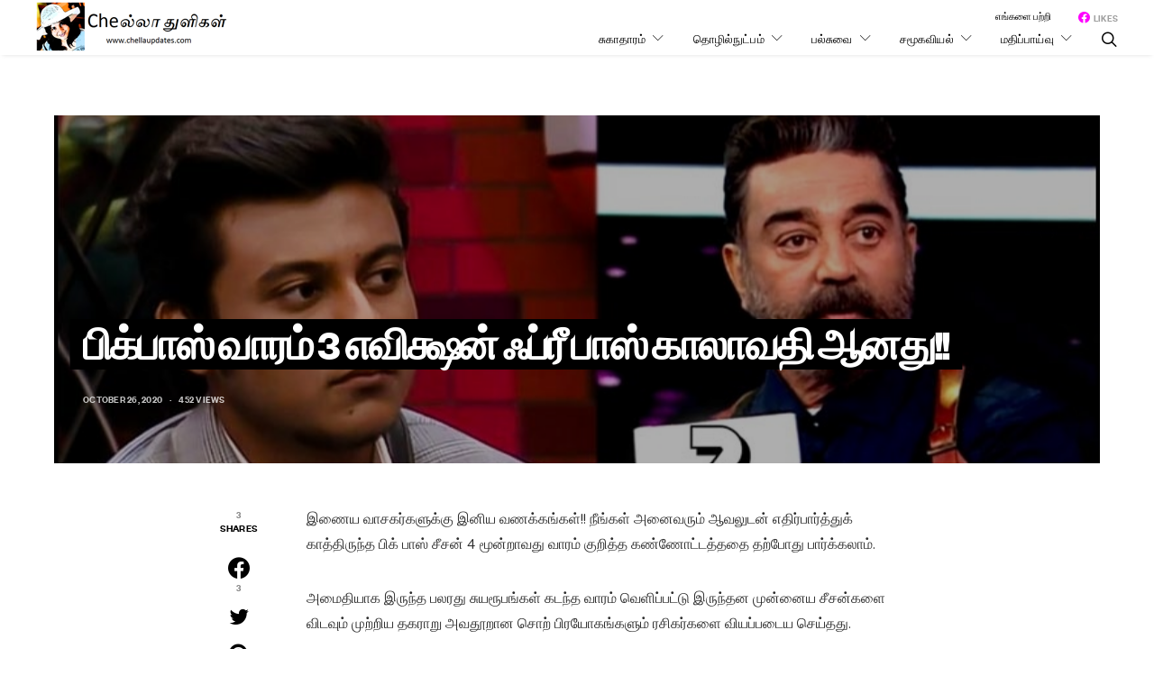

--- FILE ---
content_type: text/html; charset=UTF-8
request_url: https://chellaupdates.com/big-boss-week-3-eviction-free-pass-expires/
body_size: 37965
content:
<!DOCTYPE html>
<html lang="en-US" prefix="og: http://ogp.me/ns#">
<head>
	<meta charset="UTF-8">
	<meta name="viewport" content="width=device-width, initial-scale=1">
	<link rel="profile" href="https://gmpg.org/xfn/11">
		
<!-- Search Engine Optimization by Rank Math - https://s.rankmath.com/home -->
<title>பிக்பாஸ் வாரம் 3 எவிக்ஷன் ஃப்ரீ பாஸ் காலாவதி ஆனது!!</title>
<meta name="description" content="இணைய வாசகர்களுக்கு இனிய வணக்கங்கள்!! நீங்கள் அனைவரும் ஆவலுடன் எதிர்பார்த்துக் காத்திருந்த பிக் பாஸ் சீசன் 4 மூன்றாவது வாரம் கொடுத்த....."/>
<meta name="robots" content="index, follow, max-snippet:-1, max-video-preview:-1, max-image-preview:large"/>
<link rel="canonical" href="https://chellaupdates.com/big-boss-week-3-eviction-free-pass-expires/" />
<meta property="og:locale" content="en_US">
<meta property="og:type" content="article">
<meta property="og:title" content="பிக்பாஸ் வாரம் 3 எவிக்ஷன் ஃப்ரீ பாஸ் காலாவதி ஆனது!!">
<meta property="og:description" content="இணைய வாசகர்களுக்கு இனிய வணக்கங்கள்!! நீங்கள் அனைவரும் ஆவலுடன் எதிர்பார்த்துக் காத்திருந்த பிக் பாஸ் சீசன் 4 மூன்றாவது வாரம் கொடுத்த.....">
<meta property="og:url" content="https://chellaupdates.com/big-boss-week-3-eviction-free-pass-expires/">
<meta property="og:site_name" content="Chellaupdates.com | தினசரி சமீபத்தியதை விட மிக அதிகம்">
<meta property="article:publisher" content="https://www.facebook.com/ChellaUpdates-1624542857857543/">
<meta property="article:tag" content="Top of Today">
<meta property="article:section" content="பல்சுவை">
<meta property="og:updated_time" content="2020-11-02T12:36:36+05:30">
<meta property="og:image" content="https://chellaupdates.com/wp-content/uploads/2020/10/aajeethkamal24102020m.jpg">
<meta property="og:image:secure_url" content="https://chellaupdates.com/wp-content/uploads/2020/10/aajeethkamal24102020m.jpg">
<meta property="og:image:width" content="800">
<meta property="og:image:height" content="400">
<meta property="og:image:alt" content="பிக்பாஸ்">
<meta property="og:image:type" content="image/jpeg">
<meta name="twitter:card" content="summary_large_image">
<meta name="twitter:title" content="பிக்பாஸ் வாரம் 3 எவிக்ஷன் ஃப்ரீ பாஸ் காலாவதி ஆனது!!">
<meta name="twitter:description" content="இணைய வாசகர்களுக்கு இனிய வணக்கங்கள்!! நீங்கள் அனைவரும் ஆவலுடன் எதிர்பார்த்துக் காத்திருந்த பிக் பாஸ் சீசன் 4 மூன்றாவது வாரம் கொடுத்த.....">
<meta name="twitter:image" content="https://chellaupdates.com/wp-content/uploads/2020/10/aajeethkamal24102020m.jpg">
<script type="application/ld+json" class="rank-math-schema">{
    "@context": "https://schema.org",
    "@graph": [
        {
            "@type": "Organization",
            "@id": "https://chellaupdates.com/#organization",
            "name": "Chellaupdates.com",
            "url": "http://chella.esshva.com"
        },
        {
            "@type": "WebSite",
            "@id": "https://chellaupdates.com/#website",
            "url": "https://chellaupdates.com",
            "name": "Chellaupdates.com",
            "publisher": {
                "@id": "https://chellaupdates.com/#organization"
            },
            "inLanguage": "en-US",
            "potentialAction": {
                "@type": "SearchAction",
                "target": "https://chellaupdates.com/?s={search_term_string}",
                "query-input": "required name=search_term_string"
            }
        },
        {
            "@type": "ImageObject",
            "@id": "https://chellaupdates.com/big-boss-week-3-eviction-free-pass-expires/#primaryImage",
            "url": "https://chellaupdates.com/wp-content/uploads/2020/10/aajeethkamal24102020m.jpg",
            "width": 800,
            "height": 400
        },
        {
            "@type": "WebPage",
            "@id": "https://chellaupdates.com/big-boss-week-3-eviction-free-pass-expires/#webpage",
            "url": "https://chellaupdates.com/big-boss-week-3-eviction-free-pass-expires/",
            "name": "\u0baa\u0bbf\u0b95\u0bcd\u0baa\u0bbe\u0bb8\u0bcd \u0bb5\u0bbe\u0bb0\u0bae\u0bcd 3 \u0b8e\u0bb5\u0bbf\u0b95\u0bcd\u0bb7\u0ba9\u0bcd \u0b83\u0baa\u0bcd\u0bb0\u0bc0 \u0baa\u0bbe\u0bb8\u0bcd \u0b95\u0bbe\u0bb2\u0bbe\u0bb5\u0ba4\u0bbf \u0b86\u0ba9\u0ba4\u0bc1!!",
            "datePublished": "2020-10-26T20:03:55+05:30",
            "dateModified": "2020-11-02T12:36:36+05:30",
            "isPartOf": {
                "@id": "https://chellaupdates.com/#website"
            },
            "primaryImageOfPage": {
                "@id": "https://chellaupdates.com/big-boss-week-3-eviction-free-pass-expires/#primaryImage"
            },
            "inLanguage": "en-US"
        },
        {
            "@type": "BlogPosting",
            "headline": "\u0baa\u0bbf\u0b95\u0bcd\u0baa\u0bbe\u0bb8\u0bcd \u0bb5\u0bbe\u0bb0\u0bae\u0bcd 3 \u0b8e\u0bb5\u0bbf\u0b95\u0bcd\u0bb7\u0ba9\u0bcd \u0b83\u0baa\u0bcd\u0bb0\u0bc0 \u0baa\u0bbe\u0bb8\u0bcd \u0b95\u0bbe\u0bb2\u0bbe\u0bb5\u0ba4\u0bbf \u0b86\u0ba9\u0ba4\u0bc1!!",
            "datePublished": "2020-10-26T20:03:55+05:30",
            "dateModified": "2020-11-02T12:36:36+05:30",
            "author": {
                "@type": "Person",
                "name": "Niranjan Perumal"
            },
            "publisher": {
                "@id": "https://chellaupdates.com/#organization"
            },
            "description": "\u0b87\u0ba3\u0bc8\u0baf \u0bb5\u0bbe\u0b9a\u0b95\u0bb0\u0bcd\u0b95\u0bb3\u0bc1\u0b95\u0bcd\u0b95\u0bc1 \u0b87\u0ba9\u0bbf\u0baf \u0bb5\u0ba3\u0b95\u0bcd\u0b95\u0b99\u0bcd\u0b95\u0bb3\u0bcd!! \u0ba8\u0bc0\u0b99\u0bcd\u0b95\u0bb3\u0bcd \u0b85\u0ba9\u0bc8\u0bb5\u0bb0\u0bc1\u0bae\u0bcd \u0b86\u0bb5\u0bb2\u0bc1\u0b9f\u0ba9\u0bcd \u0b8e\u0ba4\u0bbf\u0bb0\u0bcd\u0baa\u0bbe\u0bb0\u0bcd\u0ba4\u0bcd\u0ba4\u0bc1\u0b95\u0bcd \u0b95\u0bbe\u0ba4\u0bcd\u0ba4\u0bbf\u0bb0\u0bc1\u0ba8\u0bcd\u0ba4 \u0baa\u0bbf\u0b95\u0bcd \u0baa\u0bbe\u0bb8\u0bcd \u0b9a\u0bc0\u0b9a\u0ba9\u0bcd 4 \u0bae\u0bc2\u0ba9\u0bcd\u0bb1\u0bbe\u0bb5\u0ba4\u0bc1 \u0bb5\u0bbe\u0bb0\u0bae\u0bcd \u0b95\u0bca\u0b9f\u0bc1\u0ba4\u0bcd\u0ba4.....",
            "@id": "https://chellaupdates.com/big-boss-week-3-eviction-free-pass-expires/#richSnippet",
            "isPartOf": {
                "@id": "https://chellaupdates.com/big-boss-week-3-eviction-free-pass-expires/#webpage"
            },
            "image": {
                "@id": "https://chellaupdates.com/big-boss-week-3-eviction-free-pass-expires/#primaryImage"
            },
            "inLanguage": "en-US",
            "mainEntityOfPage": {
                "@id": "https://chellaupdates.com/big-boss-week-3-eviction-free-pass-expires/#webpage"
            }
        }
    ]
}</script>
<!-- /Rank Math WordPress SEO plugin -->

<link rel='dns-prefetch' href='//pagead2.googlesyndication.com' />
<link href='https://fonts.gstatic.com' crossorigin rel='preconnect' />
<link rel="alternate" type="application/rss+xml" title="Chellaupdates.com | தினசரி சமீபத்தியதை விட மிக அதிகம் &raquo; Feed" href="https://chellaupdates.com/feed/" />
<link rel="alternate" type="application/rss+xml" title="Chellaupdates.com | தினசரி சமீபத்தியதை விட மிக அதிகம் &raquo; பிக்பாஸ் வாரம் 3 எவிக்ஷன் ஃப்ரீ பாஸ் காலாவதி ஆனது!! Comments Feed" href="https://chellaupdates.com/big-boss-week-3-eviction-free-pass-expires/feed/" />
			<link rel="preload" href="https://chellaupdates.com/wp-content/plugins/canvas/assets/fonts/canvas-icons.woff" as="font" type="font/woff" crossorigin>
						<link rel="preload" href="https://chellaupdates.com/wp-content/plugins/powerkit/assets/fonts/powerkit-icons.woff" as="font" type="font/woff" crossorigin>
			<link rel='stylesheet' id='canvas-css'  href='https://chellaupdates.com/wp-content/cache/asset-cleanup/css/item/canvas-v7d70036355ba4caa3baa8baee452ff6e0eacfa28.css' type='text/css' media='all' />
<link rel='stylesheet' id='powerkit-css'  href='https://chellaupdates.com/wp-content/cache/asset-cleanup/css/item/powerkit-v6d93f1655e8c78442a58c8fbda59327a95379937.css' type='text/css' media='all' />
<link rel='stylesheet' id='wp-block-library-css'  href='https://chellaupdates.com/wp-includes/css/dist/block-library/style.min.css?ver=5.4.1' type='text/css' media='all' />
<style type='text/css'  data-wpacu-inline-css-file='1'>
.wp-block-activecampaign-form-activecampaign-form-block{padding:1px}


</style>
<style type='text/css'  data-wpacu-inline-css-file='1'>
/*!/wp-content/plugins/canvas/components/basic-elements/block-alert/block.css*/.cnvs-block-alert{--cnvs-alert-background:#f8f9fa;--cnvs-alert-padding:.5rem 1rem;--cnvs-alert-font-size:.875rem;--cnvs-alert-margin-bottom:1rem;--cnvs-alert-border-left:2px solid transparent}.cnvs-block-alert{position:relative;padding:var(--cnvs-alert-padding);background:var(--cnvs-alert-background);font-size:var(--cnvs-alert-font-size);margin-bottom:var(--cnvs-alert-margin-bottom);border-left:var(--cnvs-alert-border-left)}.cnvs-block-alert.cnvs-block-alert-dismissible{padding-right:4rem}.cnvs-block-alert.cnvs-block-alert-dismissible button.cnvs-close{position:absolute;top:0;right:0;height:100%;padding:0 1rem;color:inherit}.cnvs-block-alert .cnvs-block-alert-inner h1,.cnvs-block-alert .cnvs-block-alert-inner h2,.cnvs-block-alert .cnvs-block-alert-inner h3,.cnvs-block-alert .cnvs-block-alert-inner h4,.cnvs-block-alert .cnvs-block-alert-inner h5,.cnvs-block-alert .cnvs-block-alert-inner h6{margin-bottom:1rem}.cnvs-block-alert .cnvs-block-alert-inner>*{margin-top:.5rem;margin-bottom:.5rem}.cnvs-block-alert .cnvs-block-alert-inner>*:first-child:last-child{margin-top:0;margin-bottom:0}.is-style-cnvs-block-alert-primary{border-left-color:#007bff}.is-style-cnvs-block-alert-secondary{border-left-color:#6c757d}.is-style-cnvs-block-alert-success{border-left-color:#28a745}.is-style-cnvs-block-alert-info{border-left-color:#17a2b8}.is-style-cnvs-block-alert-warning{border-left-color:#ffc107}.is-style-cnvs-block-alert-danger{border-left-color:#dc3545}.is-style-cnvs-block-alert-light{border-left-color:#f8f9fa}.is-style-cnvs-block-alert-dark{border-left-color:#343a40}
</style>
<style type='text/css'  data-wpacu-inline-css-file='1'>
/*!/wp-content/plugins/canvas/components/basic-elements/block-progress/block.css*/.cnvs-block-progress{--cnvs-progress-background:#f8f9fa;--cnvs-progress-border-radius:.25rem;--cnvs-progress-font-size:.75rem;--cnvs-progress-bar-background:#007bff;--cnvs-progress-bar-color:#fff;--cnvs-progress-striped-bar-background-image:linear-gradient(45deg,rgba(255,255,255,.15) 25%,transparent 25%,transparent 50%,rgba(255,255,255,.15) 50%,rgba(255,255,255,.15) 75%,transparent 75%,transparent)}.cnvs-block-progress{display:-webkit-box;display:-ms-flexbox;display:flex;height:1rem;overflow:hidden;font-size:var(--cnvs-progress-font-size);background-color:var(--cnvs-progress-background);border-radius:var(--cnvs-progress-border-radius)}.cnvs-block-progress-bar{display:-webkit-box;display:-ms-flexbox;display:flex;-webkit-box-orient:vertical;-webkit-box-direction:normal;-ms-flex-direction:column;flex-direction:column;-webkit-box-pack:center;-ms-flex-pack:center;justify-content:center;color:var(--cnvs-progress-bar-color);text-align:center;white-space:nowrap;-webkit-transition:width .6s ease;transition:width .6s ease;background-color:var(--cnvs-progress-bar-background)}.is-style-cnvs-block-progress-primary .cnvs-block-progress-bar{background-color:#007bff}.is-style-cnvs-block-progress-secondary .cnvs-block-progress-bar{background-color:#6c757d}.is-style-cnvs-block-progress-success .cnvs-block-progress-bar{background-color:#28a745}.is-style-cnvs-block-progress-info .cnvs-block-progress-bar{background-color:#17a2b8}.is-style-cnvs-block-progress-warning .cnvs-block-progress-bar{background-color:#ffc107}.is-style-cnvs-block-progress-danger .cnvs-block-progress-bar{background-color:#dc3545}.is-style-cnvs-block-progress-light .cnvs-block-progress-bar{background-color:#f8f9fa}.is-style-cnvs-block-progress-dark .cnvs-block-progress-bar{background-color:#343a40}@media screen and (prefers-reduced-motion:reduce){.cnvs-block-progress-bar{-webkit-transition:none;transition:none}}.cnvs-block-progress-striped .cnvs-block-progress-bar{background-image:var(--cnvs-progress-striped-bar-background-image);background-size:1rem 1rem}.cnvs-block-progress-animated .cnvs-block-progress-bar{-webkit-animation:cnvs-block-progress-stripes 1s linear infinite;animation:cnvs-block-progress-stripes 1s linear infinite}@-webkit-keyframes cnvs-block-progress-stripes{from{background-position:1rem 0}to{background-position:0 0}}@keyframes cnvs-block-progress-stripes{from{background-position:1rem 0}to{background-position:0 0}}
</style>
<style type='text/css'  data-wpacu-inline-css-file='1'>
/*!/wp-content/plugins/canvas/components/basic-elements/block-collapsibles/block.css*/.cnvs-block-collapsible{--cnvs-collapsible-border-top:1px solid #e9ecef;--cnvs-collapsible-a-color:#212529;--cnvs-collapsible-a-hover-color:#adb5bd}.cnvs-block-collapsible{position:relative;display:-webkit-box;display:-ms-flexbox;display:flex;-webkit-box-orient:vertical;-webkit-box-direction:normal;-ms-flex-direction:column;flex-direction:column;min-width:0;word-wrap:break-word;margin-bottom:0;background-clip:border-box}.cnvs-block-collapsible+.cnvs-block-collapsible{border-top:var(--cnvs-collapsible-border-top)}.cnvs-block-collapsible .cnvs-block-collapsible-title h6{margin:0}.cnvs-block-collapsible .cnvs-block-collapsible-title h6 a{display:-webkit-box;display:-ms-flexbox;display:flex;-webkit-box-pack:justify;-ms-flex-pack:justify;justify-content:space-between;padding:.75rem 0;border:none;color:var(--cnvs-collapsible-a-color);-webkit-transition:0.25s;transition:0.25s;text-decoration:none!important;-webkit-box-shadow:none!important;box-shadow:none!important}.cnvs-block-collapsible .cnvs-block-collapsible-title h6 a:hover{color:var(--cnvs-collapsible-a-hover-color)}.cnvs-block-collapsible .cnvs-block-collapsible-title h6 a:after{content:"\e914";font-family:"canvas-icons";-webkit-transition:0.25s;transition:0.25s}.cnvs-block-collapsible .cnvs-block-collapsible-content{display:none}.cnvs-block-collapsible.cnvs-block-collapsible-opened>.cnvs-block-collapsible-title h6 a:after{-webkit-transform:rotate(90deg);transform:rotate(90deg)}.cnvs-block-collapsible.cnvs-block-collapsible-opened>.cnvs-block-collapsible-content{display:block}
</style>
<link rel='stylesheet' id='canvas-block-tabs-style-css'  href='https://chellaupdates.com/wp-content/cache/asset-cleanup/css/item/canvas-block-tabs-style-vcdfce83b6d01ee3af948265460c3032bc72ad735.css' type='text/css' media='all' />
<link rel='stylesheet' id='canvas-block-section-heading-style-css'  href='https://chellaupdates.com/wp-content/cache/asset-cleanup/css/item/canvas-block-section-heading-style-v7c98d801724fe29144d3d2adedc44d0ecc435798.css' type='text/css' media='all' />
<link rel='stylesheet' id='canvas-block-section-style-css'  href='https://chellaupdates.com/wp-content/cache/asset-cleanup/css/item/canvas-block-section-style-vefc09b126d2d78265cbd7d96f71e3a57fe2407cb.css' type='text/css' media='all' />
<style type='text/css'  data-wpacu-inline-css-file='1'>
/*!/wp-content/plugins/canvas/components/layout-blocks/block-row/block-row.css*/.cnvs-block-row>.cnvs-block-row-inner{display:-webkit-box;display:-ms-flexbox;display:flex;-ms-flex-wrap:nowrap;flex-wrap:nowrap}.cnvs-block-column{-ms-flex-preferred-size:50%;flex-basis:50%;-webkit-box-flex:0;-ms-flex-positive:0;flex-grow:0;min-width:0;word-break:break-word;overflow-wrap:break-word}.cnvs-block-column{-webkit-box-align:start;-ms-flex-align:start;align-items:flex-start;display:-webkit-box;display:-ms-flexbox;display:flex}.cnvs-block-column-inner{display:-webkit-box;display:-ms-flexbox;display:flex;-webkit-box-flex:100%;-ms-flex:100%;flex:100%;width:100%}.cnvs-block-column-inner>div{-webkit-box-flex:100%;-ms-flex:100%;flex:100%;width:100%}
</style>
<link rel='stylesheet' id='canvas-block-posts-style-css'  href='https://chellaupdates.com/wp-content/cache/asset-cleanup/css/item/canvas-block-posts-style-v04a217de9bbbc75679354e80ae47c5a6b9f7c415.css' type='text/css' media='all' />
<style type='text/css'  data-wpacu-inline-css-file='1'>
/*!/wp-content/plugins/canvas/components/justified-gallery/block/block-justified-gallery.css*/.cnvs-gallery-type-justified{overflow:hidden;position:relative;width:100%;min-height:1.5rem}.cnvs-gallery-type-justified .gallery-item{display:inline-block;overflow:hidden;position:absolute;margin:0;opacity:.1}.cnvs-gallery-type-justified .gallery-item>img,.cnvs-gallery-type-justified .gallery-item>a>img{position:absolute;top:50%;left:50%;width:100%;height:auto;margin:0;padding:0;border:none;opacity:0}.cnvs-gallery-type-justified .gallery-item>.caption{position:absolute;right:0;bottom:0;left:0;margin:0;padding:.5rem;opacity:0;color:#fff;background-color:rgba(0,0,0,.5);font-size:.75rem;-webkit-transition:0.2s ease opacity;transition:0.2s ease opacity}.cnvs-gallery-type-justified .gallery-item>.caption.caption-visible{opacity:1}.cnvs-gallery-type-justified>.entry-visible{opacity:1;background:none}.cnvs-gallery-type-justified>.entry-visible>img,.cnvs-gallery-type-justified>.entry-visible>a>img{opacity:1}.cnvs-gallery-type-justified>.jg-filtered{display:none}.cnvs-gallery-type-justified.justified-loaded:before{display:none}.cnvs-gallery-type-justified:before{width:1.5rem;height:1.5rem;border:2px solid rgba(119,119,119,.25);border-top-color:#777;border-radius:50%;position:relative;-webkit-animation:loader-rotate 1s linear infinite;animation:loader-rotate 1s linear infinite;position:absolute;top:0;right:0;bottom:0;left:0;margin:auto;text-align:center;content:""}@-webkit-keyframes loader-rotate{0%{-webkit-transform:rotate(0);transform:rotate(0)}100%{-webkit-transform:rotate(360deg);transform:rotate(360deg)}}@keyframes loader-rotate{0%{-webkit-transform:rotate(0);transform:rotate(0)}100%{-webkit-transform:rotate(360deg);transform:rotate(360deg)}}
</style>
<style type='text/css'  data-wpacu-inline-css-file='1'>
/*!/wp-content/plugins/canvas/components/slider-gallery/block/block-slider-gallery.css*/.cnvs-gallery-type-slider.gallery{display:block}.cnvs-gallery-type-slider .gallery-item{width:100%;max-width:100%;padding:0}.cnvs-gallery-type-slider .wp-caption-text{margin-top:1rem}.cnvs-gallery-type-slider figure{margin-bottom:0}.cnvs-gallery-type-slider img{width:100%;height:auto}.cnvs-gallery-type-slider>.gallery-item:not(:first-child){position:fixed;top:-9999px;left:-9999px}
</style>
<link rel='stylesheet' id='canvas-block-posts-sidebar-css'  href='https://chellaupdates.com/wp-content/cache/asset-cleanup/css/item/canvas-block-posts-sidebar-vc4a4f3d5a37a56ff430ff41a955f69e329b8bffb.css' type='text/css' media='all' />
<link rel='stylesheet' id='csco-block-posts-sidebar-style-css'  href='https://chellaupdates.com/wp-content/cache/asset-cleanup/css/item/csco-block-posts-sidebar-style-v7f9f49d4552bc047299b54006331eda68235ab52.css' type='text/css' media='all' />
<style type='text/css'  data-wpacu-inline-css-file='1'>
/*!/wp-content/themes/authentic/css/blocks/twitter-slider.css*/.cnvs-block-twitter-layout-slider{padding:2rem;text-align:center}.cnvs-block-twitter-layout-slider .pk-twitter-wrap .pk-twitter-tweet{margin-top:0;padding:0}.cnvs-block-twitter-layout-slider .pk-twitter-link{margin-bottom:.5rem}.cnvs-block-twitter-layout-slider .pk-twitter-time{justify-content:center}.cnvs-block-twitter-layout-slider .pk-twitter-label{display:none}.cnvs-block-twitter-layout-slider .pk-twitter-footer{margin-top:1rem}.cnvs-block-twitter-layout-slider .pk-twitter-tweet{display:none}.cnvs-block-twitter-layout-slider .pk-twitter-tweet:before{display:none}.cnvs-block-twitter-layout-slider .pk-tweets>.pk-twitter-tweet:first-child{display:block}.cnvs-block-twitter-layout-slider .owl-slide:first-child .pk-twitter-tweet{display:block}.cnvs-block-twitter-layout-slider .owl-loaded .owl-slide .pk-twitter-tweet{display:block}.cnvs-block-twitter-layout-slider .owl-carousel{display:block}
</style>
<link rel='stylesheet' id='csco-block-tiles-style-css'  href='https://chellaupdates.com/wp-content/cache/asset-cleanup/css/item/csco-block-tiles-style-vb7240155860d4b87bf08e0c4ef9733953d2365cb.css' type='text/css' media='all' />
<link rel='stylesheet' id='csco-block-horizontal-tiles-style-css'  href='https://chellaupdates.com/wp-content/cache/asset-cleanup/css/item/csco-block-horizontal-tiles-style-v77e1b6d099f63598e073a0dbe91a398fefa978a3.css' type='text/css' media='all' />
<link rel='stylesheet' id='csco-block-full-style-css'  href='https://chellaupdates.com/wp-content/cache/asset-cleanup/css/item/csco-block-full-style-v8876b2922dc5e7fa72efd1ddaaf376d9d4a41f03.css' type='text/css' media='all' />
<link rel='stylesheet' id='csco-block-slider-style-css'  href='https://chellaupdates.com/wp-content/cache/asset-cleanup/css/item/csco-block-slider-style-v73b49c54d069b21bd61f6d490ce88745ff50f6d7.css' type='text/css' media='all' />
<style type='text/css'  data-wpacu-inline-css-file='1'>
/*!/wp-content/themes/authentic/css/blocks/carousel.css*/.cs-block-carousel{text-align:center}.cs-block-carousel article:not(:first-child){margin-top:0}.cs-block-carousel article>*:last-child{margin-bottom:0}.cs-block-carousel .post-thumbnail{margin-bottom:2rem}.cs-block-carousel .slider-loop .owl-carousel{display:block}.cs-block-carousel .slider-loop .owl-dots{margin-top:1rem}.cs-block-carousel .slider-loop .owl-carousel:not(.owl-loaded){display:flex}.cs-block-carousel .slider-loop .owl-carousel:not(.owl-loaded) article{flex:1}@media (max-width:759px){.cs-block-carousel .slider-loop .owl-carousel:not(.owl-loaded) article:nth-child(n+2){display:none}}@media (min-width:760px) and (max-width:1019px){.cs-block-carousel .slider-loop .owl-carousel:not(.owl-loaded) article{margin-left:40px}.cs-block-carousel .slider-loop .owl-carousel:not(.owl-loaded) article:first-child{margin-left:0}.cs-block-carousel .slider-loop .owl-carousel:not(.owl-loaded) article:nth-child(n+3){display:none}}@media (min-width:1020px) and (max-width:1119px){.cs-block-carousel .slider-loop .owl-carousel:not(.owl-loaded) article{margin-left:30px}.cs-block-carousel .slider-loop .owl-carousel:not(.owl-loaded) article:first-child{margin-left:0}.cs-block-carousel .slider-loop .owl-carousel:not(.owl-loaded) article:nth-child(n+4){display:none}}@media (min-width:1120px) and (max-width:1239px){.cs-block-carousel .slider-loop .owl-carousel:not(.owl-loaded) article{margin-left:40px}.cs-block-carousel .slider-loop .owl-carousel:not(.owl-loaded) article:first-child{margin-left:0}.cs-block-carousel .slider-loop .owl-carousel:not(.owl-loaded) article:nth-child(n+4){display:none}}@media (min-width:1240px) and (max-width:1639px){.cs-block-carousel .slider-loop .owl-carousel:not(.owl-loaded) article{margin-left:30px}.cs-block-carousel .slider-loop .owl-carousel:not(.owl-loaded) article:first-child{margin-left:0}}@media (min-width:1240px){.cs-block-carousel .slider-loop[data-columns="2"] .owl-carousel:not(.owl-loaded) article:nth-child(n+3){display:none}.cs-block-carousel .slider-loop[data-columns="3"] .owl-carousel:not(.owl-loaded) article:nth-child(n+4){display:none}.cs-block-carousel .slider-loop[data-columns="4"] .owl-carousel:not(.owl-loaded) article:nth-child(n+5){display:none}.cs-block-carousel .slider-loop[data-columns="5"] .owl-carousel:not(.owl-loaded) article:nth-child(n+6){display:none}.cs-block-carousel .slider-loop[data-columns="6"] .owl-carousel:not(.owl-loaded) article:nth-child(n+7){display:none}}@media (min-width:1640px){.cs-block-carousel .slider-loop .owl-carousel:not(.owl-loaded) article{margin-left:40px}.cs-block-carousel .slider-loop .owl-carousel:not(.owl-loaded) article:first-child{margin-left:0}}.single .cs-block-carousel{margin-top:3rem;padding-top:3rem;border-top:1px #e9ecef solid}.single .post-subscribe+.cs-block-carousel{padding-top:0;border-top:none}
</style>
<link rel='stylesheet' id='csco-block-wide-style-css'  href='https://chellaupdates.com/wp-content/cache/asset-cleanup/css/item/csco-block-wide-style-vf71354a2cb7dae3b7f3373e9d915e95230df2b12.css' type='text/css' media='all' />
<link rel='stylesheet' id='csco-block-narrow-style-css'  href='https://chellaupdates.com/wp-content/cache/asset-cleanup/css/item/csco-block-narrow-style-v316ef0586bcd31a63823d51bb3bdd54c7737eb22.css' type='text/css' media='all' />
<link rel='stylesheet' id='absolute-reviews-css'  href='https://chellaupdates.com/wp-content/cache/asset-cleanup/css/item/absolute-reviews-vd957be20df9b366d9c62b5c489e54e56966459df.css' type='text/css' media='all' />
<link rel='stylesheet' id='advanced-popups-css'  href='https://chellaupdates.com/wp-content/cache/asset-cleanup/css/item/advanced-popups-v227b3c2746e12583ef1a1427ca1e9156def68287.css' type='text/css' media='all' />
<style type='text/css'  data-wpacu-inline-css-file='1'>
/*!/wp-content/plugins/canvas/components/content-formatting/block-heading/block.css*/.is-style-cnvs-heading-numbered{--cnvs-heading-numbered-background:#ced4da;--cnvs-heading-numbered-color:#fff;--cnvs-heading-numbered-border-radius:50%}.content,.entry-content{counter-reset:h2}.content h2,.entry-content h2{counter-reset:h3}.content h3,.entry-content h3{counter-reset:h4}.content h4,.entry-content h4{counter-reset:h5}.content h5,.entry-content h5{counter-reset:h6}.is-style-cnvs-heading-numbered{display:-webkit-box;display:-ms-flexbox;display:flex}.is-style-cnvs-heading-numbered:before{margin-right:1rem}h2.is-style-cnvs-heading-numbered:before{display:-webkit-box;display:-ms-flexbox;display:flex;-webkit-box-pack:center;-ms-flex-pack:center;justify-content:center;-webkit-box-align:center;-ms-flex-align:center;align-items:center;height:2.5rem;-webkit-box-flex:0;-ms-flex:0 0 2.5rem;flex:0 0 2.5rem;border-radius:var(--cnvs-heading-numbered-border-radius);background:var(--cnvs-heading-numbered-background);color:var(--cnvs-heading-numbered-color);counter-increment:h2;content:counter(h2)}h3.is-style-cnvs-heading-numbered:before{counter-increment:h3;content:counter(h3)}h2.is-style-cnvs-heading-numbered~h3.is-style-cnvs-heading-numbered:before{content:counter(h2) "." counter(h3)}h4.is-style-cnvs-heading-numbered:before{counter-increment:h4;content:counter(h4)}h3.is-style-cnvs-heading-numbered~h4.is-style-cnvs-heading-numbered:before{content:counter(h3) "." counter(h4)}h2.is-style-cnvs-heading-numbered~h3.is-style-cnvs-heading-numbered~h4.is-style-cnvs-heading-numbered:before{content:counter(h2) "." counter(h3) "." counter(h4)}h5.is-style-cnvs-heading-numbered:before{counter-increment:h5;content:counter(h5)}h4.is-style-cnvs-heading-numbered~h5.is-style-cnvs-heading-numbered:before{content:counter(h4) "." counter(h5)}h3.is-style-cnvs-heading-numbered~h4.is-style-cnvs-heading-numbered~h5.is-style-cnvs-heading-numbered:before{content:counter(h3) "." counter(h4) "." counter(h5)}h2.is-style-cnvs-heading-numbered~h3.is-style-cnvs-heading-numbered~h4.is-style-cnvs-heading-numbered~h5.is-style-cnvs-heading-numbered:before{content:counter(h2) "." counter(h3) "." counter(h4) "." counter(h5)}h6.is-style-cnvs-heading-numbered:before{counter-increment:h6;content:counter(h6)}h5.is-style-cnvs-heading-numbered~h6.is-style-cnvs-heading-numbered:before{content:counter(h5) "." counter(h6)}h4.is-style-cnvs-heading-numbered~h5.is-style-cnvs-heading-numbered~h6.is-style-cnvs-heading-numbered:before{content:counter(h4) "." counter(h5) "." counter(h6)}h3.is-style-cnvs-heading-numbered~h4.is-style-cnvs-heading-numbered~h5.is-style-cnvs-heading-numbered~h6.is-style-cnvs-heading-numbered:before{content:counter(h3) "." counter(h4) "." counter(h5) "." counter(h6)}h2.is-style-cnvs-heading-numbered~h3.is-style-cnvs-heading-numbered~h4.is-style-cnvs-heading-numbered~h5.is-style-cnvs-heading-numbered~h6.is-style-cnvs-heading-numbered:before{content:counter(h2) "." counter(h3) "." counter(h4) "." counter(h5) "." counter(h6)}
</style>
<link rel='stylesheet' id='canvas-block-list-style-css'  href='https://chellaupdates.com/wp-content/cache/asset-cleanup/css/item/canvas-block-list-style-v763dc1813682befee9eed61797c2b769d4d47110.css' type='text/css' media='all' />
<link rel='stylesheet' id='canvas-block-paragraph-style-css'  href='https://chellaupdates.com/wp-content/cache/asset-cleanup/css/item/canvas-block-paragraph-style-v5c8eff4c9e1d179dcd98cba5a90438db7ce2b56f.css' type='text/css' media='all' />
<style type='text/css'  data-wpacu-inline-css-file='1'>
/*!/wp-content/plugins/canvas/components/content-formatting/block-separator/block.css*/.wp-block-separator{--cnvs-wp-block-separator-color:#dee2e6}.content .wp-block-separator:not(.has-text-color),.entry-content .wp-block-separator:not(.has-text-color){color:var(--cnvs-wp-block-separator-color)}.content .wp-block-separator.is-style-cnvs-separator-double,.content .wp-block-separator.is-style-cnvs-separator-dotted,.content .wp-block-separator.is-style-cnvs-separator-dashed,.entry-content .wp-block-separator.is-style-cnvs-separator-double,.entry-content .wp-block-separator.is-style-cnvs-separator-dotted,.entry-content .wp-block-separator.is-style-cnvs-separator-dashed{position:relative;display:block;width:100%!important;height:10px;max-width:100%!important;background-color:transparent!important;border-bottom:none!important}.content .wp-block-separator.is-style-cnvs-separator-double:after,.content .wp-block-separator.is-style-cnvs-separator-dotted:after,.content .wp-block-separator.is-style-cnvs-separator-dashed:after,.entry-content .wp-block-separator.is-style-cnvs-separator-double:after,.entry-content .wp-block-separator.is-style-cnvs-separator-dotted:after,.entry-content .wp-block-separator.is-style-cnvs-separator-dashed:after{content:'';display:block;position:absolute;top:50%;left:0;right:0;margin-top:-1px;border-bottom:2px solid}.content .wp-block-separator.is-style-cnvs-separator-double:after,.entry-content .wp-block-separator.is-style-cnvs-separator-double:after{border-bottom-width:4px!important;border-bottom-style:double!important;margin-top:-2px}.content .wp-block-separator.is-style-cnvs-separator-dotted:after,.entry-content .wp-block-separator.is-style-cnvs-separator-dotted:after{border-bottom-style:dotted!important}.content .wp-block-separator.is-style-cnvs-separator-dashed:after,.entry-content .wp-block-separator.is-style-cnvs-separator-dashed:after{border-bottom-style:dashed!important}
</style>
<style type='text/css'  data-wpacu-inline-css-file='1'>
/*!/wp-content/plugins/canvas/components/basic-elements/block-group/block.css*/.wp-block-group{position:relative}.wp-block-group .wp-block-group__inner-container{position:relative;width:100%;z-index:3}.wp-block-group .wp-block-group__inner-container>*:last-child{margin-bottom:0}@media (min-width:760px) and (min-width:760px){.wp-block-group>.is-block-content{max-width:50%;width:100%}}.is-style-cnvs-block-bordered{--cnvs-style-single-border-color:#dee2e6;border:1px solid var(--cnvs-style-single-border-color);padding:40px}.is-style-cnvs-block-single-border{--cnvs-style-single-border-width:1px;--cnvs-style-single-border-color:#dee2e6;--cnvs-style-single-margin:2rem}.is-style-cnvs-block-single-border:before{content:"";background-color:var(--cnvs-style-single-border-color);display:block;width:4rem;height:var(--cnvs-style-single-border-width);margin:var(--cnvs-style-single-margin) auto}.is-style-cnvs-block-single-border:after{content:"";background-color:var(--cnvs-style-single-border-color);display:block;width:4rem;height:var(--cnvs-style-single-border-width);margin:var(--cnvs-style-single-margin) auto}.is-style-cnvs-block-single-border.alignright{border:none;padding-left:var(--cnvs-style-single-margin);border-left:var(--cnvs-style-single-border-width) solid var(--cnvs-style-single-border-color)}.is-style-cnvs-block-single-border.alignright:before,.is-style-cnvs-block-single-border.alignright:after{content:none}.is-style-cnvs-block-single-border.alignleft{border:none;padding-right:var(--cnvs-style-single-margin);border-right:var(--cnvs-style-single-border-width) solid var(--cnvs-style-single-border-color)}.is-style-cnvs-block-single-border.alignleft:before,.is-style-cnvs-block-single-border.alignleft:after{content:none}.is-style-cnvs-block-bg-light{--cnvs-style-bg-light-background:#f8f9fa;--cnvs-style-bg-light-padding:40px;background:var(--cnvs-style-bg-light-background);padding:var(--cnvs-style-bg-light-padding)}.is-style-cnvs-block-bg-inverse{--cnvs-style-bg-inverse-background:#000;--cnvs-style-bg-inverse-color:#fff;--cnvs-style-bg-inverse-padding:40px;background:var(--cnvs-style-bg-inverse-background);padding:var(--cnvs-style-bg-inverse-padding);color:var(--cnvs-style-bg-inverse-color)}.is-style-cnvs-block-shadow{--cnvs-style-shadow-box-shadow:0 16px 36px 0 rgba(0,0,0,.08);--cnvs-style-shadow-padding:40px;-webkit-box-shadow:var(--cnvs-style-shadow-box-shadow);box-shadow:var(--cnvs-style-shadow-box-shadow);padding:var(--cnvs-style-shadow-padding)}@media (max-width:1019.98px){.is-style-cnvs-block-single-border.alignleft,.is-style-cnvs-block-single-border.alignright{float:none;width:100%;max-width:100%;border-left:none;border-right:none;margin-left:0;margin-right:0}}
</style>
<style type='text/css'  data-wpacu-inline-css-file='1'>
/*!/wp-content/plugins/canvas/components/basic-elements/block-cover/block.css*/.wp-block-cover{-webkit-box-align:start;-ms-flex-align:start;align-items:flex-start}.wp-block-cover.is-cnvs-vert-align-middle{-webkit-box-align:center;-ms-flex-align:center;align-items:center}.wp-block-cover.is-cnvs-vert-align-bottom{-webkit-box-align:end;-ms-flex-align:end;align-items:flex-end}
</style>
<style type='text/css'  data-wpacu-inline-css-file='1'>
/*!/wp-content/plugins/contact-form-7/includes/css/styles.css*/.wpcf7 .screen-reader-response{position:absolute;overflow:hidden;clip:rect(1px,1px,1px,1px);height:1px;width:1px;margin:0;padding:0;border:0}.wpcf7 form .wpcf7-response-output{margin:2em .5em 1em;padding:.2em 1em;border:2px solid #00a0d2}.wpcf7 form.init .wpcf7-response-output{display:none}.wpcf7 form.sent .wpcf7-response-output{border-color:#46b450}.wpcf7 form.failed .wpcf7-response-output,.wpcf7 form.aborted .wpcf7-response-output{border-color:#dc3232}.wpcf7 form.spam .wpcf7-response-output{border-color:#f56e28}.wpcf7 form.invalid .wpcf7-response-output,.wpcf7 form.unaccepted .wpcf7-response-output{border-color:#ffb900}.wpcf7-form-control-wrap{position:relative}.wpcf7-not-valid-tip{color:#dc3232;font-size:1em;font-weight:400;display:block}.use-floating-validation-tip .wpcf7-not-valid-tip{position:absolute;top:20%;left:20%;z-index:100;border:1px solid #dc3232;background:#fff;padding:.2em .8em}span.wpcf7-list-item{display:inline-block;margin:0 0 0 1em}span.wpcf7-list-item-label::before,span.wpcf7-list-item-label::after{content:" "}div.wpcf7 .ajax-loader{visibility:hidden;display:inline-block;background-image:url([data-uri]);width:16px;height:16px;border:none;padding:0;margin:0 0 0 4px;vertical-align:middle}div.wpcf7 .ajax-loader.is-active{visibility:visible}div.wpcf7 div.ajax-error{display:none}div.wpcf7 .placeheld{color:#888}div.wpcf7 input[type="file"]{cursor:pointer}div.wpcf7 input[type="file"]:disabled{cursor:default}div.wpcf7 .wpcf7-submit:disabled{cursor:not-allowed}.wpcf7 input[type="url"],.wpcf7 input[type="email"],.wpcf7 input[type="tel"]{direction:ltr}
</style>
<style type='text/css'  data-wpacu-inline-css-file='1'>
/*!/wp-content/plugins/post-views-counter/css/frontend.css*/.post-views.entry-meta>span{margin-right:0!important;font:16px/1}.post-views.entry-meta>span.post-views-icon.dashicons{display:inline-block;font-size:16px;line-height:1;text-decoration:inherit;vertical-align:middle}
</style>
<style type='text/css'  data-wpacu-inline-css-file='1'>
/*!/wp-content/plugins/powerkit/modules/author-box/public/css/public-powerkit-author-box.css*/.pk-widget-author{--pk-author-social-link-color:#000;--pk-author-with-bg-color:#FFF;--pk-author-with-bg-links-color:#FFF;--pk-author-with-bg-links-hover-color:rgba(255,255,255,.6);--pk-author-with-bg-decsription-color:#FFF;--pk-author-avatar-border-radius:100%;--pk-author-description-font-size:90%}.pk-widget-author{position:relative;text-align:center}.pk-widget-author .pk-widget-author-bg{position:absolute;top:0;left:0;width:100%;height:100%;z-index:1}.pk-widget-author .pk-widget-author-bg img{display:block;width:100%;height:100%;-o-object-fit:cover;object-fit:cover;font-family:'object-fit: cover;'}.pk-widget-author .pk-widget-author-container{position:relative;padding:0 2rem;z-index:2}.pk-widget-author .pk-author-avatar img{border-radius:var(--pk-author-avatar-border-radius)}.pk-widget-author .pk-author-data{margin-top:1rem}.pk-widget-author .pk-author-data .author-description{font-size:var(--pk-author-description-font-size)}.pk-widget-author .pk-author-footer{margin-top:1rem}.pk-widget-author .pk-author-button{margin-top:1rem}.pk-widget-author .pk-social-links-wrap{margin-top:1rem}.pk-widget-author .pk-social-links-items{-webkit-box-pack:center;-ms-flex-pack:center;justify-content:center}.pk-widget-author .pk-social-links-link{color:var(--pk-author-social-link-color)}.pk-author-social-links .pk-social-links-link{padding:0 .25rem}.pk-widget-author-with-bg{color:var(--pk-author-with-bg-color)}.pk-widget-author-with-bg a,.pk-widget-author-with-bg .section-heading,.pk-widget-author-with-bg .pk-social-links-link{color:var(--pk-author-with-bg-links-color)!important}.pk-widget-author-with-bg a:hover,.pk-widget-author-with-bg .pk-social-links-link:hover{color:var(--pk-author-with-bg-links-hover-color)!important}.pk-widget-author-with-bg .author-description{color:var(--pk-author-with-bg-decsription-color)!important}.pk-widget-author-with-bg .pk-widget-author-container{padding:2rem}
</style>
<link rel='stylesheet' id='powerkit-basic-elements-css'  href='https://chellaupdates.com/wp-content/cache/asset-cleanup/css/item/powerkit-basic-elements-v62661bc12e181bd6d25a5190a64641f5bf1f4425.css' type='text/css' media='screen' />
<style type='text/css'  data-wpacu-inline-css-file='1'>
/*!/wp-content/plugins/powerkit/modules/coming-soon/public/css/public-powerkit-coming-soon.css*/.pk-coming-soon-container{display:-webkit-box;display:-ms-flexbox;display:flex;-webkit-box-orient:vertical;-webkit-box-direction:normal;-ms-flex-direction:column;flex-direction:column;-ms-flex-wrap:wrap;flex-wrap:wrap;height:100%}.pk-coming-soon-image{position:relative;width:100%}.pk-coming-soon-image img{width:100%;height:auto}.pk-coming-soon-content{display:-webkit-box;display:-ms-flexbox;display:flex;-webkit-box-align:center;-ms-flex-align:center;align-items:center;padding:40px;width:100%}@media (min-width:992px){.pk-coming-soon-page{min-height:100vh}.pk-coming-soon-container{-webkit-box-orient:horizontal;-webkit-box-direction:normal;-ms-flex-direction:row;flex-direction:row;-ms-flex-wrap:nowrap;flex-wrap:nowrap;min-height:100vh}.pk-coming-soon-image{-webkit-box-flex:0;-ms-flex:0 0 50%;flex:0 0 50%;max-width:50%;min-height:100vh;height:100%}.pk-coming-soon-image img{position:absolute;top:0;left:0;right:0;bottom:0;width:100%;height:100%;-o-object-fit:cover;object-fit:cover}.pk-coming-soon-content{-webkit-box-flex:0;-ms-flex:0 0 50%;flex:0 0 50%;max-width:50%}.pk-coming-soon-content:first-child:last-child{-webkit-box-flex:0;-ms-flex:0 0 100%;flex:0 0 100%;max-width:100%}}.pk-coming-soon-content .entry-content{margin:0 auto;max-width:640px;width:100%}.pk-coming-soon-content .pk-social-links-items{-webkit-box-pack:center;-ms-flex-pack:center;justify-content:center}
</style>
<link rel='stylesheet' id='powerkit-content-formatting-css'  href='https://chellaupdates.com/wp-content/cache/asset-cleanup/css/item/powerkit-content-formatting-v517734af42633c6098cf44edaa1021205db43703.css' type='text/css' media='all' />
<style type='text/css'  data-wpacu-inline-css-file='1'>
/*!/wp-content/plugins/powerkit/modules/contributors/public/css/public-powerkit-contributors.css*/.pk-widget-contributors{--pk-contributors-item-border-color:#eee;--pk-contributors-post-arrow-color:#ced4da;--pk-contributors-post-arrow-color-hover:#fff;--pk-contributors-post-arrow-backgroynd-hover:#6c757d;--pk-contributors-avatar-border-radius:100%;--pk-contributors-post-arrow-border-radius:100%;--pk-contributors-description-font-size:80%;--pk-contributors-post-link-font-size:.875rem;--pk-contributors-post-link-line-height:1.25rem;--pk-contributors-post-arrow-font-size:14px}.pk-widget-contributors .pk-author-item{display:-webkit-box;display:-ms-flexbox;display:flex;margin-top:1rem;padding-top:1rem;border-top:1px var(--pk-contributors-item-border-color) solid}.pk-widget-contributors .pk-author-item:first-child{margin-top:0;padding-top:0;border-top:none}.pk-widget-contributors .pk-author-avatar{-webkit-box-flex:0;-ms-flex:0 0 80px;flex:0 0 80px;width:80px;height:80px;margin-right:1rem;-o-object-fit:cover;object-fit:cover;font-family:'object-fit: cover;'}.pk-widget-contributors .pk-author-avatar img{border-radius:var(--pk-contributors-avatar-border-radius)}.pk-widget-contributors .pk-author-data{-webkit-box-flex:1;-ms-flex-positive:1;flex-grow:1;width:100%}.pk-widget-contributors .pk-author-data .author-name{margin-top:0;margin-bottom:.5rem}.pk-widget-contributors .pk-author-data .author-description{font-size:var(--pk-contributors-description-font-size);margin-bottom:.5rem}.pk-widget-contributors .pk-social-links-wrap{margin-top:.5rem}.pk-widget-contributors .pk-author-posts{margin-top:2rem}.pk-widget-contributors .pk-author-posts>.pk-author-posts-single>a{display:-webkit-box;display:-ms-flexbox;display:flex;padding-top:.25rem;padding-bottom:.25rem;position:relative;padding-left:2rem;font-size:var(--pk-contributors-post-link-font-size);line-height:var(--pk-contributors-post-link-line-height)}.pk-widget-contributors .pk-author-posts>.pk-author-posts-single>a:before{position:absolute;left:0;top:4px;font-family:'powerkit-icons';content:"\e940";color:var(--pk-contributors-post-arrow-color);font-size:var(--pk-contributors-post-arrow-font-size);margin-right:1rem;display:inline-block;-webkit-transition:.2s ease all;transition:.2s ease all;display:-webkit-box;display:-ms-flexbox;display:flex;-webkit-box-align:center;-ms-flex-align:center;align-items:center;-webkit-box-pack:center;-ms-flex-pack:center;justify-content:center;width:20px;height:20px;border-radius:var(--pk-contributors-post-arrow-border-radius)}.pk-widget-contributors .pk-author-posts>.pk-author-posts-single>a:hover:before{color:var(--pk-contributors-post-arrow-color-hover);-webkit-transition:.2s ease all;transition:.2s ease all;background:var(--pk-contributors-post-arrow-backgroynd-hover)}
</style>
<style type='text/css'  data-wpacu-inline-css-file='1'>
/*!/wp-content/plugins/powerkit/modules/facebook/public/css/public-powerkit-facebook.css*/.fb-page-wrapper{overflow:hidden}.fb-comments{margin-top:3rem}.fb-comments,.fb-comments iframe[style],.fb-comments span{width:100%!important;left:0}
</style>
<link rel='stylesheet' id='powerkit-featured-categories-css'  href='https://chellaupdates.com/wp-content/cache/asset-cleanup/css/item/powerkit-featured-categories-va97182a36e9bf225f945ed78bd5529376ff82857.css' type='text/css' media='all' />
<link rel='stylesheet' id='powerkit-inline-posts-css'  href='https://chellaupdates.com/wp-content/cache/asset-cleanup/css/item/powerkit-inline-posts-v8e61db404a0f784d0577c5296878813229b09a24.css' type='text/css' media='all' />
<link rel='stylesheet' id='powerkit-instagram-css'  href='https://chellaupdates.com/wp-content/cache/asset-cleanup/css/item/powerkit-instagram-v44e1868660d7fe69677ad6889c9ebd966e381d66.css' type='text/css' media='all' />
<style type='text/css'  data-wpacu-inline-css-file='1'>
/*!/wp-content/plugins/powerkit/modules/justified-gallery/public/css/public-powerkit-justified-gallery.css*/.gallery-type-justified{--pk-twitter-caption-color:#FFF;--pk-twitter-caption-background:rgba(0,0,0,.5);--pk-twitter-loader-border-color:rgba(0,0,0,.25);--pk-twitter-loader-color:#777;--pk-twitter-caption-font-size:.75rem}.gallery-type-justified{overflow:hidden;position:relative;width:100%;min-height:1.5rem}.gallery-type-justified .gallery-item{display:inline-block;overflow:hidden;position:absolute;margin:0;opacity:.1}.gallery-type-justified .gallery-item>img,.gallery-type-justified .gallery-item>a>img{position:absolute;top:50%;left:50%;width:100%;height:auto;margin:0;padding:0;border:none;opacity:0}.gallery-type-justified .gallery-item>.caption{position:absolute;right:0;bottom:0;left:0;margin:0;padding:.5rem;opacity:0;color:var(--pk-twitter-caption-color);background-color:var(--pk-twitter-caption-background);font-size:var(--pk-twitter-caption-font-size);-webkit-transition:0.2s ease opacity;transition:0.2s ease opacity}.gallery-type-justified .gallery-item>.caption.caption-visible{opacity:1}.gallery-type-justified>.entry-visible{opacity:1;background:none}.gallery-type-justified>.entry-visible>img,.gallery-type-justified>.entry-visible>a>img{opacity:1}.gallery-type-justified>.jg-filtered{display:none}.gallery-type-justified.justified-loaded:before{display:none}.gallery-type-justified:before{width:1.5rem;height:1.5rem;border:2px solid var(--pk-twitter-loader-border-color);border-top-color:var(--pk-twitter-loader-color);border-radius:50%;position:relative;-webkit-animation:loader-rotate 1s linear infinite;animation:loader-rotate 1s linear infinite;position:absolute;top:0;right:0;bottom:0;left:0;margin:auto;text-align:center;content:""}@-webkit-keyframes loader-rotate{0%{-webkit-transform:rotate(0);transform:rotate(0)}100%{-webkit-transform:rotate(360deg);transform:rotate(360deg)}}@keyframes loader-rotate{0%{-webkit-transform:rotate(0);transform:rotate(0)}100%{-webkit-transform:rotate(360deg);transform:rotate(360deg)}}
</style>
<style type='text/css'  data-wpacu-inline-css-file='1'>
/*!/wp-content/plugins/powerkit/modules/lazyload/public/css/public-powerkit-lazyload.css*/.pk-lazyload{--pk-lazyload-background:#ced4da}.pk-lazyload{background-color:var(--pk-lazyload-background)}.pk-lazyload.pk-lqip{-webkit-filter:blur(20px);filter:blur(20px);-webkit-clip-path:inset(0 0 0 0);clip-path:inset(0 0 0 0);-webkit-transition:0.25s -webkit-filter linear;transition:0.25s -webkit-filter linear;transition:0.25s filter linear;transition:0.25s filter linear,0.25s -webkit-filter linear}.pk-lazyload.pk-lazyload-unstyled{background-color:transparent;-webkit-animation:none;animation:none}@-webkit-keyframes animate-gradient{0%{background-position:0% 50%}50%{background-position:100% 50%}100%{background-position:0% 50%}}@keyframes animate-gradient{0%{background-position:0% 50%}50%{background-position:100% 50%}100%{background-position:0% 50%}}
</style>
<link rel='stylesheet' id='powerkit-lightbox-css'  href='https://chellaupdates.com/wp-content/cache/asset-cleanup/css/item/powerkit-lightbox-v901a7fd179aa731795c0317780b8a1d1e06e4249.css' type='text/css' media='all' />
<style type='text/css'  data-wpacu-inline-css-file='1'>
/*!/wp-content/plugins/powerkit/modules/opt-in-forms/public/css/public-powerkit-opt-in-forms.css*/.pk-subscribe-form-wrap{--pk-subscribe-with-bg-color:#FFF;--pk-subscribe-with-bg-elements-color:#FFF;--pk-subscribe-heading-font-size:1.25rem;--pk-subscribe-privacy-font-size:80%}.pk-subscribe-form-wrap{position:relative}.pk-subscribe-form-wrap .pk-subscribe-bg{position:absolute;top:0;left:0;width:100%;height:100%;z-index:1}.pk-subscribe-form-wrap .pk-subscribe-bg img{display:block;width:100%;height:100%;-o-object-fit:cover;object-fit:cover;font-family:'object-fit: cover;'}.pk-subscribe-form-wrap .pk-input-group{display:-webkit-box;display:-ms-flexbox;display:flex}.pk-subscribe-form-wrap .pk-alert{margin:1rem 0 0}.pk-subscribe-form-wrap .pk-font-heading{font-size:var(--pk-subscribe-heading-font-size)}.pk-subscribe-form-wrap .pk-privacy{margin:1rem 0 0;font-size:var(--pk-subscribe-privacy-font-size)}.pk-subscribe-form-wrap .pk-privacy label{margin-bottom:0;cursor:pointer}.pk-subscribe-form-wrap .pk-privacy input[type="checkbox"]{margin-right:.5rem}.pk-subscribe-form-wrap .pk-subscribe-message a,.pk-subscribe-form-wrap .pk-privacy a{border:none;text-decoration:underline}.pk-subscribe-form-wrap .pk-subscribe-message a:hover,.pk-subscribe-form-wrap .pk-privacy a:hover{text-decoration:none}.pk-subscribe-with-name .pk-input-group{-webkit-box-orient:vertical;-webkit-box-direction:normal;-ms-flex-direction:column;flex-direction:column}.pk-subscribe-with-name .pk-input-group input,.pk-subscribe-with-name .pk-input-group button{margin-top:.5rem}.pk-subscribe-with-name .pk-input-group input:first-child,.pk-subscribe-with-name .pk-input-group button:first-child{margin-top:0}.pk-subscribe-with-name .pk-input-group input[type="text"]{width:100%}.pk-subscribe-with-bg{color:var(--pk-subscribe-with-bg-color);overflow:hidden}.pk-subscribe-with-bg .pk-subscribe-container{position:relative;padding:2rem;z-index:2}.pk-subscribe-with-bg .pk-input-group input,.pk-subscribe-with-bg .pk-input-group button{margin-top:.5rem}.pk-subscribe-with-bg .pk-input-group input:first-child,.pk-subscribe-with-bg .pk-input-group button:first-child{margin-top:0}.pk-subscribe-with-bg .section-heading{color:var(--pk-subscribe-with-bg-elements-color)}.pk-subscribe-with-bg .pk-title,.pk-subscribe-with-bg .pk-subscribe-message,.pk-subscribe-with-bg .pk-subscribe-message a,.pk-subscribe-with-bg .pk-privacy,.pk-subscribe-with-bg .pk-privacy a{color:var(--pk-subscribe-with-bg-elements-color)}.pk-subscribe-with-bg .subscription{-webkit-box-shadow:none!important;box-shadow:none!important}.pk-subscribe-form-widget .pk-bg-overlay{text-align:center}.pk-subscribe-form-widget .pk-bg-overlay .pk-input-group{background:transparent;display:block}.pk-subscribe-form-widget .pk-bg-overlay .pk-input-group button{margin-bottom:0}
</style>
<style type='text/css'  data-wpacu-inline-css-file='1'>
/*!/wp-content/plugins/powerkit/modules/pinterest/public/css/public-powerkit-pinterest.css*/.pk-pin-it{--pk-pinterest-pinit-background:rgba(0,0,0,.25);--pk-pinterest-pinit-background-hover:rgba(0,0,0,.5);--pk-pinterest-pinit-color:#FFF;--pk-pinterest-pinit-color-hover:#FFF;--pk-pinterest-pinit-font-size:16px}.pk-pin-it-container{position:relative;max-width:100%}@-webkit-keyframes pk_pin_it_show{0%{opacity:0}100%{opacity:1}}@keyframes pk_pin_it_show{0%{opacity:0}100%{opacity:1}}.pk-pin-it{position:absolute;top:1rem;left:1rem;color:var(--pk-pinterest-pinit-color)!important;text-decoration:none!important;border:none!important;-webkit-box-shadow:none!important;box-shadow:none!important;background-color:var(--pk-pinterest-pinit-background);width:2.5rem;height:2.5rem;line-height:2.5rem;font-size:var(--pk-pinterest-pinit-font-size);text-align:center;opacity:1;-webkit-transition:background-color 0.25s ease;transition:background-color 0.25s ease;z-index:2}.pk-pin-it:hover{background-color:var(--pk-pinterest-pinit-background-hover);color:var(--pk-pinterest-pinit-color-hover)}.pk-pin-it span:first-child{display:none}.pk-pin-it.pk-pin-it-visible{-webkit-animation:pk_pin_it_show 0.25s ease;animation:pk_pin_it_show 0.25s ease}.wp-block-gallery .blocks-gallery-image .pk-pin-it,.wp-block-gallery .blocks-gallery-item .wp-block-gallery.is-cropped .blocks-gallery-image .pk-pin-it,.wp-block-gallery.is-cropped .blocks-gallery-item .pk-pin-it{width:2.5rem;height:2.5rem;line-height:2.5rem}
</style>
<style type='text/css'  data-wpacu-inline-css-file='1'>
/*!/wp-content/plugins/powerkit/modules/scroll-to-top/public/css/public-powerkit-scroll-to-top.css*/.pk-scroll-to-top{--pk-scrolltop-background:#a0a0a0;--pk-scrolltop-icon-color:#FFF;--pk-scrolltop-opacity:1;--pk-scrolltop-opacity-hover:.7}.pk-scroll-to-top{background:var(--pk-scrolltop-background);display:none;position:fixed;left:-9999px;bottom:2rem;opacity:0;-webkit-transition:opacity 0.25s;transition:opacity 0.25s}.pk-scroll-to-top.pk-active{opacity:var(--pk-scrolltop-opacity);left:auto;right:2rem}.pk-scroll-to-top:hover{opacity:var(--pk-scrolltop-opacity-hover)}.pk-scroll-to-top .pk-icon{display:block;padding:.6rem;color:var(--pk-scrolltop-icon-color);line-height:1;-webkit-transition:opacity .2s ease;transition:opacity .2s ease}@media (min-width:760px){.pk-scroll-to-top{display:block}}
</style>
<link rel='stylesheet' id='powerkit-share-buttons-css'  href='https://chellaupdates.com/wp-content/cache/asset-cleanup/css/item/powerkit-share-buttons-v78917af2ae1f26939d0cb2d029e9ef774810ee08.css' type='text/css' media='all' />
<link rel='stylesheet' id='powerkit-social-links-css'  href='https://chellaupdates.com/wp-content/cache/asset-cleanup/css/item/powerkit-social-links-vc6d2b0ad8f372f4c02e87bd4c9b0b2edd25b3b8d.css' type='text/css' media='all' />
<link rel='stylesheet' id='powerkit-table-of-contents-css'  href='https://chellaupdates.com/wp-content/cache/asset-cleanup/css/item/powerkit-table-of-contents-vad80f2dad724eb77e9f6abc65defba87b6a377e2.css' type='text/css' media='all' />
<link rel='stylesheet' id='powerkit-twitter-css'  href='https://chellaupdates.com/wp-content/cache/asset-cleanup/css/item/powerkit-twitter-v25cd8853665882144c2cd1e2959fbed46443c16f.css' type='text/css' media='all' />
<style type='text/css'  data-wpacu-inline-css-file='1'>
/*!/wp-content/plugins/powerkit/modules/widget-about/public/css/public-powerkit-widget-about.css*/.pk-widget-about,.pk-block-about{--pk-about-small-color:#adb5bd}.pk-widget-about,.pk-block-about{text-align:center}.pk-widget-about .pk-about-media,.pk-block-about .pk-about-media{margin-bottom:1rem}.pk-widget-about .pk-about-media img,.pk-block-about .pk-about-media img{max-width:100%}.pk-widget-about .pk-about-content,.pk-widget-about .pk-about-small,.pk-widget-about .pk-about-button,.pk-widget-about .pk-social-links-wrap,.pk-block-about .pk-about-content,.pk-block-about .pk-about-small,.pk-block-about .pk-about-button,.pk-block-about .pk-social-links-wrap{margin-top:1rem;margin-bottom:0}.pk-widget-about .pk-about-small,.pk-block-about .pk-about-small{color:var(--pk-about-small-color)}.pk-widget-about .pk-about-button,.pk-block-about .pk-about-button{display:inline-block}.pk-widget-about .pk-social-links-items,.pk-block-about .pk-social-links-items{-webkit-box-pack:center;-ms-flex-pack:center;justify-content:center}.pk-widget-about .pk-social-links-item,.pk-block-about .pk-social-links-item{min-width:2rem}.widget .pk-widget-about .title-widget{margin:0}
</style>
<style type='text/css'  data-wpacu-inline-css-file='1'>
/*!/wp-content/plugins/wp-polls/polls-css.css*/.wp-polls,.wp-polls-form{}.wp-polls ul li,.wp-polls-ul li,.wp-polls-ans ul li{text-align:left;background-image:none;display:block}.wp-polls ul,.wp-polls-ul,.wp-polls-ans ul{text-align:left;list-style:none;float:none}.wp-polls ul li:before,.wp-polls-ans ul li:before,#sidebar ul ul li:before{content:''}.wp-polls IMG,.wp-polls LABEL,.wp-polls INPUT,.wp-polls-loading IMG,.wp-polls-image IMG{display:inline;border:0;padding:0;margin:0}.wp-polls-ul{padding:0;margin:0 0 10px 10px}.wp-polls-ans{width:100%;filter:alpha(opacity=100);-moz-opacity:1;opacity:1}.wp-polls-loading{display:none;text-align:center;height:16px;line-height:16px}.wp-polls-image{border:0}.wp-polls .Buttons{border:1px solid #c8c8c8;background-color:#f3f6f8}.wp-polls-paging a,.wp-polls-paging a:link{padding:2px 4px 2px 4px;margin:2px;text-decoration:none;border:1px solid #06c;color:#06c;background-color:#FFF}.wp-polls-paging a:visited{padding:2px 4px 2px 4px;margin:2px;text-decoration:none;border:1px solid #06c;color:#06c;background-color:#FFF}.wp-polls-paging a:hover{border:1px solid #000;color:#000;background-color:#FFF}.wp-polls-paging a:active{padding:2px 4px 2px 4px;margin:2px;text-decoration:none;border:1px solid #06c;color:#06c;background-color:#FFF}.wp-polls-paging span.pages{padding:2px 4px 2px 4px;margin:2px 2px 2px 2px;color:#000;border:1px solid #000;background-color:#FFF}.wp-polls-paging span.current{padding:2px 4px 2px 4px;margin:2px;font-weight:700;border:1px solid #000;color:#000;background-color:#FFF}.wp-polls-paging span.extend{padding:2px 4px 2px 4px;margin:2px;border:1px solid #000;color:#000;background-color:#FFF}
</style>
<style id='wp-polls-inline-css' type='text/css'>.wp-polls .pollbar{margin:1px;font-size:6px;line-height:8px;height:8px;background-image:url(https://chellaupdates.com/wp-content/plugins/wp-polls/images/default/pollbg.gif);border:1px solid #c8c8c8}</style>
<link rel='stylesheet' id='csco-styles-css'  href='https://chellaupdates.com/wp-content/cache/asset-cleanup/css/item/csco-styles-v5b772606487a11e54ede5941912511962f8a30f9.css' type='text/css' media='all' />
<link rel='stylesheet' id='newsletter-css'  href='https://chellaupdates.com/wp-content/cache/asset-cleanup/css/item/newsletter-vd977daf2575e33b75ca17537704e632be00124ab.css' type='text/css' media='all' />
<style type='text/css'  data-wpacu-inline-css-file='1'>
/*!/wp-content/plugins/searchwp-live-ajax-search/assets/styles/style.css*/.searchwp-live-search-results{box-sizing:border-box;-moz-box-sizing:border-box;background:#fff;-webkit-box-shadow:0 0 2px 0 rgba(30,30,30,.4);box-shadow:0 0 2px 0 rgba(30,30,30,.4);border-radius:3px;width:315px;min-height:175px;max-height:300px}.searchwp-live-search-no-min-chars .spinner{opacity:.3}.searchwp-live-search-result p{font-size:.9em;padding:1em;margin:0;border-bottom:1px solid rgba(30,30,30,.1)}.searchwp-live-search-result--focused{background:#DDD}.searchwp-live-search-result--focused a{color:#000}.searchwp-live-search-result:last-of-type p{border-bottom:0}.searchwp-live-search-result a{display:block;white-space:nowrap;overflow:hidden;text-overflow:ellipsis}.searchwp-live-search-instructions{border:0!important;clip:rect(1px,1px,1px,1px)!important;-webkit-clip-path:inset(50%)!important;clip-path:inset(50%)!important;height:1px!important;overflow:hidden!important;padding:0!important;position:absolute!important;width:1px!important;white-space:nowrap!important}@keyframes searchwp-spinner-line-fade-more{0%,100%{opacity:0}1%{opacity:1}}@keyframes searchwp-spinner-line-fade-quick{0%,39%,100%{opacity:.25}40%{opacity:1}}@keyframes searchwp-spinner-line-fade-default{0%,100%{opacity:.22}1%{opacity:1}}
</style>
<script type='text/javascript'>
/* <![CDATA[ */
var csco_mega_menu = {"rest_url":"https:\/\/chellaupdates.com\/wp-json\/csco\/v1\/menu-posts"};
/* ]]> */
</script>
<script   type='text/javascript' src='https://chellaupdates.com/wp-includes/js/jquery/jquery.js?ver=1.12.4-wp'></script>
<script   type='text/javascript' src='https://chellaupdates.com/wp-includes/js/jquery/jquery-migrate.min.js?ver=1.4.1'></script>
<script   type='text/javascript' src='https://chellaupdates.com/wp-content/cache/asset-cleanup/js/item/advanced-popups-v841e0049372ae111473fd9c63402e393267a503f.js'></script>
<script   type='text/javascript' src='//pagead2.googlesyndication.com/pagead/js/adsbygoogle.js?ver=5.4.1'></script>
<link rel='shortlink' href='https://chellaupdates.com/?p=8552' />
<link rel="alternate" type="application/json+oembed" href="https://chellaupdates.com/wp-json/oembed/1.0/embed?url=https%3A%2F%2Fchellaupdates.com%2Fbig-boss-week-3-eviction-free-pass-expires%2F" />
<link rel="alternate" type="text/xml+oembed" href="https://chellaupdates.com/wp-json/oembed/1.0/embed?url=https%3A%2F%2Fchellaupdates.com%2Fbig-boss-week-3-eviction-free-pass-expires%2F&#038;format=xml" />
		<link rel="preload" href="https://chellaupdates.com/wp-content/plugins/absolute-reviews/fonts/absolute-reviews-icons.woff" as="font" type="font/woff" crossorigin>
				<link rel="preload" href="https://chellaupdates.com/wp-content/plugins/advanced-popups/fonts/advanced-popups-icons.woff" as="font" type="font/woff" crossorigin>
		
<style type="text/css" media="all" id="canvas-blocks-dynamic-styles">

</style>
<style type="text/css" id="simple-css-output">topbar.cs-d-lg-block.navbar{display:flex;align-items:center;justify-content:end;flex-direction:row;flex-flow:row-reverse}.pk-scroll-to-top{bottom:8rem}.entry-title{font-weight:600!important}.gform_wrapper .gform_footer input.button,.gform_wrapper .gform_footer input[type=submit]{font-family:"FoundersGrotesk-Bold";color:#fff;min-width:200px;background:#000}.topbar .navbar{height:32px;padding:0 40px!important}.gform_wrapper textarea.medium{border-color:#969696!important}.cs-separator,.wp-caption-text,blockquote cite,figcaption,.wp-block-image figcaption,.wp-block-audio figcaption,.wp-block-embed figcaption,.wp-block-gallery .blocks-gallery-item figcaption,.wp-block-pullquote cite,.wp-block-pullquote footer,.wp-block-pullquote .wp-block-pullquote__citation,.wp-block-quote cite,label,.text-small,.comment-metadata,.logged-in-as,.post-categories,.post-count,.product-count,.post-meta,.post-tags,.sub-title,.tagcloud,.timestamp,#wp-calendar caption,.widget_rss ul li cite,.widget_rss ul li .rss-date,.pk-badge,.pk-about-small,.pk-instagram-meta,.pk-instagram-counters,.pk-instagram-name,.pk-twitter-username,.pk-twitter-counters,.pk-alert,.pk-share-buttons-total .pk-share-buttons-count,.pk-social-links-count,.pk-social-links-label,.pk-share-buttons-count,.pk-block-alert,.abr-post-review .abr-review-subtext .pk-data-label,.pk-featured-categories-tiles .pk-featured-count,.abr-badge,.abr-post-review .abr-review-name,.abr-review-caption,.cnvs-block-alert{font-family:"FoundersGroteskCus"!important}.gform_wrapper .top_label .gfield_label,.gform_wrapper legend.gfield_label{font-family:"FoundersGroteskCus"!important}.gform_wrapper .field_sublabel_below .ginput_complex.ginput_container label,.gform_wrapper .field_sublabel_below div[class*=gfield_time_].ginput_container label{font-family:"FoundersGroteskCus"!important}body.home .site-content.section-heading-default-style-1{margin-top:3.8rem!important}.site-header .navbar-nav .sub-menu a{padding:.7rem 0.2rem!important}.post-media{margin-bottom:0;margin-top:1rem}.site-header .navbar-nav .sub-menu a{padding:.5rem .2rem;transition:0.2s ease all;color:#000!important}.site-header .navbar-nav .sub-menu li a{color:#000!important}.archive-standard .post-share{margin-top:1rem}.error-404.not-found .sub-title{font-size:12rem;font-family:"FoundersGroteskCus"!important}.style-align-center .post-masonry:not(.post-featured) .post-share,.style-align-center .post-grid:not(.post-featured) .post-share,.style-align-center .post-standard:not(.post-featured) .post-share{justify-content:flex-start}.post-tags a:focus,.post-tags a:hover,.tagcloud a:focus,.tagcloud a:hover,.wp-block-button .wp-block-button__link:not(.has-background):hover,.button-primary:hover,.button-primary:active,.button-primary:focus,.button-primary:not([disabled]):not(.disabled).active,.button-primary:not([disabled]):not(.disabled):active,.overlay-inner a.button-primary:hover,.overlay-inner a.button-primary:active,.overlay-inner a.button-primary:focus,.overlay-inner a.button-primary:not([disabled]):not(.disabled).active,.overlay-inner a.button-primary:not([disabled]):not(.disabled):active,.header-light .button-primary:hover,.header-light .button-primary:active,.header-light .button-primary:focus,.header-light .button-primary:not([disabled]):not(.disabled).active,.header-light .button-primary:not([disabled]):not(.disabled):active,.pk-button-primary:not(:disabled):not(.disabled):active,.pk-button-primary:hover,.pk-button-primary:active,.pk-button-primary:focus,.pk-author-button:hover,.pk-about-button:hover,.pk-instagram-follow:hover,.pk-twitter-follow:hover,.pk-subscribe-submit:hover,.adp-button-primary:hover,.adp-button-primary:focus{font-family:"FoundersGroteskCus"!important}.topbar .col-left,.topbar .col-right{display:flex;flex-grow:inherit}.entry-content p{color:#2c2c2c}.main-hd-slider-pst .full-inner:nth-child(2) .overlay-inner .entry-title{font-size:1.3rem!important}.main-hd-slider-pst .post-outer.overlay .overlay-inner .entry-title a:hover{color:#d3d3d3!important}.main-hd-slider-pst .post-thumbnail{border-radius:80px}.topbar .col-right{justify-content:flex-end;margin-right:30px}.topbar .navbar{display:flex;align-items:center;justify-content:end;flex-direction:row-reverse}.pk-social-links-wrap .pk-social-links-link .pk-social-links-icon{font-size:.8rem}.post-masonry .post-inner+.post-inner,.post-grid .post-inner+.post-inner{margin-top:2rem;word-break:break-word}.post-archive .post:not(.post-standard) .post-excerpt{font-size:.9em;word-break:break-word}.logo-image.logo-overlay,.logo-image{width:55px}.footer-info .logo-image{width:55px}.navbar-nav{height:100%;margin-top:-6px}.page-header-type-large .topbar .pk-social-links-wrap .pk-icon{color:#F0F}.navbar-footer{margin:0 0 0 auto!important;margin-top:10px!important}.topbar .pk-social-links-template-nav .pk-social-links-icon{color:#FF00FF!important}.home .main-hd-slider-pst .post-outer.overlay .overlay-inner .entry-title{margin:0;background:transparent!important;color:#fff!important;display:inline!important;box-shadow:none!important}.main-hd-slider-pst .post-outer.overlay .overlay-inner .entry-title a:hover{color:#919191!important}.post-outer.overlay .overlay-inner .entry-title a:hover{color:#919191!important}.home .grid-sld .owl-carousel .entry-title a:hover{color:#919191!important}h1 a:hover,h2 a:hover,h3 a:hover,h4 a:hover,h5 a:hover,h6 a:hover,.comment .fn a:hover,.cnvs-block-posts-sidebar:not(.cnvs-block-posts-sidebar-slider) .entry-title a:hover,.pk-widget-posts:not(.pk-widget-posts-template-slider) .entry-title a:hover{color:#919191!important}.entry-content p>a:not(.button):not(.pk-button):hover,.entry-content ul a:hover,.entry-content ol a:hover,.taxonomy-description a:hover{color:#000!important}.main-hd-slider-pst .post-thumbnail{border-radius:80px}.entry-content .sec-two-hm .layout-size-large ul a,.entry-content .sec-two-hm .layout-size-large ul a:hover{color:#fff!important}.hm-lyt-vry .layout-variation-simple .entry-header .entry-title a{color:#fff!important}.cnvs-block-section-1587530299228{margin-top:64px;margin-bottom:0!important;padding-top:44px!important;padding-bottom:44px!important;background:#000}.hm-lyt-vry .post-meta a,.hm-lyt-vry .post-meta a:hover{color:#fff!important}.hm-lyt-vry .post-outer.overlay .overlay-inner .entry-title a:hover{color:#919191!important}.hm-lyt-vry .layout-variation-simple .entry-header .entry-title a:hover{color:#919191!important}#oty-society{margin-left:7px}#oty-society .cnvs-section-title{color:#000!important;font-size:1.2rem}#oty-society .cnvs-section-title:before{background:#fff!important}.btn-mre-stry,.mre-btn{width:100%}.btn-mre-stry a{width:100%;text-transform:uppercase}.mre-btn a{width:60%;text-transform:uppercase}.cnvs-block-section-1587540719318{margin-bottom:0!important}.navbar-nav .sub-menu li a{color:#fff!important}.page-header.page-header-wide.overlay .overlay-inner h1{font-size:2.5rem}.navbar-primary .navbar{height:32px!important}.home .overlay-media:before{background-color:rgba(0,0,0,.58)}.content,.entry-content{word-break:break-word}.home .main-hd-slider-pst .layout-size-small .post-outer.overlay .overlay-inner .entry-title{max-height:3rem;overflow:hidden;text-overflow:ellipsis;white-space:normal;-webkit-line-clamp:2;-webkit-box-orient:vertical;word-break:break-all;display:-webkit-box!important}.single.single-post .ratio-landscape::before{padding-bottom:33.25%}.single.single-post{margin-top:6rem!important}.single.single-post .overlay-media::before,.single.single-post .page-header.overlay:hover .overlay-media::before,.single.single-post .pk-bg-overlay,.pk-instagram-link::before{background-color:rgba(0,0,0,.32)}.single.single-post .overlay-media.parallax .jarallax-img{object-position:50% 0%!important}.pk-share-buttons-total-no-count{display:block!important}.page-template-default.page .overlay-media:before{background-color:rgb(0,0,0)}.page-template-default.page .page-header-wide .overlay-outer{height:195px!important}.style-align-center .post-masonry,.style-align-center .post-standard,.style-align-center .post-grid{text-align:left!important}.page-template-default.page .overlay-media:before,.page-template-default.page .page-header.overlay:hover .overlay-media:before,.page-template-default.page .pk-bg-overlay,.page-template-default.page.pk-instagram-link:before{background-color:rgb(0,0,0)}.error404 .main-content{min-height:80vh;display:flex;flex-flow:column;align-items:center;justify-content:center}.subscribe-container{flex:0 0 50%;max-width:50%;margin:0 auto}.home .site-content{margin-bottom:0}.letter-space-0{letter-spacing:0em!important}.pk-subscribe-submit span,.email.form-control{font-family:"FoundersGroteskCus"!important}.pk-privacy.pk-color-secondary label{display:flex;font-size:7px!important;text-align:left}.pk-subscribe-submit{background:#000!important}.pk-subscribe-form-wrap.pk-subscribe-form-widget{background:#212121!important}.pk-subscribe-form-wrap.pk-subscribe-form-widget .pk-subscribe-data .title-widget{margin-bottom:1rem}.pk-subscribe-form-wrap.pk-subscribe-form-widget .pk-subscribe-data .title-widget span{font-size:1.1rem;line-height:1.6rem!important;color:#fff!important;word-break:break-word}.pk-subscribe-form-wrap.pk-subscribe-form-widget .pk-subscribe-message.pk-font-heading{font-size:12px}.pk-subscribe-form-widget .pk-bg-overlay .pk-input-group button{margin-bottom:0;border:1px solid #fff}h1,h2,h3,h4,h5,h6{font-family:"FoundersGroteskCus"!important;line-height:1.225!important}.navbar-nav>li>a{font-family:"FoundersGroteskCus"!important}.pk-share-buttons-total .pk-share-buttons-label{font-family:"FoundersGroteskCus"!important}.post-pagination.pagination-visible .pagination-title,.post-categories a{font-family:"FoundersGroteskCus"!important}.navbar-primary{position:fixed!important;z-index:999;width:100%}.home .owl-carousel .post-outer h2{background:#000!important;color:#fff!important;display:inline!important;box-shadow:.3em 0 0 #000,-.3em 0 0 #000!important}.page-id-2723 .cs-container{max-width:60%!important}.style-align-center .overlay-outer{align-items:flex-start!important;justify-content:flex-end!important}.style-align-center .overlay-inner{text-align:left!important}.sticky-sidebar-enabled .post-sidebar .pk-share-buttons-wrap{top:100px!important}.site-footer .footer-section:first-child{display:none}.post-share .title-share,.pk-share-buttons-wrap .pk-share-buttons-link,.pk-font-primary{font-family:"FoundersGroteskCus"!important}.footer-section+.footer-section>.cs-container>*{border-top:0 #e9ecef solid!important}.home .owl-carousel .entry-title a:hover{color:#fff!important}.post-meta a,.meta-reading-time{font-family:"FoundersGroteskCus"!important}.page-header-wide{margin-top:-2px!important}.post-number{display:none!important}.pagination-content .post-more{display:none!important}.home-page .site-content.section-heading-default-style-1{margin-top:5rem!important}.main-hd-slider-pst .post-outer.overlay{background:transparent!important}.main-hd-slider-pst .post-outer.overlay .overlay-inner .entry-header{line-height:1.1!important}.main-hd-slider-pst .post-outer.overlay .overlay-inner .entry-title a:hover{color:#E9EBEE!important}.overlay-inner .entry-title a:hover{color:#E9EBEE!important}.main-hd-slider-pst .post-outer.overlay .overlay-inner .post-meta a{color:#fff!important}.topbar{position:fixed!important;top:0;width:100%;z-index:5}.navbar-primary:not(.sticky-nav-slide) .navbar,.sticky-nav-slide{border-bottom-width:0px!important;border-bottom-style:solid}.navbar-primary{margin-top:29px!important;box-shadow:0 3px 5px -3px rgba(0,0,0,.13)}.page-id-2588 .overlay-media:before,.page-id-2611 .overlay-media:before,.page-id-2631 .overlay-media:before,.page-id-2640 .overlay-media:before{background:#000!important}.page-id-2588 .page-header-wide{max-height:260px;margin-top:0;min-height:156px!important}.page-id-2611 .category-subtitle{margin-top:-91px!important}.page-id-2611 .page-header-wide{min-height:273px!important}.page-id-2631 .page-header-wide{min-height:276px!important}.page-id-2640 .page-header-wide{min-height:295px!important}.page-id-2631 .category-subtitle{margin-top:-91px!important}.page-header-wide .overlay-outer{height:245px!important}.page-id-2640 .category-subtitle{margin-top:-110px!important}.page-header-wide{max-height:230px;margin-top:0;min-height:166px!important}.navbar-primary .cs-container-fluid .navbar{padding-right:40px!important;padding-left:40px!important}.logo-image.logo-overlay,.logo-image{width:215px!important}.logo-image{margin-top:-32px}.sticky-nav .logo-image{margin-top:-32px}.navbar-primary{display:flex}.navbar-primary a,.topbar a,.topbar .navbar-nav>li>a{color:#000!important}.topbar{border-bottom:0 solid transparent!important}.navbar-primary a:hover,.navbar-primary button:hover,.navbar-primary .navbar-nav>li>a:focus,.navbar-primary .navbar-nav>li>a:hover,.navbar-primary .navbar-nav>li.current-menu-parent>a,.navbar-primary .navbar-nav>li.current-nav-item>a,.site-submenu:hover .navbar-widgets-btn{color:#919191!important}.navbar-primary,.topbar .navbar{background:#000!important}.header .site-title{font-family:"FoundersGroteskCus"!important;font-size:4rem!important}.topbar .navbar-nav>li>a{font-family:"FoundersGroteskCus"!important;font-size:0.7rem!important;text-transform:uppercase!important}blockquote{font-family:"FoundersGroteskCus"!important;font-size:2.5rem!important}.offcanvas-header .navbar-brand.site-title,.offcanvas-sidebar #menu-moile-menu li a{font-family:"FoundersGroteskCus"!important}figcaption{font-family:'Bungee Inline',cursive!important;font-size:.6rem;text-align:left!important}.cs-block-section-slider-large{margin-top:62px!important}.site-content{margin-top:0!important}h1{background:#000!important;color:#fff!important;display:inline!important;box-shadow:.3em 0 0 #000,-.3em 0 0 #000!important;-moz-box-shadow:.3em 0 0 #000,-.3em 0 0 #000!important;-webkit-box-shadow:.3em 0 0 #000,-.3em 0 0 #000!important}.owl-item .post-outer h2{background:#000!important;color:#fff!important;display:inline!important;box-shadow:.3em 0 0 #000,-.3em 0 0 #000!important}h1 a:hover,h2 a:hover,h3 a:hover,h4 a:hover,h5 a:hover,h6 a:hover,.comment .fn a:hover,.cnvs-block-posts-sidebar:not(.cnvs-block-posts-sidebar-slider) .entry-title a:hover,.pk-widget-posts:not(.pk-widget-posts-template-slider) .entry-title a:hover{text-decoration:underline;color:#000!important}.section-related-posts .entry-title a:hover{color:#000!important}.title-highlight-inner h2 a{background:#000!important;color:#fff!important;display:inline!important;box-shadow:.3em 0 0 #000,-.3em 0 0 #000!important;line-height:2rem}.entry-content>blockquote p{line-height:1.2!important}.footer-info .logo-image{margin-top:0px!important}.footer-section>.cs-container>*{padding-top:0.7rem!important;padding-bottom:0.7rem!important}.topbar .navbar{padding:15px 40px!important}.header-background.header-light .site-title{color:#000!important}.navbar-primary,.topbar .navbar{background:#fff!important}.wp-block-image .alignleft figcaption,.wp-block-image .alignright figcaption,.wp-block-image .aligncenter figcaption,.wp-block-image .alignwide figcaption,.wp-block-image .alignfull figcaption{text-align:left!important}.navbar .navbar-col:nth-of-type(2){align-items:flex-end!important}.navbar .navbar-col:last-child{width:32px;display:block;margin-right:19px;flex-grow:inherit!important}.header .logo-image{width:100px}.page-header-type-large .topbar{border-bottom:0 solid #ccc!important;background:#000!important}.header-enabled .page-header-type-large{background:#000!important}.header-enabled .navbar-primary:not(.sticky-nav-slide) .navbar{border-top:0 solid #ccc!important}.topbar .navbar{padding:15px}.sticky-nav .logo-image{width:215px}.navbar-primary .cs-container-fluid .navbar{padding-right:40px;padding-left:40px}.sticky-nav.navbar-primary{background:#fff!important;margin-top:-2px}.sticky-nav.navbar-primary .navbar-nav>li>a{color:#000!important}.sticky-nav-slide{border-bottom-width:0!important;border-bottom-style:solid}.cs-block-wide.wide-7 article .post-outer .post-inner:last-child:before{display:none}.footer-section>.cs-container>*{padding-top:1rem;padding-bottom:1rem;display:flex;flex-flow:row}.site-footer .site-logo{margin-bottom:0!important}.site-logo+.navbar-footer{margin:0 0 0 auto!important}.owl-arrows{display:none!important}.footer-info .logo-image{width:45px}.site-footer{padding-right:40px!important;padding-left:40px!important}footer .cs-container{max-width:100%!important;padding-right:0px!important;padding-left:0px!important}.cs-block-slider-large .overlay-inner{max-width:960px!important}.page-id-2260 p{margin-top:10px!important}.page-id-2260 h4{margin-bottom:5px!important;text-transform:uppercase;color:#000!important}.title-abt-oty{text-align:center}.category-subtitle{margin-top:-64px!important;color:#fff!important;font-family:"FoundersGroteskCus";line-height:1;font-size:1.4rem;margin-bottom:0!important;margin-left:3px!important}.page-main .post-archive article .entry-title{margin:0;line-height:1.1!important}.sidebar-area.widget-area{margin-top:65px}.page-id-2260 .pk-widget-author .pk-author-title{font-size:1.3rem}.page-id-2260 .pk-widget-author .pk-author-data{margin-top:.2rem;display:none}.author-chamilka-hewavitharana .alert.alert-warning,.author-chamilka-hewavitharana .search-form.form{display:none}.search.search-results .site-content{margin-top:20px!important}.page-id-2260 .site-content{margin-top:8rem!important}.page-id-2650 .site-content{margin-top:8rem!important}.single.single-post{margin-top:8rem!important}.single.single-post .post-author{display:block}.home .owl-carousel .post-outer h2.entry-title{font-size:3.7rem!important}.page-id-4985 .site-header{display:none}.cont-block{padding-top:5rem}.upcontent-header{position:ABSOLUTE;width:100%;right:0;top:-50px}.upcontent-header{border-bottom:2px solid #000}.gfield_label,.name_last label,.name_first label{color:#333;font-size:0.9rem!important;font-family:"FoundersGrotesk-Bold"!important}.gform_title{display:none}.aggrement-info{font-size:14px;background-color:#F3F3F3;padding:20px;padding-top:20px!important}.agree-checkbox .gfield_label{display:none!important}.agree-checkbox .gfield_checkbox li{display:flex}.agree-checkbox .gfield_checkbox li input{margin-right:10px}.agree-checkbox .gfield_checkbox li label{color:#000}.gform_body input[type=text]{border-color:#969696!important}.gform_fileupload_multifile .gform_drop_area{padding:24px;border:1px dashed #CCC;text-align:center;color:#AAA;margin-bottom:16px;background:rgba(0,0,0,.02);-webkit-border-radius:4px;-moz-border-radius:4px;border-radius:4px}.gform_wrapper.gf_browser_chrome input.button.gform_button_select_files{background-color:transparent!important;border:1px dashed #999999!important;width:160px!important;margin:0 auto;color:#828282!important;font-family:"FoundersGrotesk-Bold"}.gform_wrapper .gform_footer input.button,.gform_wrapper .gform_footer input[type=submit]{font-family:"FoundersGrotesk-Bold";color:#fff;min-width:200px;background:#000}.site-footer{padding-bottom:40px!important}.custom-content-footer-before .submit-btn-block{display:flex;align-items:center;justify-content:center;background:#000;padding:30px}.custom-content-footer-before .submit-btn-block a{background:#fff;min-width:230px;text-align:center;padding:10px;font-family:"FoundersGrotesk-Bold"!important}.page-id-3984 .custom-content-footer-before .submit-btn-block{display:none}.upload-more a{min-width:230px;text-align:center;padding:10px;font-family:"FoundersGrotesk-Bold"!important;font-size:1rem}#comments{display:block}.author #primary{margin-top:110px}.author .page-header .sub-title,.author .page-header .post-count{display:none}.author .page-header h1{margin-left:24px}@media (max-width:1119px) and (min-width:1025px){button.navbar-toggle{color:#fff!important}.navbar-primary{margin-top:0px!important}.logo-image{margin-top:2px}}@media(max-width:1024px){.single-post .author-description .note{font-size:.8rem}.home .owl-carousel .post-outer h2.entry-title{font-size:2.5rem!important}.page-id-2650 .site-content{margin-top:5rem!important}.page-id-2260 .site-content{margin-top:5rem!important}.single.single-post{margin-top:3.8rem!important}html.mb-tp{margin-top:0!important}.navbar-primary{margin-top:0!important}.page-id-2588 .page-header-large .overlay-inner,.page-header-wide .overlay-inner,.page-id-2611 .page-header-large .overlay-inner,.page-header-wide .overlay-inner,.page-id-2631 .page-header-large .overlay-inner,.page-header-wide .overlay-inner,.page-id-2640 .page-header-large .overlay-inner,.page-header-wide .overlay-inner{max-width:100%;padding-left:40px!important;padding-right:0!important}.page-id-2588 .overlay-inner,.page-id-2611 .overlay-inner,.page-id-2631 .overlay-inner,.page-id-2640 .overlay-inner{position:absolute;top:30px;width:100%;left:0;right:auto}.page-id-2588 .cs-container,.page-id-2611 .cs-container,.page-id-2631 .cs-container,.page-id-2640 .cs-container{width:100%;padding-right:0;padding-left:0;max-width:100%}.page-id-2588 .main-content .entry-content p.category-subtitle,.page-id-2611 .main-content .entry-content p.category-subtitle,.page-id-2631 .main-content .entry-content p.category-subtitle,.page-id-2640 .main-content .entry-content p.category-subtitle{background:#000;padding-right:40px;padding-left:40px;padding-bottom:20px;font-size:1.1rem;color:#fff;position:inherit!important;margin-top:-1px!important;margin-left:0!important}.page-id-2588 .cs-block-archive-posts,.page-id-2588 .sidebar-area.widget-area,.page-id-2631 .cs-block-archive-posts,.page-id-2631 .sidebar-area.widget-area,.page-id-2611 .cs-block-archive-posts,.page-id-2611 .sidebar-area.widget-area,.page-id-2640 .cs-block-archive-posts,.page-id-2640 .sidebar-area.widget-area{padding-left:40px!important;padding-right:40px!important}.page-id-2588 .page-header-wide .overlay-inner,.page-id-2611 .page-header-wide .overlay-inner,.page-id-2631 .page-header-wide .overlay-inner,.page-id-2640 .page-header-wide .overlay-inner{width:100%;padding-right:40px!important;padding-left:40px!important}body.page-id-2588 .page-header-wide,body.page-id-2611 .page-header-wide,body.page-id-2631 .page-header-wide,body.page-id-2640 .page-header-wide{max-height:136px!important;min-height:116px!important}.logo-image{margin-top:2px}button.navbar-toggle{color:#fff!important}}@media(max-width:767px){.page-id-2588 .page-header-wide .overlay-inner{width:100%;padding-right:20px!important;padding-left:20px!important}body .navbar-primary .navbar{height:60px!important}.page-id-2588 .main-content .entry-content p.category-subtitle,.page-id-2611 .main-content .entry-content p.category-subtitle,.page-id-2631 .main-content .entry-content p.category-subtitle,.page-id-2640 .main-content .entry-content p.category-subtitle{padding-right:20px;padding-left:20px}.page-id-2588 .cs-block-archive-posts,.page-id-2588 .sidebar-area.widget-area,.page-id-2631 .cs-block-archive-posts,.page-id-2631 .sidebar-area.widget-area,.page-id-2611 .cs-block-archive-posts,.page-id-2611 .sidebar-area.widget-area,.page-id-2640 .cs-block-archive-posts,.page-id-2640 .sidebar-area.widget-area{padding-left:20px;padding-right:20px}.page-id-2588 .site-footer,.page-id-2631 .site-footer,.page-id-2611 .site-footer,.page-id-2640 .site-footer{padding-right:20px!important;padding-left:20px!important}.page-id-2588 .page-header-wide .overlay-inner,.page-id-2611 .page-header-wide .overlay-inner,.page-id-2631 .page-header-wide .overlay-inner,.page-id-2640 .page-header-wide .overlay-inner{padding-right:20px!important;padding-left:20px!important}.page-id-2588 .main-content .entry-content p.category-subtitle{padding-right:20px;padding-left:20px}body .site-content h2.entry-title{font-size:1.5rem!important;word-break:break-word}.main-hd-slider-pst .full-inner:nth-child(2) .overlay-inner .entry-title{font-size:1rem!important}.cs-block-section-slider-large{margin-top:50px!important}body .cs-block-wide.wide-8 article h2.entry-title{font-size:1.1rem!important}.navbar-primary button{color:#fff!important}body .navbar-primary .navbar{height:60px}.cnvs-block-section-layout-align-full .cs-block-tiles.tiles-7 article h2.entry-title{font-size:1.5rem!important}.cnvs-block-section-layout-align-full .cnvs-block-posts-layout-horizontal-tiles-1 article h2.entry-title{font-size:1.5rem!important}.cnvs-block-section-layout-align-full .cnvs-block-posts-layout-horizontal-tiles-1 article.post{height:290px}.cnvs-block-section-layout-align-full .cs-block-tiles.tiles-7 article.post{max-width:none;height:290px}body .cs-block-wide.wide-6 article h2.entry-title{font-size:1.1rem!important}.cnvs-block-posts-sidebar-numbered article h2.entry-title{font-size:1.1rem!important}.type-post.status-publish h1.entry-title{font-size:2.5rem!important}.type-post.status-publish .entry-content h2{font-size:1.8rem}blockquote{font-size:1.8rem!important}.pagination-content .overlay-inner h4{color:#fff!important;line-height:2rem}.pagination-content .overlay-outer{height:320px}.section-related-posts .cnvs-block-posts-layout-carousel article h2.entry-title{font-size:1.4rem!important}#why-trust-us,#contact-us{font-size:2.5rem!important}.page-id-2260 h2,.page-id-2250 h2{font-size:1.3rem!important}.page-id-2260 .wp-block-cover,.page-id-2250 .wp-block-cover{padding:20px!important}.is-style-cnvs-block-section-heading-11 .cnvs-section-title{max-width:100%!important}.category-subtitle{margin-top:196px!important;color:#fff!important;font-family:"FoundersGroteskCus";line-height:1;font-size:1.4rem;margin-bottom:0!important;margin-left:3px!important;z-index:9999;position:absolute;top:6px}.page-id-2588 .overlay-inner,.page-id-2611 .overlay-inner{position:absolute;top:30px}.page-id-2588 .overlay-inner h1,.page-id-2611 .overlay-inner h1,.page-id-2640 .overlay-inner h1,.page-id-2631 .overlay-inner h1{font-size:2.5rem}.page-id-2588 .page-header-wide .overlay-outer,.page-id-2611 .page-header-wide .overlay-outer,.page-id-2631 .page-header-wide .overlay-outer,.page-id-2631 .page-header-wide .overlay-outer{height:initial!important}body.page-id-2640 .page-header-wide{max-height:108px!important;min-height:114px!important}.navbar-primary .cs-container-fluid .navbar{padding-right:20px!important;padding-left:20px!important}.cs-page-layout-sidebar-right .page-main .post-archive article .entry-title{font-size:2rem!important}body.author .site-content h2.entry-title{font-size:2rem!important}body.author .page-header-simple{margin-bottom:3rem;width:100%;left:0;right:0;padding:20px}.author .page-header h1{margin-left:13px}body.author .page-header h1{font-size:2rem}body.author .page-header-simple+.post-archive{padding-top:0;border-top:1px #e9ecef solid}body.author .page-header .sub-title{display:none}.sticky-nav .logo-image{width:45px!important}.sticky-nav .logo-image{margin-top:1px!important}.logo-image.logo-overlay,.logo-image{width:45px}html.mobile-tp #page.site{margin-top:-46px!important}html #wpadminbar{display:none}html{margin-top:0px!important}.logo-image{margin-top:1px}.navbar-nav>li>a{font-family:"FoundersGroteskCus"!important}.type-post.status-publish h1.entry-title{font-size:1.5rem!important;word-break:break-word;line-height:2rem!important}}.navbar-primary{display:flex}.navbar-primary{position:fixed!important;top:0}.navbar-primary.navbar-center.sticky-nav{margin-top:22px!important}@media(max-width:1119px){.navbar-primary .navbar{height:60px!important}.offcanvas button.navbar-toggle,.navbar-primary .navbar button.navbar-toggle{color:#000!important}}@media(min-width:1024px){.cnvs-block-section.full-w-block-fr-gr .cnvs-block-section-outer{max-width:100%}.layout-fullwidth .cnvs-block-section.full-w-block-fr-gr .archive-grid article{flex:0 0 25%;max-width:25%}.cnvs-block-section.full-w-block-fr-gr .post-archive article+article{margin-top:0;margin-bottom:4rem}}@media(max-width:1024px){.logo-image.logo-overlay,.logo-image{width:45px}.subscribe-container{flex:0 0 100%;max-width:100%}.single.single-post{margin-top:4rem!important}.subscribe-container p{font-size:1rem;line-height:1}.subscribe-container h2{font-size:1.1rem}.widget_nav_menu .sub-menu a{padding:.85rem 0;line-height:1}.home .owl-carousel .post-outer h2.entry-title{font-size:2.3rem!important}.admin-bar .offcanvas{top:0}.m-bl-oyt{flex-basis:50%}.m-bl-oyt .pk-widget-author .pk-widget-author-container{position:relative;padding:0 .5rem;z-index:2}.m-bl-oyt .pk-author-title{font-size:1.1rem!important}.cnvs-block-column-inner .has-text-align-center{font-size:.9rem}.widget .pk-social-links-template-inline .pk-social-links-items{justify-content:flex-start;margin-left:-12px}.offcanvas-sidebar .widget{margin-bottom:0;padding-bottom:18px;border-bottom:1px transparent solid}.offcanvas-sidebar .widget .title-widget{margin-bottom:0;font-size:.8rem;color:#F0F}.offcanvas-sidebar .pk-social-links-icon{color:#F0F}.main-hd-slider-pst .full-inner:nth-child(2) .overlay-inner .entry-title{font-size:1rem!important}body .site-content .cnvs-block-posts-sidebar-inner h2.entry-title{font-size:1rem!important;word-break:break-word}body .site-content .layout-type-secondary h2.entry-title{font-size:1.2rem!important;word-break:break-word}body .site-content .cs-block-archive-posts .archive-main .entry-header .entry-title{font-size:1.2rem!important}.navbar-primary button,button.navbar-toggle{color:#000!important}.offcanvas-header .logo-image.logo-overlay,.logo-image{width:175px!important}.section-related-posts .cnvs-block-posts-layout-carousel article h2.entry-title{font-size:1rem!important}}.subscribe-container{flex:0 0 70%;max-width:70%;margin:0 auto}.pk-subscribe-data .subscription{width:60%;margin:0 auto}</style><link rel="icon" href="https://chellaupdates.com/wp-content/uploads/2020/05/cropped-favicon-32x32.png" sizes="32x32" />
<link rel="icon" href="https://chellaupdates.com/wp-content/uploads/2020/05/cropped-favicon-192x192.png" sizes="192x192" />
<link rel="apple-touch-icon" href="https://chellaupdates.com/wp-content/uploads/2020/05/cropped-favicon-180x180.png" />
<meta name="msapplication-TileImage" content="https://chellaupdates.com/wp-content/uploads/2020/05/cropped-favicon-270x270.png" />
					<style>@font-face{font-family:"foundersgroteskcus";src:url(https://chellaupdates.com/wp-content/uploads/2020/05/FoundersGrotesk.woff) format("woff"),url(https://chellaupdates.com/wp-content/uploads/2020/05/FoundersGrotesk.woff2) format("woff2");font-display:swap;font-weight:500;font-style:normal}</style>
				<style id="kirki-inline-styles">body,.offcanvas,#search,input[type=search],input[type=text],input[type=number],input[type=email],input[type=tel],input[type=password],textarea,.form-control,.pk-card,.pagination-content,.adp-popup-type-content .adp-popup-container{background-color:#FFF}.entry-content .pk-block-bg-inverse,.pk-dropcap-bg-inverse:first-letter,.entry-content .has-drop-cap.is-cnvs-dropcap-bg-dark:first-letter{color:#FFFFFF!important}body,input[type=search],input[type=text],input[type=number],input[type=email],input[type=tel],input[type=password],textarea,.abr-reviews-posts .abr-review-meta{color:#2c2c2c}blockquote cite,figcaption,.wp-caption-text,.wp-block-gallery .blocks-gallery-item figcaption,.wp-block-image figcaption,.wp-block-audio figcaption,.wp-block-embed figcaption,.wp-block-pullquote cite,.wp-block-pullquote footer,.wp-block-pullquote .wp-block-pullquote__citation,.wp-block-quote cite,label,.text-small,.comment-metadata,.logged-in-as,.post-categories,.post-count,.product-count,.post-meta,.entry-content figcaption,.post-media figcaption,.post-tags,.sub-title,.tagcloud,.timestamp,#wp-calendar caption,.comment-metadata a,.comment-metadata,.widget_rss ul li cite,.widget_rss ul li .rss-date,.pk-widget-about .pk-about-small,.pk-share-buttons-total .pk-share-buttons-count,.pk-share-buttons-post-loop .pk-share-buttons-count,.pk-share-buttons-block-posts .pk-share-buttons-count,.pk-share-buttons-post-sidebar .pk-share-buttons-count,.pk-share-buttons-post-loop .pk-share-buttons-link:hover .pk-share-buttons-count,.pk-share-buttons-block-posts .pk-share-buttons-link:hover .pk-share-buttons-count,.pk-share-buttons-post-sidebar .pk-share-buttons-link:hover .pk-share-buttons-count,.title-share,.pk-social-links-template-default .pk-social-links-label,.pk-social-links-wrap .pk-social-links-label,.pk-color-secondary,.pk-twitter-default .pk-twitter-tweet:before,.cs-meet-team .pk-social-links-link,.abr-post-review .abr-review-score .abr-review-subtext .abr-data-label{color:#888}.owl-dot span,.abr-post-review .abr-review-score .abr-review-subtext .abr-data-info{background-color:#888}.entry-content p>code,a,#search .close,.button-link,.pk-share-buttons-total .pk-share-buttons-label,.pk-share-buttons-total .pk-share-buttons-title,.pk-social-links-wrap .pk-social-links-count,.pk-nav-tabs .pk-nav-link,.pk-nav-tabs .pk-nav-link.pk-active,.pk-tabs .pk-nav-pills .pk-nav-link,.pk-block-social-links .pk-social-links-link,.pk-block-social-links .pk-social-links-title,.pk-social-links-scheme-light .pk-social-links-link,.pk-social-links-scheme-light .pk-social-links-title,.pk-social-links-scheme-bold .pk-social-links-title,.pk-social-links-scheme-bold-rounded .pk-social-links-title,.pk-share-buttons-scheme-default .pk-share-buttons-link,.pk-share-buttons-after-post.pk-share-buttons-scheme-default .pk-share-buttons-link:not(:hover),.pk-share-buttons-before-post.pk-share-buttons-scheme-default .pk-share-buttons-link:not(:hover),.pk-toc ol>li:before,ol.pk-list-styled>li:before,h2.pk-heading-numbered:before,.pk-card-header a,.pk-twitter-info a,.pk-instagram-username a,.pk-social-links-template-default .pk-social-links-link,.pk-widget-contributors .pk-social-links-link,.cs-list-articles>li>a,.pk-block-contributors .author-name a,.edit-post-visual-editor.editor-styles-wrapper .pk-author-posts-single a,.pk-twitter-content a,.pk-block-author .pk-widget-author-container:not(.pk-bg-overlay) .pk-author-title a,.pk-share-buttons-scheme-simple-light .pk-share-buttons-link,.pk-share-buttons-scheme-simple-light .pk-share-buttons-count,.is-style-pk-share-buttons-simple-light .pk-share-buttons-link,.is-style-pk-share-buttons-simple-light .pk-share-buttons-link .pk-share-buttons-count,.is-style-pk-share-buttons-default .pk-share-buttons-link:not(hover),ol.is-style-cnvs-list-styled>li:before,h2.is-style-cnvs-heading-numbered:before,.cnvs-block-collapsible .cnvs-block-collapsible-title h6 a{color:#000}.owl-dot.active span{background-color:#000}a:hover,.button-link:hover,#search .close:hover,.pk-social-links-scheme-light:not(.pk-social-links-scheme-light-bg) .pk-social-links-link:hover .pk-social-links-title,.is-style-pk-social-links-bold .pk-social-links-link:hover .pk-social-links-title,.pk-social-links-scheme-bold .pk-social-links-link:hover .pk-social-links-title,.is-style-pk-social-links-bold-rounded .pk-social-links-link:hover .pk-social-links-title,.pk-social-links-scheme-bold-rounded .pk-social-links-link:hover .pk-social-links-title,.pk-nav-tabs .pk-nav-link:not(.pk-active):focus,.pk-nav-tabs .pk-nav-link:not(.pk-active):hover,.pk-card-header a:hover,.pk-twitter-info a:hover,.pk-instagram-username a:hover,.pk-widget-contributors .pk-social-links-link:hover,.cs-list-articles>li>a:hover,.pk-block-contributors .author-name a:hover,.edit-post-visual-editor.editor-styles-wrapper .pk-author-posts-single a:hover,.pk-twitter-content a:hover,.pk-block-author .pk-widget-author-container:not(.pk-bg-overlay) .pk-author-title a:hover,.cnvs-block-collapsible .cnvs-block-collapsible-title h6 a:hover{color:#A0A0A0}.wp-block-separator{color:#EEE}hr,.wp-block-separator:not(.is-style-dots),.wp-block-pullquote:not([style*="border-color"]),.entry-content .table-bordered th,.entry-content .table-bordered td,section.widget .widget-wrap,.form-control,input[type=search],input[type=text],input[type=number],input[type=email],input[type=tel],input[type=password],textarea,select,.pk-collapsibles .pk-card,.post-archive .archive-compact .post-masonry,.post-archive .archive-compact .post-grid,.post-archive .archive-compact.archive-masonry section.widget,.post-archive .archive-compact.archive-grid section.widget,.archive-list section.widget .widget-wrap,.archive-standard section.widget .widget-wrap,.sidebar-offcanvas .widget,.pk-nav-tabs .pk-nav-link,.pk-collapsibles .pk-card+.pk-card,.cnvs-block-tabs .cnvs-block-tabs-buttons .cnvs-block-tabs-button a,.cnvs-block-collapsibles .cnvs-block-collapsible,.abr-reviews-posts .abr-post-item{border-color:#EEE}hr,.entry-content table th,.entry-content table td,.entry-content table tbody+tbody,.header-enabled .navbar-primary:not(.sticky-nav-slide) .navbar,.navigation.comment-navigation,.site-main>article>.post-author,.post-main .post-author,.comment-body+.comment-respond,.comment-list+.comment-respond,.comment-list article,.comment-list .pingback,.comment-list .trackback,.post-standard:not(.post-featured)+.post-standard:not(.post-featured),.archive-first+.archive-list,.single .section-carousel,.widget_nav_menu .menu>.menu-item:not(:first-child),.widget_pages li:not(:first-child) a,.widget_meta li:not(:first-child) a,.widget_categories>ul>li:not(:first-child),.widget_archive>ul>li:not(:first-child),.widget_categories .widget-wrap>ul>li:not(:first-child),.widget_archive .widget-wrap>ul>li:not(:first-child),.widget_recent_comments li:not(:first-child),.widget_recent_entries li:not(:first-child),#wp-calendar tbody td,.navigation.pagination,.navigation.pagination+.post-tags,.fb-comments,.post-tags,.page-header-simple .page-header+.post-archive,.section-grid+.site-content>.cs-container:before,.archive-pagination:not(:empty),.post-list:not(.post-featured)+.post-list:not(.post-featured),.post-list+.post,.post+.post-list,.cs-meet-team .cs-author .cs-author-posts,.pk-widget-contributors .pk-author-item,.pk-toc:not(:first-child),.pk-inline-posts:not(:first-child),.cnvs-block-toc:not(:first-child){border-top-color:#EEE}.entry-content thead th,.navbar-primary:not(.sticky-nav-slide) .navbar,.sticky-nav-slide,.topbar,.navbar-offcanvas,.navigation.comment-navigation,.widget_rss ul li,.searchwp-live-search-results.searchwp-live-search-results-showing .searchwp-live-search-result:not(:last-child) a,.pk-separator,.pk-toc:not(:last-child),.pk-inline-posts:not(:last-child),.cnvs-block-tabs.cnvs-block-tabs-vertical .cnvs-block-tabs-buttons .cnvs-block-tabs-button-active a,.cnvs-block-toc:not(:last-child){border-bottom-color:#EEE}.pk-nav-tabs .pk-nav-link:not(.pk-active):focus,.pk-nav-tabs .pk-nav-link:not(.pk-active):hover{background-color:#EEE}.wp-block-separator.is-style-dots:before{color:#EEE}.entry-content p>code,.site-main .pk-subscribe-form-wrap,.post-comments,.archive-list .pk-subscribe-form-wrap,.archive-full .pk-subscribe-form-wrap,.entry-content .pk-dropcap-bg-inverse:first-letter,.entry-content .pk-dropcap-bg-light:first-letter,.entry-content .pk-block-bg-inverse,.entry-content .pk-block-bg-light,.basic_mailchimp_widget,.pk-twitter-slider,.pk-card-header,.pk-share-buttons-after-post.pk-share-buttons-scheme-default .pk-share-buttons-link,.pk-share-buttons-before-post.pk-share-buttons-scheme-default .pk-share-buttons-link,.pk-toc ol>li:before,ol.pk-list-styled>li:before,.pk-social-links-scheme-light-bg .pk-social-links-link,.is-style-pk-social-links-light-bg .pk-social-links-link,h2.pk-heading-numbered:before,.entry-content .table-bordered th,.entry-content .table-striped tbody tr:nth-of-type(odd),.wp-block-code,.wp-block-verse,.wp-block-preformatted,.is-style-pk-share-buttons-default .pk-share-buttons-link:not(hover),.is-style-pk-share-buttons-bold .pk-share-buttons-link,.cnvs-block-twitter-layout-slider,.entry-content .has-drop-cap:first-letter,ol.is-style-cnvs-list-styled>li:before,h2.is-style-cnvs-heading-numbered:before,.wp-block-group.is-style-cnvs-block-bg-light{background-color:#F8F8F8}.cnvs-block-collapsible-title{background-color:#F8F8F8}h1,h2,h3,h4,h5,h6,.comment .fn,#search input[type="search"],.entry-content .table-bordered th,.wp-block-table td strong,.abr-post-review .abr-review-name,.abr-post-review .abr-review-text,.abr-reviews-posts .abr-review-number{color:#000}#search input[type="search"]:-ms-input-placeholder{color:#000}#search input[type="search"]:-moz-placeholder{color:#000}#search input[type="search"]::-webkit-input-placeholder{color:#000}h1 a,h2 a,h3 a,h4 a,h5 a,h6 a,.comment .fn a,.cnvs-block-posts-sidebar:not(.cnvs-block-posts-sidebar-slider) .entry-title a,.pk-widget-posts:not(.pk-widget-posts-template-slider) .entry-title a{color:#000}h1 a:hover,h2 a:hover,h3 a:hover,h4 a:hover,h5 a:hover,h6 a:hover,.comment .fn a:hover,.cnvs-block-posts-sidebar:not(.cnvs-block-posts-sidebar-slider) .entry-title a:hover,.pk-widget-posts:not(.pk-widget-posts-template-slider) .entry-title a:hover{color:#A0A0A0}.wp-block-button .wp-block-button__link:not(.has-background),.button-primary,.overlay-inner a.button-primary,.header-light .button-primary,.post-number,.post-pagination .post-more .button,.pk-button-primary,.pk-author-button,.pk-about-button,.pk-instagram-follow,.pk-twitter-follow,.pk-subscribe-submit,.pk-badge-primary,.pk-featured-categories-vertical-list .pk-featured-count,.adp-button-primary{color:#EEE}.pk-pin-it{color:#EEEEEE!important}.wp-block-button .wp-block-button__link:not(.has-background):hover,.button-primary:hover,.button-primary:active,.button-primary:focus,.button-primary:not([disabled]):not(.disabled).active,.button-primary:not([disabled]):not(.disabled):active,.overlay-inner a.button-primary:hover,.overlay-inner a.button-primary:active,.overlay-inner a.button-primary:focus,.overlay-inner a.button-primary:not([disabled]):not(.disabled).active,.overlay-inner a.button-primary:not([disabled]):not(.disabled):active,.header-light .button-primary:hover,.header-light .button-primary:active,.header-light .button-primary:focus,.header-light .button-primary:not([disabled]):not(.disabled).active,.header-light .button-primary:not([disabled]):not(.disabled):active,.post-pagination .post-more .button:hover,.pk-button-primary:not(:disabled):not(.disabled):active,.pk-button-primary:focus,.pk-button-primary:hover,.pk-button-primary:focus,.pk-button-primary:active,.pk-author-button:hover,.pk-about-button:hover,.pk-instagram-follow:hover,.pk-twitter-follow:hover,.pk-subscribe-submit:hover,.adp-button-primary:hover,.adp-button-primary:focus{color:#FFF}.pk-pin-it:hover{color:#FFFFFF!important;background-color:#000000!important}.wp-block-button .wp-block-button__link:not(.has-background),.button-primary,.overlay-inner a.button-primary,.header-light .button-primary,.post-number,.pk-tabs .pk-nav-pills .pk-nav-link.pk-active,.pk-tabs .pk-nav-pills .pk-nav-link.pk-active:focus,.pk-tabs .pk-nav-pills .pk-tabs .pk-nav-pills .pk-nav-link.pk-active:hover,.pk-button-primary,.pk-author-button,.pk-about-button,.pk-instagram-follow,.pk-twitter-follow,.pk-subscribe-submit,.pk-badge-primary,.pk-featured-categories-vertical-list .pk-featured-count,.cnvs-block-tabs.is-style-cnvs-block-tabs-pills .cnvs-block-tabs-buttons .cnvs-block-tabs-button.cnvs-block-tabs-button-active a,.cnvs-block-tabs.is-style-cnvs-block-tabs-pills .cnvs-block-tabs-buttons .cnvs-block-tabs-button.cnvs-block-tabs-button-active a:focus,.cnvs-block-tabs.is-style-cnvs-block-tabs-pills .cnvs-block-tabs-buttons .cnvs-block-tabs-button.cnvs-block-tabs-button-active a:hover,.adp-button-primary{background-color:#282828}.pk-bg-primary,.pk-pin-it{background-color:#282828!important}.post-tags a:focus,.post-tags a:hover,.tagcloud a:focus,.tagcloud a:hover,.wp-block-button .wp-block-button__link:not(.has-background):hover,.button-primary:hover,.button-primary:active,.button-primary:focus,.button-primary:not([disabled]):not(.disabled).active,.button-primary:not([disabled]):not(.disabled):active,.overlay-inner a.button-primary:hover,.overlay-inner a.button-primary:active,.overlay-inner a.button-primary:focus,.overlay-inner a.button-primary:not([disabled]):not(.disabled).active,.overlay-inner a.button-primary:not([disabled]):not(.disabled):active,.header-light .button-primary:hover,.header-light .button-primary:active,.header-light .button-primary:focus,.header-light .button-primary:not([disabled]):not(.disabled).active,.header-light .button-primary:not([disabled]):not(.disabled):active,.pk-button-primary:not(:disabled):not(.disabled):active,.pk-button-primary:hover,.pk-button-primary:active,.pk-button-primary:focus,.pk-author-button:hover,.pk-about-button:hover,.pk-instagram-follow:hover,.pk-twitter-follow:hover,.pk-subscribe-submit:hover,.adp-button-primary:hover,.adp-button-primary:focus{background-color:#000}.button-secondary,.pk-button-secondary{color:#A0A0A0!important;background-color:#EEE}.button-secondary:hover,.button-secondary:active,.button-secondary:focus,.pk-button-secondary:hover,.pk-button-secondary:active,.pk-button-secondary:focus{color:#000000!important;background-color:#F8F8F8}.site-title{color:#000}.site-title:hover{color:#A0A0A0}.site-description{color:#A0A0A0}.navbar-primary{background-color:rgba(255,255,255,.97)}.navbar-primary:not(.sticky-nav-slide) .navbar,.sticky-nav-slide{border-bottom-width:1px;border-bottom-style:solid}.navbar-primary a,.navbar-primary button,.navbar-primary .navbar-nav>li>a{color:#000}.navbar-primary a:hover,.navbar-primary button:hover,.navbar-primary .navbar-nav>li>a:focus,.navbar-primary .navbar-nav>li>a:hover,.navbar-primary .navbar-nav>li.current-menu-parent>a,.navbar-primary .navbar-nav>li.current-nav-item>a,.site-submenu:hover .navbar-widgets-btn{color:#A0A0A0}.navbar-nav .sub-menu{background-color:#FFF;border:1px #EEE solid}.navbar-nav .sub-menu .sub-menu{margin-top:-1px}.navbar-nav .sub-menu>li>a,.navbar-nav .cs-mm-categories>li>a,.navbar-nav .menu-columns>.sub-menu>li>a:hover,.mega-menu-item .entry-title a{color:#000}.navbar-nav .sub-menu>li>a:hover,.navbar-nav .sub-menu>li>a:focus,.navbar-nav .sub-menu>li>a:active,.navbar-nav .cs-mm-categories>li>a:hover,.navbar-nav .cs-mm-categories>li>a:focus,.navbar-nav .cs-mm-categories>li>a:active,.mega-menu-item .entry-title a:hover{color:#A0A0A0}.navbar-nav .sub-menu .current-menu-item>a,.navbar-nav .sub-menu .current-menu-ancestor>a,.navbar-nav .sub-menu .current-menu-parent>a{color:#A0A0A0}.navbar-nav .sub-menu>li+li>a,.navbar-nav .cs-mm-categories>li+li>a{border-top:1px #EEE solid}.navbar-primary .pk-social-links-template-nav .pk-social-links-icon{color:#000}.navbar-primary .pk-social-links-template-nav .pk-social-links-item .pk-social-links-link:hover .pk-social-links-icon{color:#000}.navbar-primary .pk-social-links-template-nav .pk-social-links-title,.navbar-primary .pk-social-links-template-nav .pk-social-links-count,.navbar-primary .pk-social-links-template-nav .pk-social-links-label{color:#A0A0A0}.navbar-primary .pk-social-links-template-nav .pk-social-links-item .pk-social-links-link:hover .pk-social-links-title,.navbar-primary .pk-social-links-template-nav .pk-social-links-item .pk-social-links-link:hover .pk-social-links-count,.navbar-primary .pk-social-links-template-nav .pk-social-links-item .pk-social-links-link:hover .pk-social-links-label{color:#000}.navbar-primary .navbar-multi-column-widgets .navbar-widgets-container,.navbar-primary .navbar-single-column-widgets .widget-area{border:1px #EEE solid}.navbar-primary .navbar-multi-column-widgets .navbar-widgets-container,.navbar-primary .navbar-single-column-widgets .navbar-widgets-container{margin-top:0}.site-submenu .navbar-widgets-container,.site-submenu .pk-social-links-scheme-light-bg .pk-social-links-link{background-color:#FFF}.site-submenu{color:#777}.site-submenu label,.site-submenu figcaption,.site-submenu blockquote cite,.site-submenu .wp-caption-text,.site-submenu .wp-block-gallery .blocks-gallery-item figcaption,.site-submenu .wp-block-image figcaption,.site-submenu .wp-block-audio figcaption,.site-submenu .wp-block-embed figcaption,.site-submenu .wp-block-pullquote cite,.site-submenu .wp-block-pullquote footer,.site-submenu .wp-block-pullquote .wp-block-pullquote__citation,.site-submenu .wp-block-quote cite,.site-submenu .text-small,.site-submenu .comment-metadata,.site-submenu .logged-in-as,.site-submenu .post-categories,.site-submenu .post-count,.site-submenu .product-count,.site-submenu .post-meta,.site-submenu .entry-content figcaption,.site-submenu .post-media figcaption,.site-submenu .post-tags,.site-submenu .sub-title,.site-submenu .tagcloud,.site-submenu .timestamp,.site-submenu #wp-calendar caption,.site-submenu .comment-metadata a,.site-submenu .comment-metadata,.site-submenu .widget_rss ul li cite,.site-submenu .widget_rss ul li .rss-date,.site-submenu .title-share,.site-submenu .pk-widget-about .pk-about-small,.site-submenu .pk-share-buttons-total .pk-share-buttons-count,.site-submenu .pk-share-buttons-post-loop .pk-share-buttons-count,.site-submenu .pk-share-buttons-block-posts .pk-share-buttons-count,.site-submenu .pk-share-buttons-post-sidebar .pk-share-buttons-count,.site-submenu .pk-share-buttons-post-loop .pk-share-buttons-link:hover .pk-share-buttons-count,.site-submenu .pk-share-buttons-block-posts .pk-share-buttons-link:hover .pk-share-buttons-count,.site-submenu .pk-share-buttons-post-sidebar .pk-share-buttons-link:hover .pk-share-buttons-count,.site-submenu .pk-social-links-template-default .pk-social-links-label,.site-submenu .pk-social-links-wrap .pk-social-links-label,.site-submenu .pk-color-secondary,.site-submenu .pk-twitter-default .pk-twitter-tweet:before{color:#c9c9c9}.site-submenu .owl-dot span{background-color:#c9c9c9}.site-submenu .title-widget{color:#000}.site-submenu a,.site-submenu .post-meta,.site-submenu #wp-calendar thead th,.site-submenu h2,.site-submenu .pk-social-links-wrap .pk-social-links-count,.site-submenu .pk-social-links-scheme-light .pk-social-links-icon,.site-submenu .pk-social-links-wrap .pk-social-links-title,.site-submenu .pk-subscribe-form-wrap .pk-title,.site-submenu .pk-social-links-template-default .pk-social-links-link,.site-submenu .pk-widget-contributors .pk-social-links-link,.site-submenu .cnvs-block-posts-sidebar:not(.cnvs-block-posts-sidebar-slider) .entry-title a,.site-submenu .pk-widget-posts:not(.pk-widget-posts-template-slider) .entry-title a{color:#000}.site-submenu .owl-dot.active span{background-color:#000}.site-submenu a:hover,.site-submenu a:hover:active,.site-submenu a:focus:active,.site-submenu .pk-social-links-template-default .pk-social-links-link:hover,.site-submenu .pk-widget-contributors .pk-social-links-link:hover,.site-submenu .cnvs-block-posts-sidebar:not(.cnvs-block-posts-sidebar-slider) .entry-title a:hover,.site-submenu .cnvs-block-posts-sidebar:not(.cnvs-block-posts-sidebar-slider) .entry-title a:focus,.site-submenu .pk-widget-posts:not(.pk-widget-posts-template-slider) .entry-title a:hover,.site-submenu .pk-widget-posts:not(.pk-widget-posts-template-slider) .entry-title a:focus{color:#A0A0A0}.site-submenu #wp-calendar tfoot tr #prev+.pad:after,.site-submenu #wp-calendar tbody td a,.sidebar-footer .basic_mailchimp_widget,.sidebar-footer .pk-social-links-template-vertical .pk-social-links-link{background-color:#EEE}.site-submenu .navbar-widgets-container .widget-col{border-color:#EEE}.site-submenu .widget,.site-submenu .widget_nav_menu .menu>.menu-item:not(:first-child),.site-submenu .widget_categories>ul>li:not(:first-child),.site-submenu .widget_archive>ul>li:not(:first-child),.site-submenu .widget_categories .widget-wrap>ul>li:not(:first-child),.widget_archive .site-submenu .widget-wrap>ul>li:not(:first-child),.site-submenu #wp-calendar tbody td,.site-submenu .widget_pages li:not(:first-child) a,.site-submenu .widget_meta li:not(:first-child) a,.site-submenu .widget_recent_comments li:not(:first-child),.site-submenu .widget_recent_entries li:not(:first-child),.site-submenu #wp-calendar tbody td#today:after,.footer-section+.footer-section>.cs-container>*,.sidebar-footer .widget+.widget,.site-submenu .pk-widget-contributors .pk-author-item{border-top-color:#EEE}.site-submenu .button,.site-submenu .post-number,.site-submenu .pk-author-button,.site-submenu .pk-about-button,.site-submenu .pk-instagram-follow,.site-submenu .pk-twitter-follow,.site-submenu .pk-subscribe-submit,.site-submenu .pk-badge-primary{color:#EEE}.site-submenu .button:hover,.site-submenu .button:active,.site-submenu .pk-author-button:hover,.site-submenu .pk-about-button:hover,.site-submenu .pk-instagram-follow:hover,.site-submenu .pk-twitter-follow:hover,.site-submenu .pk-subscribe-submit:hover,.site-submenu .pk-badge-primary:hover{color:#FFF}.site-submenu .button,.site-submenu select,.site-submenu .post-number,.site-submenu .pk-author-button,.site-submenu .pk-about-button,.site-submenu .pk-instagram-follow,.site-submenu .pk-twitter-follow,.site-submenu .pk-subscribe-submit,.site-submenu .pk-badge-primary{background-color:#282828}.site-submenu .button:hover,.site-submenu .button:active,.site-submenu .button:focus,.site-submenu .button:active,.site-submenu .pk-author-button:hover,.site-submenu .pk-about-button:hover,.site-submenu .pk-instagram-follow:hover,.site-submenu .pk-twitter-follow:hover,.site-submenu .pk-subscribe-submit:hover,.site-submenu .pk-badge-primary:hover{background-color:#000}.topbar{border-bottom-width:1px;border-bottom-style:solid}.topbar a,.topbar .navbar-nav>li>a,.topbar .pk-social-links-template-nav .pk-social-links-icon,.topbar .pk-social-links-template-nav .pk-social-links-label,.topbar .pk-social-links-template-nav .pk-social-links-title{color:#A0A0A0}.topbar a:hover,.topbar .navbar-nav>li>a:focus,.topbar .navbar-nav>li>a:hover,.topbar .navbar-nav>li.current-menu-item>a,.topbar .pk-social-links-template-nav .pk-social-links-item .pk-social-links-link:hover .pk-social-links-icon,.topbar .pk-social-links-template-nav .pk-social-links-item .pk-social-links-link:hover pk-social-links-title,.topbar .pk-social-links-template-nav .pk-social-links-count{color:#000}.topbar .pk-social-links-template-nav .pk-social-links-icon{color:#000}.topbar .pk-social-links-template-nav .pk-social-links-item .pk-social-links-link:hover .pk-social-links-icon{color:#000}.topbar .pk-social-links-template-nav .pk-social-links-title,.topbar .pk-social-links-template-nav .pk-social-links-count,.topbar .pk-social-links-template-nav .pk-social-links-label{color:#A0A0A0}.topbar .pk-social-links-template-nav .pk-social-links-item .pk-social-links-link:hover .pk-social-links-title,.topbar .pk-social-links-template-nav .pk-social-links-item .pk-social-links-link:hover .pk-social-links-count,.topbar .pk-social-links-template-nav .pk-social-links-item .pk-social-links-link:hover .pk-social-links-label{color:#000}.offcanvas-header .navbar-brand,.offcanvas-header .navbar-toggle{color:#000}.offcanvas-header .navbar-brand:hover,.offcanvas-header .navbar-brand:focus,.offcanvas-header .navbar-toggle:hover,.offcanvas-header .navbar-toggle:focus{color:#A0A0A0}.offcanvas-header .navbar{background-color:#FFF}.navbar-offcanvas{border-bottom-width:1px;border-bottom-style:solid}.entry-content p{color:#2c2c2c}.entry-content p>a:not(.button):not(.pk-button),.entry-content>ul a,.entry-content ol a,.entry-content .wp-block-column ol a,.entry-content .wp-block-column a,.entry-content table ol a,.entry-content table ul a,.taxonomy-description a,.entry-content .cnvs-block-section-content-inner>ol a,.entry-content .cnvs-block-section-content-inner>ul a{color:#000}.entry-content p>a:not(.button):not(.pk-button):hover,.entry-content ul a:hover,.entry-content ol a:hover,.taxonomy-description a:hover{color:#A0A0A0}.post-categories a,.cs-block-archive-posts article:not(.post-featured) .entry-header .post-categories a,.cs-block-narrow .layout-variation-simple .entry-header .post-categories a,.cs-block-wide .layout-variation-simple .entry-header .post-categories a,.cs-block-carousel .post-categories a,.cnvs-block-posts-sidebar:not(.cnvs-block-posts-sidebar-slider) .post-categories a,.pk-widget-posts .post-categories a{color:#000}.post-categories a:hover,.post-categories a:focus,.cs-block-archive-posts article:not(.post-featured) .entry-header .post-categories a:hover,.cs-block-archive-posts article:not(.post-featured) .entry-header .post-categories a:focus,.cs-block-narrow .layout-variation-simple .entry-header .post-categories a:hover,.cs-block-narrow .layout-variation-simple .entry-header .post-categories a:focus,.cs-block-wide .layout-variation-simple .entry-header .post-categories a:hover,.cs-block-wide .layout-variation-simple .entry-header .post-categories a:focus,.cs-block-carousel .post-categories a:hover,.cs-block-carousel .post-categories a:focus,.cnvs-block-posts-sidebar:not(.cnvs-block-posts-sidebar-slider) .post-categories a:hover,.cnvs-block-posts-sidebar:not(.cnvs-block-posts-sidebar-slider) .post-categories a:focus,.pk-widget-posts .post-categories a:hover,.pk-widget-posts .post-categories a:focus{color:#A0A0A0}::selection{color:#FFF;background:#000}::-moz-selection{color:#FFF;background:#000}.entry-content blockquote,.entry-content blockquote p{color:#000}.entry-content .pk-dropcap:first-letter,.entry-content .pk-content-block,.entry-content .pk-callout,.entry-content .has-drop-cap:first-letter,.entry-content .has-drop-cap.is-cnvs-dropcap-bordered:first-letter,.entry-content .has-drop-cap.is-cnvs-dropcap-border-right:first-letter,.entry-content .has-drop-cap.:first-letter{color:#000}.entry-content .pk-dropcap-bg-inverse:first-letter,.entry-content .pk-dropcap-bg-inverse:first-letter,.entry-content .pk-block-border-top:before,.entry-content .pk-block-border-bottom:after,.entry-content .pk-block-bg-inverse,.entry-content .has-drop-cap.is-cnvs-dropcap-bg-dark:first-letter,.wp-block-group.is-style-cnvs-block-single-border:before,.wp-block-group.is-style-cnvs-block-single-border:after,.wp-block-group.is-style-cnvs-block-bg-inverse{background-color:#000}.entry-content .pk-dropcap-borders:first-letter,.entry-content .pk-block-border-all,.entry-content .has-drop-cap.is-cnvs-dropcap-bordered:first-letter,.wp-block-group.is-style-cnvs-block-bordered{border-color:#000}.entry-content .pk-dropcap-border-right:first-letter,.entry-content .pk-block-border-right,.entry-content .has-drop-cap.is-cnvs-dropcap-border-right:first-letter{border-right-color:#000}.entry-content .pk-block-border-left{border-left-color:#000}.site-footer,.site-footer .pk-social-links-scheme-light-bg .pk-social-links-link{background-color:#000}.site-footer{color:#a0a0a0}.site-footer label,.site-footer figcaption,.site-footer blockquote cite,.site-footer .wp-caption-text,.site-footer .wp-block-gallery .blocks-gallery-item figcaption,.site-footer .wp-block-image figcaption,.site-footer .wp-block-audio figcaption,.site-footer .wp-block-embed figcaption,.site-footer .wp-block-pullquote cite,.site-footer .wp-block-pullquote footer,.site-footer .wp-block-pullquote .wp-block-pullquote__citation,.site-footer .wp-block-quote cite,.site-footer .text-small,.site-footer .comment-metadata,.site-footer .logged-in-as,.site-footer .post-categories,.site-footer .post-count,.site-footer .product-count,.site-footer .post-meta,.site-footer .entry-content figcaption,.site-footer .post-media figcaption,.site-footer .post-tags,.site-footer .sub-title,.site-footer .tagcloud,.site-footer .timestamp,.site-footer #wp-calendar caption,.site-footer .comment-metadata a,.site-footer .comment-metadata,.site-footer .widget_rss ul li cite,.site-footer .widget_rss ul li .rss-date,.site-footer .title-share,.site-footer .pk-widget-about .pk-about-small,.site-footer .pk-share-buttons-total .pk-share-buttons-count,.site-footer .pk-share-buttons-post-loop .pk-share-buttons-count,.site-footer .pk-share-buttons-block-posts .pk-share-buttons-count,.site-footer .pk-share-buttons-post-sidebar .pk-share-buttons-count,.site-footer .pk-share-buttons-post-loop .pk-share-buttons-link:hover .pk-share-buttons-count,.site-footer .pk-share-buttons-block-posts .pk-share-buttons-link:hover .pk-share-buttons-count,.site-footer .pk-share-buttons-post-sidebar .pk-share-buttons-link:hover .pk-share-buttons-count,.site-footer .pk-social-links-template-default .pk-social-links-label,.site-footer .pk-social-links-wrap .pk-social-links-label,.site-footer .pk-color-secondary,.site-footer .pk-twitter-default .pk-twitter-tweet:before,.site-footer .footer-subscribe .pk-privacy label{color:#c9c9c9}.site-footer .owl-dot span{background-color:#c9c9c9}.site-footer .title-widget{color:#777}.site-footer a,.site-footer .post-meta,.site-footer .post-categories a,.site-footer #wp-calendar thead th,.site-footer h2,.site-footer .pk-social-links-wrap .pk-social-links-count,.site-footer .pk-social-links-scheme-light .pk-social-links-icon,.site-footer .pk-social-links-wrap .pk-social-links-title,.site-footer .pk-subscribe-form-wrap .pk-title,.site-footer .pk-social-links-template-default .pk-social-links-link,.site-footer .pk-widget-contributors .pk-social-links-link,.site-footer .cnvs-block-posts-sidebar:not(.cnvs-block-posts-sidebar-slider) .entry-title a,.site-footer .pk-widget-posts:not(.pk-widget-posts-template-slider) .entry-title a{color:#FFF}.site-footer .owl-dot.active span{background-color:#FFF}.site-footer a:hover,site-footer a:hover:active,.site-footer a:focus:active,.site-footer .post-categories a:hover,.site-footer .pk-social-links-template-default .pk-social-links-link:hover,.site-footer .pk-widget-contributors .pk-social-links-link:hover,.site-footer .cnvs-block-posts-sidebar:not(.cnvs-block-posts-sidebar-slider) .entry-title a:hover,.site-footer .cnvs-block-posts-sidebar:not(.cnvs-block-posts-sidebar-slider) .entry-title a:focus,.site-footer .pk-widget-posts:not(.pk-widget-posts-template-slider) .entry-title a:hover,.site-footer .pk-widget-posts:not(.pk-widget-posts-template-slider) .entry-title a:focus{color:#A0A0A0}.site-footer #wp-calendar tfoot tr #prev+.pad:after,.site-footer #wp-calendar tbody td a,.sidebar-footer .basic_mailchimp_widget,.sidebar-footer .pk-social-links-template-vertical .pk-social-links-link{background-color:#242424}.site-footer .widget,.site-footer .widget_nav_menu .menu>.menu-item:not(:first-child),.site-footer .widget_categories>ul>li:not(:first-child),.site-footer .widget_archive>ul>li:not(:first-child),.site-footer .widget_categories .widget-wrap>ul>li:not(:first-child),.widget_archive .site-footer .widget-wrap>ul>li:not(:first-child),.site-footer #wp-calendar tbody td,.site-footer .widget_pages li:not(:first-child) a,.site-footer .widget_meta li:not(:first-child) a,.site-footer .widget_recent_comments li:not(:first-child),.site-footer .widget_recent_entries li:not(:first-child),.site-footer #wp-calendar tbody td#today:after,.footer-section+.footer-section>.cs-container>*,.sidebar-footer .widget+.widget,.site-footer .pk-widget-contributors .pk-author-item{border-top-color:#242424}.site-footer .button,.site-footer .post-number,.site-footer .pk-author-button,.site-footer .pk-about-button,.site-footer .pk-instagram-follow,.site-footer .pk-twitter-follow,.site-footer .pk-subscribe-submit,.site-footer .pk-badge-primary{color:#A0A0A0}.site-footer .button:hover,.site-footer .button:active,.site-footer .pk-author-button:hover,.site-footer .pk-about-button:hover,.site-footer .pk-instagram-follow:hover,.site-footer .pk-twitter-follow:hover,.site-footer .pk-subscribe-submit:hover,.site-footer .pk-badge-primary:hover{color:#FFF}.site-footer .button,.site-footer select,.site-footer .post-number,.site-footer .pk-author-button,.site-footer .pk-about-button,.site-footer .pk-instagram-follow,.site-footer .pk-twitter-follow,.site-footer .pk-subscribe-submit,.site-footer .pk-badge-primary{background-color:#242424}.site-footer .button:hover,.site-footer .button:active,.site-footer .button:focus,.site-footer .button:active,.site-footer .pk-author-button:hover,.site-footer .pk-about-button:hover,.site-footer .pk-instagram-follow:hover,.site-footer .pk-twitter-follow:hover,.site-footer .pk-subscribe-submit:hover,.site-footer .pk-badge-primary:hover{background-color:#141414}.overlay-media:before,.page-header.overlay:hover .overlay-media:before,.pk-bg-overlay,.pk-instagram-link:before{background-color:rgba(40,40,40,.125)}.overlay:hover .overlay-media:before,.post-thumbnail:hover:before,.pagination-visible:hover .pagination-title{background-color:rgba(40,40,40,.25)}body,button,input[type=search],input[type=text],input[type=number],input[type=email],input[type=tel],input[type=password],optgroup,select,textarea{font-family:Nunito;font-size:1rem;font-weight:400;letter-spacing:0}.cs-separator,.wp-caption-text,blockquote cite,figcaption,.wp-block-image figcaption,.wp-block-audio figcaption,.wp-block-embed figcaption,.wp-block-gallery .blocks-gallery-item figcaption,.wp-block-pullquote cite,.wp-block-pullquote footer,.wp-block-pullquote .wp-block-pullquote__citation,.wp-block-quote cite,label,.text-small,.comment-metadata,.logged-in-as,.post-categories,.post-count,.product-count,.post-meta,.post-tags,.sub-title,.tagcloud,.timestamp,#wp-calendar caption,.widget_rss ul li cite,.widget_rss ul li .rss-date,.pk-badge,.pk-about-small,.pk-instagram-meta,.pk-instagram-counters,.pk-instagram-name,.pk-twitter-username,.pk-twitter-counters,.pk-alert,.pk-share-buttons-total .pk-share-buttons-count,.pk-social-links-count,.pk-social-links-label,.pk-share-buttons-count,.pk-block-alert,.abr-post-review .abr-review-subtext .pk-data-label,.pk-featured-categories-tiles .pk-featured-count,.abr-badge,.abr-post-review .abr-review-name,.abr-review-caption,.cnvs-block-alert{font-family:Nunito;font-size:.625rem;font-weight:400;letter-spacing:.025em;text-transform:uppercase}.pk-callout,.text-large,.pk-subscribe-form-wrap .pk-subscribe-message{font-family:Nunito;font-size:1.25rem;font-weight:400;letter-spacing:0;text-transform:none}.button,.button-link,.pagination-title,.comment-reply-link,.post-number span:first-child,.pk-button,.pk-nav-tabs .pk-nav-link,.pk-nav-tabs .pk-nav-link,.pk-nav-pills .pk-nav-link,.pk-share-buttons-total .pk-share-buttons-label,.pk-share-buttons-total .pk-share-buttons-title,.title-share,.pk-font-heading,.pk-twitter-label,.pk-card-title a,.pk-font-primary,.pk-author-button span:first-child,.pk-about-button span:first-child,.pk-instagram-follow span:first-child,.pk-twitter-follow span:first-child,.pk-subscribe-submit span:first-child,.pk-pin-it span:first-child,.wp-block-button__link,.pk-social-links-title,.pk-featured-categories-tiles .pk-featured-name,.pk-featured-categories-tiles .pk-featured-link,.pk-featured-categories-vertical-list .pk-featured-name,.pk-featured-categories-vertical-list .pk-featured-count .pk-featured-number,.adp-button{font-family:Nunito;font-size:.6875rem;font-weight:400;letter-spacing:.0125em;text-transform:uppercase}.cnvs-block-tabs .cnvs-block-tabs-buttons .cnvs-block-tabs-button a,.cnvs-block-collapsible-title a{font-family:Nunito;font-size:.6875rem;font-weight:400;letter-spacing:.0125em;text-transform:uppercase}h1,h2,h3,h4,h5,h6,.wp-block-cover .wp-block-cover-image-text,.wp-block-cover .wp-block-cover-text,.wp-block-cover h2,.wp-block-cover-image .wp-block-cover-image-text,.wp-block-cover-image .wp-block-cover-text,.wp-block-cover-image h2,.comment .fn,.archive-standard section.basic_mailchimp_widget .title-widget,.archive-list section.basic_mailchimp_widget .title-widget,.abr-reviews-posts .abr-review-number{font-family:Nunito;font-weight:400}h1,.post-standard .entry-title,.archive-list .post-featured .entry-title,.archive-standard .post-featured .entry-title{font-size:3rem;letter-spacing:-.05em;text-transform:none}h2,.post-archive>div:not(.columns-3):not(.columns-4) .post-featured h2,.pk-subscribe-form-wrap .pk-title,.archive-standard section.basic_mailchimp_widget .title-widget,.archive-list section.basic_mailchimp_widget .title-widget{font-size:2rem;letter-spacing:-.05em;text-transform:none}h3,.archive-grid h2,.archive-masonry h2,.archive-list h2{font-size:1.5rem;letter-spacing:-.05em;text-transform:none}h4{font-size:1.25rem;letter-spacing:-.0375em;text-transform:none}h5{font-size:1rem;letter-spacing:-.0375em;text-transform:none}h6,.comment .fn{font-size:.9375rem;letter-spacing:-.0375em;text-transform:none}.comment-reply-title,.nav-links,.title-block,.section-heading,.cnvs-block-section-heading,section.related.products>h2,.pk-inline-posts-title,.pk-toc-title,.pk-block-contributors .pk-author-posts>h6{font-family:Nunito;font-size:.8125rem;font-weight:400;letter-spacing:.0125em;text-transform:uppercase}.cnvs-block-section-heading,.cnvs-block-section-heading .cnvs-section-title,.cnvs-block-section-heading:before,.cnvs-block-section-heading:after,.cnvs-block-section-heading .cnvs-section-title:before,.cnvs-block-section-heading .cnvs-section-title:after,.cnvs-block-section-heading.is-style-cnvs-block-section-heading-default,.cnvs-block-section-heading.is-style-cnvs-block-section-heading-default .cnvs-section-title,.cnvs-block-section-heading.is-style-cnvs-block-section-heading-default:before,.cnvs-block-section-heading.is-style-cnvs-block-section-heading-default:after,.cnvs-block-section-heading.is-style-cnvs-block-section-heading-default .cnvs-section-title:before,.cnvs-block-section-heading.is-style-cnvs-block-section-heading-default .cnvs-section-title:after,.cnvs-block-section-heading.is-style-cnvs-block-section-heading-default.haligncenter,.cnvs-block-section-heading.is-style-cnvs-block-section-heading-default.haligncenter .cnvs-section-title,.cnvs-block-section-heading.is-style-cnvs-block-section-heading-default.haligncenter:before,.cnvs-block-section-heading.is-style-cnvs-block-section-heading-default.haligncenter:after,.cnvs-block-section-heading.is-style-cnvs-block-section-heading-default.haligncenter .cnvs-section-title:before,.cnvs-block-section-heading.is-style-cnvs-block-section-heading-default.haligncenter .cnvs-section-title:after,.cnvs-block-section-heading.is-style-cnvs-block-section-heading-default.halignright,.cnvs-block-section-heading.is-style-cnvs-block-section-heading-default.halignright .cnvs-section-title,.cnvs-block-section-heading.is-style-cnvs-block-section-heading-default.halignright:before,.cnvs-block-section-heading.is-style-cnvs-block-section-heading-default.halignright:after,.cnvs-block-section-heading.is-style-cnvs-block-section-heading-default.halignright .cnvs-section-title:before,.cnvs-block-section-heading.is-style-cnvs-block-section-heading-default.halignright .cnvs-section-title:after{border-color:#e9ecef}.cnvs-block-section-heading.is-style-cnvs-block-section-heading-11 .cnvs-section-title:before,.cnvs-block-section-heading.is-style-cnvs-block-section-heading-9 .cnvs-section-title:before,.cnvs-block-section-heading.is-style-cnvs-block-section-heading-9 .cnvs-section-title:after,.cnvs-block-section-heading.is-style-cnvs-block-section-heading-10 .cnvs-section-title:before,.cnvs-block-section-heading.is-style-cnvs-block-section-heading-12 .cnvs-section-title,.cnvs-block-section-heading.is-style-cnvs-block-section-heading-14,.section-heading-default-style-11 .is-style-cnvs-block-section-heading-default .cnvs-section-title:before,.section-heading-default-style-9 .is-style-cnvs-block-section-heading-default .cnvs-section-title:before,.section-heading-default-style-9 .is-style-cnvs-block-section-heading-default .cnvs-section-title:after,.section-heading-default-style-10 .is-style-cnvs-block-section-heading-default .cnvs-section-title:before,.section-heading-default-style-12 .is-style-cnvs-block-section-heading-default .cnvs-section-title,.section-heading-default-style-14 .is-style-cnvs-block-section-heading-default{background-color:#000}.cnvs-block-section-heading.is-style-cnvs-block-section-heading-11 .cnvs-section-title,.cnvs-block-section-heading.is-style-cnvs-block-section-heading-10 .cnvs-section-title,.cnvs-block-section-heading.is-style-cnvs-block-section-heading-12 .cnvs-section-title,.cnvs-block-section-heading.is-style-cnvs-block-section-heading-14 .cnvs-section-title,.section-heading-default-style-11 .is-style-cnvs-block-section-heading-default .cnvs-section-title,.section-heading-default-style-10 .is-style-cnvs-block-section-heading-default .cnvs-section-title,.section-heading-default-style-12 .is-style-cnvs-block-section-heading-default .cnvs-section-title,.section-heading-default-style-14 .is-style-cnvs-block-section-heading-default .cnvs-section-title{color:#FFF}.section-heading,.cnvs-block-section-heading,.cnvs-block-section-heading .cnvs-section-title{color:#000}.site-submenu .section-heading,.site-submenu .cnvs-block-section-heading{font-family:Nunito;font-size:.8125rem;font-weight:400;letter-spacing:.0125em;text-transform:uppercase}.site-submenu .cnvs-block-section-heading,.site-submenu .cnvs-block-section-heading .cnvs-section-title,.site-submenu .cnvs-block-section-heading:before,.site-submenu .cnvs-block-section-heading:after,.site-submenu .cnvs-block-section-heading .cnvs-section-title:before,.site-submenu .cnvs-block-section-heading .cnvs-section-title:after,.site-submenu .cnvs-block-section-heading.is-style-cnvs-block-section-heading-default,.site-submenu .cnvs-block-section-heading.is-style-cnvs-block-section-heading-default .cnvs-section-title,.site-submenu .cnvs-block-section-heading.is-style-cnvs-block-section-heading-default:before,.site-submenu .cnvs-block-section-heading.is-style-cnvs-block-section-heading-default:after,.site-submenu .cnvs-block-section-heading.is-style-cnvs-block-section-heading-default .cnvs-section-title:before,.site-submenu .cnvs-block-section-heading.is-style-cnvs-block-section-heading-default .cnvs-section-title:after,.site-submenu .cnvs-block-section-heading.is-style-cnvs-block-section-heading-default.haligncenter,.site-submenu .cnvs-block-section-heading.is-style-cnvs-block-section-heading-default.haligncenter .cnvs-section-title,.site-submenu .cnvs-block-section-heading.is-style-cnvs-block-section-heading-default.haligncenter:before,.site-submenu .cnvs-block-section-heading.is-style-cnvs-block-section-heading-default.haligncenter:after,.site-submenu .cnvs-block-section-heading.is-style-cnvs-block-section-heading-default.haligncenter .cnvs-section-title:before,.site-submenu .cnvs-block-section-heading.is-style-cnvs-block-section-heading-default.haligncenter .cnvs-section-title:after,.site-submenu .cnvs-block-section-heading.is-style-cnvs-block-section-heading-default.halignright,.site-submenu .cnvs-block-section-heading.is-style-cnvs-block-section-heading-default.halignright .cnvs-section-title,.site-submenu .cnvs-block-section-heading.is-style-cnvs-block-section-heading-default.halignright:before,.site-submenu .cnvs-block-section-heading.is-style-cnvs-block-section-heading-default.halignright:after,.site-submenu .cnvs-block-section-heading.is-style-cnvs-block-section-heading-default.halignright .cnvs-section-title:before,.site-submenu .cnvs-block-section-heading.is-style-cnvs-block-section-heading-default.halignright .cnvs-section-title:after{border-color:#e9ecef}.site-submenu .cnvs-block-section-heading.is-style-cnvs-block-section-heading-11 .cnvs-section-title:before,.site-submenu .cnvs-block-section-heading.is-style-cnvs-block-section-heading-9 .cnvs-section-title:before,.site-submenu .cnvs-block-section-heading.is-style-cnvs-block-section-heading-9 .cnvs-section-title:after,.site-submenu .cnvs-block-section-heading.is-style-cnvs-block-section-heading-10 .cnvs-section-title:before,.site-submenu .cnvs-block-section-heading.is-style-cnvs-block-section-heading-12 .cnvs-section-title,.site-submenu .cnvs-block-section-heading.is-style-cnvs-block-section-heading-14,.site-submenu.section-heading-default-style-11 .is-style-cnvs-block-section-heading-default .cnvs-section-title:before,.site-submenu.section-heading-default-style-9 .is-style-cnvs-block-section-heading-default .cnvs-section-title:before,.site-submenu.section-heading-default-style-9 .is-style-cnvs-block-section-heading-default .cnvs-section-title:after,.site-submenu.section-heading-default-style-10 .is-style-cnvs-block-section-heading-default .cnvs-section-title:before,.site-submenu.section-heading-default-style-12 .is-style-cnvs-block-section-heading-default .cnvs-section-title,.site-submenu.section-heading-default-style-14 .is-style-cnvs-block-section-heading-default{background-color:#000}.site-submenu .cnvs-block-section-heading.is-style-cnvs-block-section-heading-11 .cnvs-section-title,.site-submenu .cnvs-block-section-heading.is-style-cnvs-block-section-heading-10 .cnvs-section-title,.site-submenu .cnvs-block-section-heading.is-style-cnvs-block-section-heading-12 .cnvs-section-title,.site-submenu .cnvs-block-section-heading.is-style-cnvs-block-section-heading-14 .cnvs-section-title,.site-submenu.section-heading-default-style-11 .is-style-cnvs-block-section-heading-default .cnvs-section-title,.site-submenu.section-heading-default-style-10 .is-style-cnvs-block-section-heading-default .cnvs-section-title,.site-submenu.section-heading-default-style-12 .is-style-cnvs-block-section-heading-default .cnvs-section-title,.site-submenu.section-heading-default-style-14 .is-style-cnvs-block-section-heading-default .cnvs-section-title{color:#FFF}.site-submenu .section-heading,.site-submenu .cnvs-block-section-heading,.site-submenu .cnvs-block-section-heading .cnvs-section-title{color:#000}.site-footer .section-heading,.site-footer .cnvs-block-section-heading{font-family:Nunito;font-size:.8125rem;font-weight:400;letter-spacing:.0125em;text-transform:uppercase}.site-footer .cnvs-block-section-heading,.site-footer .cnvs-block-section-heading .cnvs-section-title,.site-footer .cnvs-block-section-heading:before,.site-footer .cnvs-block-section-heading:after,.site-footer .cnvs-block-section-heading .cnvs-section-title:before,.site-footer .cnvs-block-section-heading .cnvs-section-title:after,.site-footer .cnvs-block-section-heading.is-style-cnvs-block-section-heading-default,.site-footer .cnvs-block-section-heading.is-style-cnvs-block-section-heading-default .cnvs-section-title,.site-footer .cnvs-block-section-heading.is-style-cnvs-block-section-heading-default:before,.site-footer .cnvs-block-section-heading.is-style-cnvs-block-section-heading-default:after,.site-footer .cnvs-block-section-heading.is-style-cnvs-block-section-heading-default .cnvs-section-title:before,.site-footer .cnvs-block-section-heading.is-style-cnvs-block-section-heading-default .cnvs-section-title:after,.site-footer .cnvs-block-section-heading.is-style-cnvs-block-section-heading-default.haligncenter,.site-footer .cnvs-block-section-heading.is-style-cnvs-block-section-heading-default.haligncenter .cnvs-section-title,.site-footer .cnvs-block-section-heading.is-style-cnvs-block-section-heading-default.haligncenter:before,.site-footer .cnvs-block-section-heading.is-style-cnvs-block-section-heading-default.haligncenter:after,.site-footer .cnvs-block-section-heading.is-style-cnvs-block-section-heading-default.haligncenter .cnvs-section-title:before,.site-footer .cnvs-block-section-heading.is-style-cnvs-block-section-heading-default.haligncenter .cnvs-section-title:after,.site-footer .cnvs-block-section-heading.is-style-cnvs-block-section-heading-default.halignright,.site-footer .cnvs-block-section-heading.is-style-cnvs-block-section-heading-default.halignright .cnvs-section-title,.site-footer .cnvs-block-section-heading.is-style-cnvs-block-section-heading-default.halignright:before,.site-footer .cnvs-block-section-heading.is-style-cnvs-block-section-heading-default.halignright:after,.site-footer .cnvs-block-section-heading.is-style-cnvs-block-section-heading-default.halignright .cnvs-section-title:before,.site-footer .cnvs-block-section-heading.is-style-cnvs-block-section-heading-default.halignright .cnvs-section-title:after{border-color:#242424}.site-footer .cnvs-block-section-heading.is-style-cnvs-block-section-heading-11 .cnvs-section-title:before,.site-footer .cnvs-block-section-heading.is-style-cnvs-block-section-heading-9 .cnvs-section-title:before,.site-footer .cnvs-block-section-heading.is-style-cnvs-block-section-heading-9 .cnvs-section-title:after,.site-footer .cnvs-block-section-heading.is-style-cnvs-block-section-heading-10 .cnvs-section-title:before,.site-footer .cnvs-block-section-heading.is-style-cnvs-block-section-heading-12 .cnvs-section-title,.site-footer .cnvs-block-section-heading.is-style-cnvs-block-section-heading-14,.site-footer.section-heading-default-style-11 .is-style-cnvs-block-section-heading-default .cnvs-section-title:before,.site-footer.section-heading-default-style-9 .is-style-cnvs-block-section-heading-default .cnvs-section-title:before,.site-footer.section-heading-default-style-9 .is-style-cnvs-block-section-heading-default .cnvs-section-title:after,.site-footer.section-heading-default-style-10 .is-style-cnvs-block-section-heading-default .cnvs-section-title:before,.site-footer.section-heading-default-style-12 .is-style-cnvs-block-section-heading-default .cnvs-section-title,.site-footer.section-heading-default-style-14 .is-style-cnvs-block-section-heading-default{background-color:#242424}.site-footer .cnvs-block-section-heading.is-style-cnvs-block-section-heading-11 .cnvs-section-title,.site-footer .cnvs-block-section-heading.is-style-cnvs-block-section-heading-10 .cnvs-section-title,.site-footer .cnvs-block-section-heading.is-style-cnvs-block-section-heading-12 .cnvs-section-title,.site-footer .cnvs-block-section-heading.is-style-cnvs-block-section-heading-14 .cnvs-section-title,.site-footer.section-heading-default-style-11 .is-style-cnvs-block-section-heading-default .cnvs-section-title,.site-footer.section-heading-default-style-10 .is-style-cnvs-block-section-heading-default .cnvs-section-title,.site-footer.section-heading-default-style-12 .is-style-cnvs-block-section-heading-default .cnvs-section-title,.site-footer.section-heading-default-style-14 .is-style-cnvs-block-section-heading-default .cnvs-section-title{color:#FFF}.site-footer .section-heading,.site-footer .cnvs-block-section-heading,.site-footer .cnvs-block-section-heading .cnvs-section-title{color:#FFF}.navbar-nav>li>a,.navbar-nav .menu-columns>.sub-menu>li>a,.widget_archive li,.widget_categories li,.widget_meta li a,.widget_nav_menu .menu>li>a,.widget_pages .page_item a,.navbar-widgets-btn{font-family:Nunito;font-size:.8125rem;font-weight:400;letter-spacing:.0125em;text-transform:uppercase}.topbar .navbar-nav>li>a,.nav .sub-menu>li>a,.navbar-nav .cs-mm-categories>li>a,.widget_categories .children li a,.widget_nav_menu .sub-menu>li>a{font-family:Nunito;font-size:.8125rem;font-weight:400;letter-spacing:-.0125em;text-transform:none}.entry-content .pk-callout,.entry-content .is-style-cnvs-paragraph-callout{font-family:Nunito;font-size:2rem;font-weight:400;letter-spacing:-.05em;text-transform:none}.entry-content .pk-dropcap:first-letter,p.has-drop-cap:not(:focus):first-letter{font-family:Nunito;font-size:2.5rem;font-weight:400;text-transform:uppercase}.entry-content blockquote,.wp-block-quote,.wp-block-pullquote p{font-family:Nunito;font-size:2rem;font-weight:400;letter-spacing:-.05em;text-transform:none}#search input[type="search"]{font-family:Nunito!important;font-size:3rem!important;font-weight:400;letter-spacing:-0.05em!important;text-transform:none!important}.topbar .navbar{height:40px}.navbar-primary .navbar{height:50px}.offcanvas .offcanvas-header{flex:0 0 50px}.offcanvas .navbar-offcanvas{height:50px}.button-primary,.wp-block-button:not(.is-style-squared) .wp-block-button__link,.pk-button,.pk-about-button,.pk-zoom-icon-popup:after,.pk-pin-it,.entry-content .pk-dropcap:first-letter,.pk-social-links-template-vertical .pk-social-links-link,.pk-share-buttons-before-post .pk-share-buttons-link,.pk-share-buttons-after-post .pk-share-buttons-link,.pk-instagram-follow,.pk-twitter-follow,.pk-scroll-to-top,.widget-area .pk-subscribe-with-name input[type="text"],.widget-area .pk-subscribe-with-name button,.widget-area .pk-subscribe-with-bg input[type="text"],.widget-area .pk-subscribe-with-bg button,.entry-content .pk-share-buttons-wrap .pk-share-buttons-link,.adp-button,.abr-badge-primary{-webkit-border-radius:0;-moz-border-radius:0;border-radius:0}.cs-input-group-btn button,.pk-subscribe-form-wrap button{border-top-right-radius:0;border-bottom-right-radius:0}@media (min-width:768px){.pk-tabs-horizontal .pk-nav-link.pk-active{border-bottom-color:#FFF}.pk-tabs-vertical .pk-nav-tabs .pk-nav-link.pk-active{border-right-color:#FFF}.pk-tabs-horizontal .pk-nav-tabs,.cnvs-block-tabs .cnvs-block-tabs-buttons{border-bottom-color:#EEE}.pk-tabs-vertical .pk-nav-tabs,.cnvs-block-tabs.cnvs-block-tabs-vertical .cnvs-block-tabs-buttons{border-right-color:#EEE}}@media (max-width:1019px){.layout-sidebar .content-area{border-bottom-color:#EEE}}@media (min-width:760px){.sidebar-area .sidebar-2{border-left-color:#EEE}}@media (min-width:970px){.header-enabled .navbar-primary:not(.sticky-nav-slide) .navbar{border-top-width:1px;border-top-style:solid}.site-main>article>.section-carousel h2{font-size:1rem}}@media (max-width:719px){.pk-subscribe-with-name input[type="text"],.pk-subscribe-with-name button,.pk-subscribe-with-bg input[type="text"],.pk-subscribe-with-bg button{-webkit-border-radius:0;-moz-border-radius:0;border-radius:0}}@font-face{font-family:'Nunito';font-style:italic;font-weight:400;font-display:swap;src:url(https://chellaupdates.com/wp-content/fonts/nunito/XRXK3I6Li01BKofIMPyPbj8d7IEAGXNirXAHgKbcf2z4e-z6MV0.woff) format('woff');unicode-range:U+0460-052F,U+1C80-1C88,U+20B4,U+2DE0-2DFF,U+A640-A69F,U+FE2E-FE2F}@font-face{font-family:'Nunito';font-style:italic;font-weight:400;font-display:swap;src:url(https://chellaupdates.com/wp-content/fonts/nunito/font) format('woff');unicode-range:U+0301,U+0400-045F,U+0490-0491,U+04B0-04B1,U+2116}@font-face{font-family:'Nunito';font-style:italic;font-weight:400;font-display:swap;src:url(https://chellaupdates.com/wp-content/fonts/nunito/XRXK3I6Li01BKofIMPyPbj8d7IEAGXNirXAHgqbcf2z4e-z6MV0.woff) format('woff');unicode-range:U+0102-0103,U+0110-0111,U+0128-0129,U+0168-0169,U+01A0-01A1,U+01AF-01B0,U+0300-0301,U+0303-0304,U+0308-0309,U+0323,U+0329,U+1EA0-1EF9,U+20AB}@font-face{font-family:'Nunito';font-style:italic;font-weight:400;font-display:swap;src:url(https://chellaupdates.com/wp-content/fonts/nunito/XRXK3I6Li01BKofIMPyPbj8d7IEAGXNirXAHg6bcf2z4e-z6MV0.woff) format('woff');unicode-range:U+0100-02AF,U+0304,U+0308,U+0329,U+1E00-1E9F,U+1EF2-1EFF,U+2020,U+20A0-20AB,U+20AD-20C0,U+2113,U+2C60-2C7F,U+A720-A7FF}@font-face{font-family:'Nunito';font-style:italic;font-weight:400;font-display:swap;src:url(https://chellaupdates.com/wp-content/fonts/nunito/XRXK3I6Li01BKofIMPyPbj8d7IEAGXNirXAHjabcf2z4e-z6.woff) format('woff');unicode-range:U+0000-00FF,U+0131,U+0152-0153,U+02BB-02BC,U+02C6,U+02DA,U+02DC,U+0304,U+0308,U+0329,U+2000-206F,U+2074,U+20AC,U+2122,U+2191,U+2193,U+2212,U+2215,U+FEFF,U+FFFD}@font-face{font-family:'Nunito';font-style:italic;font-weight:700;font-display:swap;src:url(https://chellaupdates.com/wp-content/fonts/nunito/XRXK3I6Li01BKofIMPyPbj8d7IEAGXNiSncHgKbcf2z4e-z6MV0.woff) format('woff');unicode-range:U+0460-052F,U+1C80-1C88,U+20B4,U+2DE0-2DFF,U+A640-A69F,U+FE2E-FE2F}@font-face{font-family:'Nunito';font-style:italic;font-weight:700;font-display:swap;src:url(https://chellaupdates.com/wp-content/fonts/nunito/XRXK3I6Li01BKofIMPyPbj8d7IEAGXNiSncHiabcf2z4e-z6MV0.woff) format('woff');unicode-range:U+0301,U+0400-045F,U+0490-0491,U+04B0-04B1,U+2116}@font-face{font-family:'Nunito';font-style:italic;font-weight:700;font-display:swap;src:url(https://chellaupdates.com/wp-content/fonts/nunito/XRXK3I6Li01BKofIMPyPbj8d7IEAGXNiSncHgqbcf2z4e-z6MV0.woff) format('woff');unicode-range:U+0102-0103,U+0110-0111,U+0128-0129,U+0168-0169,U+01A0-01A1,U+01AF-01B0,U+0300-0301,U+0303-0304,U+0308-0309,U+0323,U+0329,U+1EA0-1EF9,U+20AB}@font-face{font-family:'Nunito';font-style:italic;font-weight:700;font-display:swap;src:url(https://chellaupdates.com/wp-content/fonts/nunito/XRXK3I6Li01BKofIMPyPbj8d7IEAGXNiSncHg6bcf2z4e-z6MV0.woff) format('woff');unicode-range:U+0100-02AF,U+0304,U+0308,U+0329,U+1E00-1E9F,U+1EF2-1EFF,U+2020,U+20A0-20AB,U+20AD-20C0,U+2113,U+2C60-2C7F,U+A720-A7FF}@font-face{font-family:'Nunito';font-style:italic;font-weight:700;font-display:swap;src:url(https://chellaupdates.com/wp-content/fonts/nunito/XRXK3I6Li01BKofIMPyPbj8d7IEAGXNiSncHjabcf2z4e-z6.woff) format('woff');unicode-range:U+0000-00FF,U+0131,U+0152-0153,U+02BB-02BC,U+02C6,U+02DA,U+02DC,U+0304,U+0308,U+0329,U+2000-206F,U+2074,U+20AC,U+2122,U+2191,U+2193,U+2212,U+2215,U+FEFF,U+FFFD}@font-face{font-family:'Nunito';font-style:normal;font-weight:400;font-display:swap;src:url(https://chellaupdates.com/wp-content/fonts/nunito/XRXI3I6Li01BKofiOc5wtlZ2di8HDLshdTk3iazbXWjQefT5.woff) format('woff');unicode-range:U+0460-052F,U+1C80-1C88,U+20B4,U+2DE0-2DFF,U+A640-A69F,U+FE2E-FE2F}@font-face{font-family:'Nunito';font-style:normal;font-weight:400;font-display:swap;src:url(https://chellaupdates.com/wp-content/fonts/nunito/XRXI3I6Li01BKofiOc5wtlZ2di8HDLshdTA3iazbXWjQefT5.woff) format('woff');unicode-range:U+0301,U+0400-045F,U+0490-0491,U+04B0-04B1,U+2116}@font-face{font-family:'Nunito';font-style:normal;font-weight:400;font-display:swap;src:url(https://chellaupdates.com/wp-content/fonts/nunito/XRXI3I6Li01BKofiOc5wtlZ2di8HDLshdTs3iazbXWjQefT5.woff) format('woff');unicode-range:U+0102-0103,U+0110-0111,U+0128-0129,U+0168-0169,U+01A0-01A1,U+01AF-01B0,U+0300-0301,U+0303-0304,U+0308-0309,U+0323,U+0329,U+1EA0-1EF9,U+20AB}@font-face{font-family:'Nunito';font-style:normal;font-weight:400;font-display:swap;src:url(https://chellaupdates.com/wp-content/fonts/nunito/XRXI3I6Li01BKofiOc5wtlZ2di8HDLshdTo3iazbXWjQefT5.woff) format('woff');unicode-range:U+0100-02AF,U+0304,U+0308,U+0329,U+1E00-1E9F,U+1EF2-1EFF,U+2020,U+20A0-20AB,U+20AD-20C0,U+2113,U+2C60-2C7F,U+A720-A7FF}@font-face{font-family:'Nunito';font-style:normal;font-weight:400;font-display:swap;src:url(https://chellaupdates.com/wp-content/fonts/nunito/XRXI3I6Li01BKofiOc5wtlZ2di8HDLshdTQ3iazbXWjQeQ.woff) format('woff');unicode-range:U+0000-00FF,U+0131,U+0152-0153,U+02BB-02BC,U+02C6,U+02DA,U+02DC,U+0304,U+0308,U+0329,U+2000-206F,U+2074,U+20AC,U+2122,U+2191,U+2193,U+2212,U+2215,U+FEFF,U+FFFD}@font-face{font-family:'Nunito';font-style:normal;font-weight:700;font-display:swap;src:url(https://chellaupdates.com/wp-content/fonts/nunito/XRXI3I6Li01BKofiOc5wtlZ2di8HDFwmdTk3iazbXWjQefT5.woff) format('woff');unicode-range:U+0460-052F,U+1C80-1C88,U+20B4,U+2DE0-2DFF,U+A640-A69F,U+FE2E-FE2F}@font-face{font-family:'Nunito';font-style:normal;font-weight:700;font-display:swap;src:url(https://chellaupdates.com/wp-content/fonts/nunito/XRXI3I6Li01BKofiOc5wtlZ2di8HDFwmdTA3iazbXWjQefT5.woff) format('woff');unicode-range:U+0301,U+0400-045F,U+0490-0491,U+04B0-04B1,U+2116}@font-face{font-family:'Nunito';font-style:normal;font-weight:700;font-display:swap;src:url(https://chellaupdates.com/wp-content/fonts/nunito/XRXI3I6Li01BKofiOc5wtlZ2di8HDFwmdTs3iazbXWjQefT5.woff) format('woff');unicode-range:U+0102-0103,U+0110-0111,U+0128-0129,U+0168-0169,U+01A0-01A1,U+01AF-01B0,U+0300-0301,U+0303-0304,U+0308-0309,U+0323,U+0329,U+1EA0-1EF9,U+20AB}@font-face{font-family:'Nunito';font-style:normal;font-weight:700;font-display:swap;src:url(https://chellaupdates.com/wp-content/fonts/nunito/XRXI3I6Li01BKofiOc5wtlZ2di8HDFwmdTo3iazbXWjQefT5.woff) format('woff');unicode-range:U+0100-02AF,U+0304,U+0308,U+0329,U+1E00-1E9F,U+1EF2-1EFF,U+2020,U+20A0-20AB,U+20AD-20C0,U+2113,U+2C60-2C7F,U+A720-A7FF}@font-face{font-family:'Nunito';font-style:normal;font-weight:700;font-display:swap;src:url(https://chellaupdates.com/wp-content/fonts/nunito/XRXI3I6Li01BKofiOc5wtlZ2di8HDFwmdTQ3iazbXWjQeQ.woff) format('woff');unicode-range:U+0000-00FF,U+0131,U+0152-0153,U+02BB-02BC,U+02C6,U+02DA,U+02DC,U+0304,U+0308,U+0329,U+2000-206F,U+2074,U+20AC,U+2122,U+2191,U+2193,U+2212,U+2215,U+FEFF,U+FFFD}@font-face{font-family:'Nunito';font-style:italic;font-weight:400;font-display:swap;src:url(https://chellaupdates.com/wp-content/fonts/nunito/XRXK3I6Li01BKofIMPyPbj8d7IEAGXNirXAHgKbcf2z4e-z6MV0.woff) format('woff');unicode-range:U+0460-052F,U+1C80-1C88,U+20B4,U+2DE0-2DFF,U+A640-A69F,U+FE2E-FE2F}@font-face{font-family:'Nunito';font-style:italic;font-weight:400;font-display:swap;src:url(https://chellaupdates.com/wp-content/fonts/nunito/font) format('woff');unicode-range:U+0301,U+0400-045F,U+0490-0491,U+04B0-04B1,U+2116}@font-face{font-family:'Nunito';font-style:italic;font-weight:400;font-display:swap;src:url(https://chellaupdates.com/wp-content/fonts/nunito/XRXK3I6Li01BKofIMPyPbj8d7IEAGXNirXAHgqbcf2z4e-z6MV0.woff) format('woff');unicode-range:U+0102-0103,U+0110-0111,U+0128-0129,U+0168-0169,U+01A0-01A1,U+01AF-01B0,U+0300-0301,U+0303-0304,U+0308-0309,U+0323,U+0329,U+1EA0-1EF9,U+20AB}@font-face{font-family:'Nunito';font-style:italic;font-weight:400;font-display:swap;src:url(https://chellaupdates.com/wp-content/fonts/nunito/XRXK3I6Li01BKofIMPyPbj8d7IEAGXNirXAHg6bcf2z4e-z6MV0.woff) format('woff');unicode-range:U+0100-02AF,U+0304,U+0308,U+0329,U+1E00-1E9F,U+1EF2-1EFF,U+2020,U+20A0-20AB,U+20AD-20C0,U+2113,U+2C60-2C7F,U+A720-A7FF}@font-face{font-family:'Nunito';font-style:italic;font-weight:400;font-display:swap;src:url(https://chellaupdates.com/wp-content/fonts/nunito/XRXK3I6Li01BKofIMPyPbj8d7IEAGXNirXAHjabcf2z4e-z6.woff) format('woff');unicode-range:U+0000-00FF,U+0131,U+0152-0153,U+02BB-02BC,U+02C6,U+02DA,U+02DC,U+0304,U+0308,U+0329,U+2000-206F,U+2074,U+20AC,U+2122,U+2191,U+2193,U+2212,U+2215,U+FEFF,U+FFFD}@font-face{font-family:'Nunito';font-style:italic;font-weight:700;font-display:swap;src:url(https://chellaupdates.com/wp-content/fonts/nunito/XRXK3I6Li01BKofIMPyPbj8d7IEAGXNiSncHgKbcf2z4e-z6MV0.woff) format('woff');unicode-range:U+0460-052F,U+1C80-1C88,U+20B4,U+2DE0-2DFF,U+A640-A69F,U+FE2E-FE2F}@font-face{font-family:'Nunito';font-style:italic;font-weight:700;font-display:swap;src:url(https://chellaupdates.com/wp-content/fonts/nunito/XRXK3I6Li01BKofIMPyPbj8d7IEAGXNiSncHiabcf2z4e-z6MV0.woff) format('woff');unicode-range:U+0301,U+0400-045F,U+0490-0491,U+04B0-04B1,U+2116}@font-face{font-family:'Nunito';font-style:italic;font-weight:700;font-display:swap;src:url(https://chellaupdates.com/wp-content/fonts/nunito/XRXK3I6Li01BKofIMPyPbj8d7IEAGXNiSncHgqbcf2z4e-z6MV0.woff) format('woff');unicode-range:U+0102-0103,U+0110-0111,U+0128-0129,U+0168-0169,U+01A0-01A1,U+01AF-01B0,U+0300-0301,U+0303-0304,U+0308-0309,U+0323,U+0329,U+1EA0-1EF9,U+20AB}@font-face{font-family:'Nunito';font-style:italic;font-weight:700;font-display:swap;src:url(https://chellaupdates.com/wp-content/fonts/nunito/XRXK3I6Li01BKofIMPyPbj8d7IEAGXNiSncHg6bcf2z4e-z6MV0.woff) format('woff');unicode-range:U+0100-02AF,U+0304,U+0308,U+0329,U+1E00-1E9F,U+1EF2-1EFF,U+2020,U+20A0-20AB,U+20AD-20C0,U+2113,U+2C60-2C7F,U+A720-A7FF}@font-face{font-family:'Nunito';font-style:italic;font-weight:700;font-display:swap;src:url(https://chellaupdates.com/wp-content/fonts/nunito/XRXK3I6Li01BKofIMPyPbj8d7IEAGXNiSncHjabcf2z4e-z6.woff) format('woff');unicode-range:U+0000-00FF,U+0131,U+0152-0153,U+02BB-02BC,U+02C6,U+02DA,U+02DC,U+0304,U+0308,U+0329,U+2000-206F,U+2074,U+20AC,U+2122,U+2191,U+2193,U+2212,U+2215,U+FEFF,U+FFFD}@font-face{font-family:'Nunito';font-style:normal;font-weight:400;font-display:swap;src:url(https://chellaupdates.com/wp-content/fonts/nunito/XRXI3I6Li01BKofiOc5wtlZ2di8HDLshdTk3iazbXWjQefT5.woff) format('woff');unicode-range:U+0460-052F,U+1C80-1C88,U+20B4,U+2DE0-2DFF,U+A640-A69F,U+FE2E-FE2F}@font-face{font-family:'Nunito';font-style:normal;font-weight:400;font-display:swap;src:url(https://chellaupdates.com/wp-content/fonts/nunito/XRXI3I6Li01BKofiOc5wtlZ2di8HDLshdTA3iazbXWjQefT5.woff) format('woff');unicode-range:U+0301,U+0400-045F,U+0490-0491,U+04B0-04B1,U+2116}@font-face{font-family:'Nunito';font-style:normal;font-weight:400;font-display:swap;src:url(https://chellaupdates.com/wp-content/fonts/nunito/XRXI3I6Li01BKofiOc5wtlZ2di8HDLshdTs3iazbXWjQefT5.woff) format('woff');unicode-range:U+0102-0103,U+0110-0111,U+0128-0129,U+0168-0169,U+01A0-01A1,U+01AF-01B0,U+0300-0301,U+0303-0304,U+0308-0309,U+0323,U+0329,U+1EA0-1EF9,U+20AB}@font-face{font-family:'Nunito';font-style:normal;font-weight:400;font-display:swap;src:url(https://chellaupdates.com/wp-content/fonts/nunito/XRXI3I6Li01BKofiOc5wtlZ2di8HDLshdTo3iazbXWjQefT5.woff) format('woff');unicode-range:U+0100-02AF,U+0304,U+0308,U+0329,U+1E00-1E9F,U+1EF2-1EFF,U+2020,U+20A0-20AB,U+20AD-20C0,U+2113,U+2C60-2C7F,U+A720-A7FF}@font-face{font-family:'Nunito';font-style:normal;font-weight:400;font-display:swap;src:url(https://chellaupdates.com/wp-content/fonts/nunito/XRXI3I6Li01BKofiOc5wtlZ2di8HDLshdTQ3iazbXWjQeQ.woff) format('woff');unicode-range:U+0000-00FF,U+0131,U+0152-0153,U+02BB-02BC,U+02C6,U+02DA,U+02DC,U+0304,U+0308,U+0329,U+2000-206F,U+2074,U+20AC,U+2122,U+2191,U+2193,U+2212,U+2215,U+FEFF,U+FFFD}@font-face{font-family:'Nunito';font-style:normal;font-weight:700;font-display:swap;src:url(https://chellaupdates.com/wp-content/fonts/nunito/XRXI3I6Li01BKofiOc5wtlZ2di8HDFwmdTk3iazbXWjQefT5.woff) format('woff');unicode-range:U+0460-052F,U+1C80-1C88,U+20B4,U+2DE0-2DFF,U+A640-A69F,U+FE2E-FE2F}@font-face{font-family:'Nunito';font-style:normal;font-weight:700;font-display:swap;src:url(https://chellaupdates.com/wp-content/fonts/nunito/XRXI3I6Li01BKofiOc5wtlZ2di8HDFwmdTA3iazbXWjQefT5.woff) format('woff');unicode-range:U+0301,U+0400-045F,U+0490-0491,U+04B0-04B1,U+2116}@font-face{font-family:'Nunito';font-style:normal;font-weight:700;font-display:swap;src:url(https://chellaupdates.com/wp-content/fonts/nunito/XRXI3I6Li01BKofiOc5wtlZ2di8HDFwmdTs3iazbXWjQefT5.woff) format('woff');unicode-range:U+0102-0103,U+0110-0111,U+0128-0129,U+0168-0169,U+01A0-01A1,U+01AF-01B0,U+0300-0301,U+0303-0304,U+0308-0309,U+0323,U+0329,U+1EA0-1EF9,U+20AB}@font-face{font-family:'Nunito';font-style:normal;font-weight:700;font-display:swap;src:url(https://chellaupdates.com/wp-content/fonts/nunito/XRXI3I6Li01BKofiOc5wtlZ2di8HDFwmdTo3iazbXWjQefT5.woff) format('woff');unicode-range:U+0100-02AF,U+0304,U+0308,U+0329,U+1E00-1E9F,U+1EF2-1EFF,U+2020,U+20A0-20AB,U+20AD-20C0,U+2113,U+2C60-2C7F,U+A720-A7FF}@font-face{font-family:'Nunito';font-style:normal;font-weight:700;font-display:swap;src:url(https://chellaupdates.com/wp-content/fonts/nunito/XRXI3I6Li01BKofiOc5wtlZ2di8HDFwmdTQ3iazbXWjQeQ.woff) format('woff');unicode-range:U+0000-00FF,U+0131,U+0152-0153,U+02BB-02BC,U+02C6,U+02DA,U+02DC,U+0304,U+0308,U+0329,U+2000-206F,U+2074,U+20AC,U+2122,U+2191,U+2193,U+2212,U+2215,U+FEFF,U+FFFD}</style>
<style>body.home .main-hd-slider-pst .google-auto-placed{display:none!important}.page-id-4985 .site-inner header.site-header{display:none!important}</style>
	<script async>(function(i,s,o,g,r,a,m){i.GoogleAnalyticsObject=r;i[r]=i[r]||function(){(i[r].q=i[r].q||[]).push(arguments)},i[r].l=1*new Date();a=s.createElement(o),m=s.getElementsByTagName(o)[0];a.async=1;a.src=g;m.parentNode.insertBefore(a,m)})(window,document,'script','https://www.google-analytics.com/analytics.js','ga');ga('create','UA-82139534-1','auto');ga('send','pageview')</script>

<script data-ad-client="ca-pub-5179168203223697" async src="https://pagead2.googlesyndication.com/pagead/js/adsbygoogle.js"></script>
<script id="mcjs">!function(c,h,i,m,p){m=c.createElement(h),p=c.getElementsByTagName(h)[0],m.async=1,m.src=i,p.parentNode.insertBefore(m,p)}(document,"script","https://chimpstatic.com/mcjs-connected/js/users/2a69c814fad3442d5430997b9/829d26e3c06646a7a53c1401a.js");</script>
</head>

<body data-rsssl=1 class="post-template-default single single-post postid-8552 single-format-standard wp-embed-responsive header-disabled cs-page-layout-fullwidth parallax-enabled sticky-sidebar-enabled stick-to-bottom block-align-enabled style-align-center">


<div class="site-overlay"></div>

<div class="offcanvas">

	<div class="offcanvas-header">

		
		
		<nav class="navbar navbar-offcanvas  navbar-border">

			
								<a class="navbar-brand" href="https://chellaupdates.com/">
					<img class="logo-image" src="https://chellaupdates.com/wp-content/uploads/2020/05/chella-logo.png" srcset="https://chellaupdates.com/wp-content/uploads/2020/05/chella-logo.png 1x, https://chellaupdates.com/wp-content/uploads/2020/05/chella-logo@2x.png 2x" alt="Chellaupdates.com | தினசரி சமீபத்தியதை விட மிக அதிகம்">
				</a>
				
				
			
			<button type="button" class="offcanvas-toggle navbar-toggle">
				<i class="cs-icon cs-icon-cross"></i>
			</button>

		</nav>

		
	</div>

	<div class="offcanvas-sidebar">
		<div class="offcanvas-inner widget-area">
			<div class="widget widget_nav_menu cs-d-lg-none"><div class="menu-menu-main-che-container"><ul id="menu-menu-main-che" class="menu"><li id="menu-item-3681" class="menu-item menu-item-type-post_type menu-item-object-page menu-item-has-children menu-item-3681"><a href="https://chellaupdates.com/health/">சுகாதாரம்</a>
<ul class="sub-menu">
	<li id="menu-item-4822" class="menu-item menu-item-type-post_type menu-item-object-page menu-item-4822"><a href="https://chellaupdates.com/health/mental-health/">உளச்சுகாதாரம்</a></li>
	<li id="menu-item-4695" class="menu-item menu-item-type-post_type menu-item-object-page menu-item-4695"><a href="https://chellaupdates.com/health/nutrition/">ஊட்டச்சத்து</a></li>
	<li id="menu-item-3690" class="menu-item menu-item-type-post_type menu-item-object-page menu-item-3690"><a href="https://chellaupdates.com/health/wellness/">உடல் ஆரோக்கியம்</a></li>
	<li id="menu-item-3705" class="menu-item menu-item-type-post_type menu-item-object-page menu-item-3705"><a href="https://chellaupdates.com/health/covid-19/">கோவிட் – 19</a></li>
</ul>
</li>
<li id="menu-item-3712" class="menu-item menu-item-type-post_type menu-item-object-page menu-item-has-children menu-item-3712"><a href="https://chellaupdates.com/technology/">தொழில்நுட்பம்</a>
<ul class="sub-menu">
	<li id="menu-item-5676" class="menu-item menu-item-type-post_type menu-item-object-page menu-item-5676"><a href="https://chellaupdates.com/technology/microsoft/">மைக்ரோசொப்ட்</a></li>
	<li id="menu-item-7526" class="menu-item menu-item-type-post_type menu-item-object-page menu-item-7526"><a href="https://chellaupdates.com/technology/space/">விண்வெளி</a></li>
	<li id="menu-item-3722" class="menu-item menu-item-type-post_type menu-item-object-page menu-item-3722"><a href="https://chellaupdates.com/technology/all-technologies/">அனைத்து தொழில்நுட்பங்கள்</a></li>
	<li id="menu-item-3729" class="menu-item menu-item-type-post_type menu-item-object-page menu-item-3729"><a href="https://chellaupdates.com/technology/tesla/">டெஸ்லா</a></li>
	<li id="menu-item-4052" class="menu-item menu-item-type-post_type menu-item-object-page menu-item-4052"><a href="https://chellaupdates.com/reviews/mobiles/">கைத்தொலைபேசிகள்</a></li>
	<li id="menu-item-4146" class="menu-item menu-item-type-post_type menu-item-object-page menu-item-4146"><a href="https://chellaupdates.com/technology/google/">கூகுள்</a></li>
	<li id="menu-item-3995" class="menu-item menu-item-type-post_type menu-item-object-page menu-item-3995"><a href="https://chellaupdates.com/technology/facebook/">முகநூல்</a></li>
	<li id="menu-item-3951" class="menu-item menu-item-type-post_type menu-item-object-page menu-item-3951"><a href="https://chellaupdates.com/technology/apple/">அப்பிள்</a></li>
	<li id="menu-item-12382" class="menu-item menu-item-type-post_type menu-item-object-page menu-item-12382"><a href="https://chellaupdates.com/technology/samsung/">சாம்சுங்</a></li>
	<li id="menu-item-3734" class="menu-item menu-item-type-post_type menu-item-object-page menu-item-3734"><a href="https://chellaupdates.com/technology/up-coming/">புது வரவுகள்</a></li>
</ul>
</li>
<li id="menu-item-3742" class="menu-item menu-item-type-post_type menu-item-object-page menu-item-has-children menu-item-3742"><a href="https://chellaupdates.com/entertainment/">பல்சுவை</a>
<ul class="sub-menu">
	<li id="menu-item-4846" class="menu-item menu-item-type-post_type menu-item-object-page menu-item-4846"><a href="https://chellaupdates.com/entertainment/games/">விளையாட்டு</a></li>
	<li id="menu-item-7532" class="menu-item menu-item-type-post_type menu-item-object-page menu-item-7532"><a href="https://chellaupdates.com/top-10/">டாப் 10</a></li>
	<li id="menu-item-3746" class="menu-item menu-item-type-post_type menu-item-object-page menu-item-3746"><a href="https://chellaupdates.com/entertainment/movies/">திரைப்படங்கள்</a></li>
	<li id="menu-item-7618" class="menu-item menu-item-type-post_type menu-item-object-page menu-item-7618"><a href="https://chellaupdates.com/stories/">கதைகள்</a></li>
	<li id="menu-item-7529" class="menu-item menu-item-type-post_type menu-item-object-page menu-item-7529"><a href="https://chellaupdates.com/mystery/">வினோதம்</a></li>
</ul>
</li>
<li id="menu-item-3753" class="menu-item menu-item-type-post_type menu-item-object-page menu-item-has-children menu-item-3753"><a href="https://chellaupdates.com/social/">சமூகவியல்</a>
<ul class="sub-menu">
	<li id="menu-item-4912" class="menu-item menu-item-type-post_type menu-item-object-page menu-item-4912"><a href="https://chellaupdates.com/dreams-and-their-meanings/">கனவுகளும் பலன்களும்</a></li>
	<li id="menu-item-7617" class="menu-item menu-item-type-post_type menu-item-object-page menu-item-7617"><a href="https://chellaupdates.com/tamil-culture/">தமிழ் கலாச்சாரம்</a></li>
	<li id="menu-item-3764" class="menu-item menu-item-type-post_type menu-item-object-page menu-item-3764"><a href="https://chellaupdates.com/social/feminism/">பெண்ணியம்</a></li>
	<li id="menu-item-4630" class="menu-item menu-item-type-post_type menu-item-object-page menu-item-4630"><a href="https://chellaupdates.com/social/relationships/">மனித உறவுகள்</a></li>
</ul>
</li>
<li id="menu-item-3769" class="menu-item menu-item-type-post_type menu-item-object-page menu-item-has-children menu-item-3769"><a href="https://chellaupdates.com/reviews/">மதிப்பாய்வு</a>
<ul class="sub-menu">
	<li id="menu-item-6388" class="menu-item menu-item-type-post_type menu-item-object-page menu-item-6388"><a href="https://chellaupdates.com/reviews/laptops/">மடிக்கணிணிகள்</a></li>
	<li id="menu-item-5688" class="menu-item menu-item-type-post_type menu-item-object-page menu-item-5688"><a href="https://chellaupdates.com/reviews/smartwatches/">ஸ்மார்ட் கைக்கடிகாரங்கள்</a></li>
	<li id="menu-item-5439" class="menu-item menu-item-type-post_type menu-item-object-page menu-item-5439"><a href="https://chellaupdates.com/reviews/headphones/">ஹெட்ஃபோன்கள்</a></li>
	<li id="menu-item-3775" class="menu-item menu-item-type-post_type menu-item-object-page menu-item-3775"><a href="https://chellaupdates.com/reviews/gaming/">கேமிங்</a></li>
</ul>
</li>
</ul></div></div>
					</div>
	</div>

</div>

<div id="page" class="site">

	
	<div class="site-inner">

		
		
		<header id="masthead" class="site-header page-header-type-small" role="banner">

			
			
<div class="topbar cs-d-none cs-d-lg-block">
	<div class="navbar-fluid">
		<nav class="navbar">

		
			<div class="col-left">
				
			<div class="pk-social-links-wrap  pk-social-links-template-nav pk-social-links-align-default pk-social-links-scheme-light pk-social-links-titles-disabled pk-social-links-counts-disabled pk-social-links-labels-enabled">
		<div class="pk-social-links-items">
								<div class="pk-social-links-item pk-social-links-facebook  pk-social-links-no-count" data-id="facebook">
						<a href="https://facebook.com/ChellaUpdates-1624542857857543" class="pk-social-links-link" target="_blank" rel="nofollow">
							<i class="pk-social-links-icon pk-icon pk-icon-facebook"></i>
							
							
							
															<span class="pk-social-links-label pk-font-secondary">Likes</span>
													</a>
					</div>
							</div>
	</div>
				</div>

		
			<div class="col-right">
				
		<ul id="menu-topbar" class="nav navbar-nav navbar-lonely cs-d-none cs-d-lg-block"><li id="menu-item-3426" class="menu-item menu-item-type-post_type menu-item-object-page menu-item-3426"><a href="https://chellaupdates.com/about-us/">எங்களை பற்றி</a></li>
</ul>			</div>

		
		</nav>
	</div>
</div>

<div class="navbar-primary navbar-center social-disabled toggle-disabled">
	<div class="cs-container-fluid">
		<nav class="navbar">

			<div class="navbar-col">
				<div>

					<button class="navbar-toggle offcanvas-toggle" type="button">
						<i class="cs-icon cs-icon-menu"></i>
					</button>
											<a class="navbar-brand" href="https://chellaupdates.com/">
							<img class="logo-image" src="https://chellaupdates.com/wp-content/uploads/2020/05/chella-logo.png" srcset="https://chellaupdates.com/wp-content/uploads/2020/05/chella-logo.png 1x, https://chellaupdates.com/wp-content/uploads/2020/05/chella-logo@2x.png 2x" alt="Chellaupdates.com | தினசரி சமீபத்தியதை விட மிக அதிகம்">
													</a>
					
					
				</div>
			</div>

			<div class="navbar-col">
				<div>
					<ul id="menu-menu-main-che-1" class="nav navbar-nav"><li class="menu-item menu-item-type-post_type menu-item-object-page menu-item-has-children menu-item-3681"><a href="https://chellaupdates.com/health/">சுகாதாரம்</a>
<ul class="sub-menu">
	<li class="menu-item menu-item-type-post_type menu-item-object-page menu-item-4822"><a href="https://chellaupdates.com/health/mental-health/">உளச்சுகாதாரம்</a></li>
	<li class="menu-item menu-item-type-post_type menu-item-object-page menu-item-4695"><a href="https://chellaupdates.com/health/nutrition/">ஊட்டச்சத்து</a></li>
	<li class="menu-item menu-item-type-post_type menu-item-object-page menu-item-3690"><a href="https://chellaupdates.com/health/wellness/">உடல் ஆரோக்கியம்</a></li>
	<li class="menu-item menu-item-type-post_type menu-item-object-page menu-item-3705"><a href="https://chellaupdates.com/health/covid-19/">கோவிட் – 19</a></li>
</ul>
</li>
<li class="menu-item menu-item-type-post_type menu-item-object-page menu-item-has-children menu-item-3712"><a href="https://chellaupdates.com/technology/">தொழில்நுட்பம்</a>
<ul class="sub-menu">
	<li class="menu-item menu-item-type-post_type menu-item-object-page menu-item-5676"><a href="https://chellaupdates.com/technology/microsoft/">மைக்ரோசொப்ட்</a></li>
	<li class="menu-item menu-item-type-post_type menu-item-object-page menu-item-7526"><a href="https://chellaupdates.com/technology/space/">விண்வெளி</a></li>
	<li class="menu-item menu-item-type-post_type menu-item-object-page menu-item-3722"><a href="https://chellaupdates.com/technology/all-technologies/">அனைத்து தொழில்நுட்பங்கள்</a></li>
	<li class="menu-item menu-item-type-post_type menu-item-object-page menu-item-3729"><a href="https://chellaupdates.com/technology/tesla/">டெஸ்லா</a></li>
	<li class="menu-item menu-item-type-post_type menu-item-object-page menu-item-4052"><a href="https://chellaupdates.com/reviews/mobiles/">கைத்தொலைபேசிகள்</a></li>
	<li class="menu-item menu-item-type-post_type menu-item-object-page menu-item-4146"><a href="https://chellaupdates.com/technology/google/">கூகுள்</a></li>
	<li class="menu-item menu-item-type-post_type menu-item-object-page menu-item-3995"><a href="https://chellaupdates.com/technology/facebook/">முகநூல்</a></li>
	<li class="menu-item menu-item-type-post_type menu-item-object-page menu-item-3951"><a href="https://chellaupdates.com/technology/apple/">அப்பிள்</a></li>
	<li class="menu-item menu-item-type-post_type menu-item-object-page menu-item-12382"><a href="https://chellaupdates.com/technology/samsung/">சாம்சுங்</a></li>
	<li class="menu-item menu-item-type-post_type menu-item-object-page menu-item-3734"><a href="https://chellaupdates.com/technology/up-coming/">புது வரவுகள்</a></li>
</ul>
</li>
<li class="menu-item menu-item-type-post_type menu-item-object-page menu-item-has-children menu-item-3742"><a href="https://chellaupdates.com/entertainment/">பல்சுவை</a>
<ul class="sub-menu">
	<li class="menu-item menu-item-type-post_type menu-item-object-page menu-item-4846"><a href="https://chellaupdates.com/entertainment/games/">விளையாட்டு</a></li>
	<li class="menu-item menu-item-type-post_type menu-item-object-page menu-item-7532"><a href="https://chellaupdates.com/top-10/">டாப் 10</a></li>
	<li class="menu-item menu-item-type-post_type menu-item-object-page menu-item-3746"><a href="https://chellaupdates.com/entertainment/movies/">திரைப்படங்கள்</a></li>
	<li class="menu-item menu-item-type-post_type menu-item-object-page menu-item-7618"><a href="https://chellaupdates.com/stories/">கதைகள்</a></li>
	<li class="menu-item menu-item-type-post_type menu-item-object-page menu-item-7529"><a href="https://chellaupdates.com/mystery/">வினோதம்</a></li>
</ul>
</li>
<li class="menu-item menu-item-type-post_type menu-item-object-page menu-item-has-children menu-item-3753"><a href="https://chellaupdates.com/social/">சமூகவியல்</a>
<ul class="sub-menu">
	<li class="menu-item menu-item-type-post_type menu-item-object-page menu-item-4912"><a href="https://chellaupdates.com/dreams-and-their-meanings/">கனவுகளும் பலன்களும்</a></li>
	<li class="menu-item menu-item-type-post_type menu-item-object-page menu-item-7617"><a href="https://chellaupdates.com/tamil-culture/">தமிழ் கலாச்சாரம்</a></li>
	<li class="menu-item menu-item-type-post_type menu-item-object-page menu-item-3764"><a href="https://chellaupdates.com/social/feminism/">பெண்ணியம்</a></li>
	<li class="menu-item menu-item-type-post_type menu-item-object-page menu-item-4630"><a href="https://chellaupdates.com/social/relationships/">மனித உறவுகள்</a></li>
</ul>
</li>
<li class="menu-item menu-item-type-post_type menu-item-object-page menu-item-has-children menu-item-3769"><a href="https://chellaupdates.com/reviews/">மதிப்பாய்வு</a>
<ul class="sub-menu">
	<li class="menu-item menu-item-type-post_type menu-item-object-page menu-item-6388"><a href="https://chellaupdates.com/reviews/laptops/">மடிக்கணிணிகள்</a></li>
	<li class="menu-item menu-item-type-post_type menu-item-object-page menu-item-5688"><a href="https://chellaupdates.com/reviews/smartwatches/">ஸ்மார்ட் கைக்கடிகாரங்கள்</a></li>
	<li class="menu-item menu-item-type-post_type menu-item-object-page menu-item-5439"><a href="https://chellaupdates.com/reviews/headphones/">ஹெட்ஃபோன்கள்</a></li>
	<li class="menu-item menu-item-type-post_type menu-item-object-page menu-item-3775"><a href="https://chellaupdates.com/reviews/gaming/">கேமிங்</a></li>
</ul>
</li>
</ul>				</div>
			</div>

			<div class="navbar-col">
				<div>
					
					
					<a href="#search" class="navbar-search"><i class="cs-icon cs-icon-search"></i></a>

				</div>
			</div>

		</nav>
	</div>
</div><!-- .navbar-primary -->

			
		</header>

		
		
		<div class="site-content layout-fullwidth post-sidebar-enabled layout-narrow-enabled section-heading-default-style-1">

			
			<div class="cs-container">

				
				<div id="content" class="main-content">

					
	<div id="primary" class="content-area">

		
		<main id="main" class="site-main" role="main">

			
			
				
				<article data-scroll id="post-8552" class="post-8552 post type-post status-publish format-standard has-post-thumbnail category-25 tag-top-of-today">

							<header class="page-header page-header-small overlay ratio ratio-landscape">

			
			<div class="overlay-media parallax">
				<img width="800" height="400" src="https://chellaupdates.com/wp-content/uploads/2020/10/aajeethkamal24102020m-80x40.jpg" class="jarallax-img pk-lqip pk-lazyload" alt="பிக்பாஸ்" data-pk-sizes="auto" data-ls-sizes="(max-width: 800px) 100vw, 800px" data-pk-src="https://chellaupdates.com/wp-content/uploads/2020/10/aajeethkamal24102020m.jpg" data-pk-srcset="https://chellaupdates.com/wp-content/uploads/2020/10/aajeethkamal24102020m.jpg 800w, https://chellaupdates.com/wp-content/uploads/2020/10/aajeethkamal24102020m-120x60.jpg 120w, https://chellaupdates.com/wp-content/uploads/2020/10/aajeethkamal24102020m-90x45.jpg 90w, https://chellaupdates.com/wp-content/uploads/2020/10/aajeethkamal24102020m-320x160.jpg 320w, https://chellaupdates.com/wp-content/uploads/2020/10/aajeethkamal24102020m-560x280.jpg 560w, https://chellaupdates.com/wp-content/uploads/2020/10/aajeethkamal24102020m-80x40.jpg 80w" />			</div>

			<div class="overlay-outer">
				<div class="overlay-inner">
										<h1 class="entry-title">பிக்பாஸ் வாரம் 3 எவிக்ஷன் ஃப்ரீ பாஸ் காலாவதி ஆனது!!</h1>					<ul class="post-meta"><li class="meta-date"><a href="https://chellaupdates.com/big-boss-week-3-eviction-free-pass-expires/" rel="bookmark">October 26, 2020</a></li><li class="meta-views">452 views</li></ul>				</div>
			</div>

				
		</header>
		
					<div class="post-wrap">

									<aside class="post-sidebar">
						<div class="pk-share-buttons-wrap pk-share-buttons-layout-simple pk-share-buttons-scheme-default pk-share-buttons-has-counts pk-share-buttons-has-total-counts pk-share-buttons-post-sidebar pk-share-buttons-mode-php pk-share-buttons-mode-rest" data-post-id="8552" data-share-url="https://chellaupdates.com/big-boss-week-3-eviction-free-pass-expires/" >

							<div class="pk-share-buttons-total">
												<div class="pk-share-buttons-title pk-font-primary">Total</div>
							<div class="pk-share-buttons-count pk-font-heading">3</div>
							<div class="pk-share-buttons-label pk-font-secondary">Shares</div>
										</div>
				
			<div class="pk-share-buttons-items">

										<div class="pk-share-buttons-item pk-share-buttons-facebook pk-share-buttons-item-count" data-id="facebook">

							<a href="https://www.facebook.com/sharer.php?u=https://chellaupdates.com/big-boss-week-3-eviction-free-pass-expires/" class="pk-share-buttons-link" target="_blank">

																	<i class="pk-share-buttons-icon pk-icon pk-icon-facebook"></i>
								
								
								
																	<span class="pk-share-buttons-count pk-font-secondary">3</span>
															</a>

							
							
													</div>
											<div class="pk-share-buttons-item pk-share-buttons-twitter pk-share-buttons-no-count" data-id="twitter">

							<a href="https://twitter.com/share?&text=%E0%AE%AA%E0%AE%BF%E0%AE%95%E0%AF%8D%E0%AE%AA%E0%AE%BE%E0%AE%B8%E0%AF%8D%20%E0%AE%B5%E0%AE%BE%E0%AE%B0%E0%AE%AE%E0%AF%8D%203%20%E0%AE%8E%E0%AE%B5%E0%AE%BF%E0%AE%95%E0%AF%8D%E0%AE%B7%E0%AE%A9%E0%AF%8D%20%E0%AE%83%E0%AE%AA%E0%AF%8D%E0%AE%B0%E0%AF%80%20%E0%AE%AA%E0%AE%BE%E0%AE%B8%E0%AF%8D%20%E0%AE%95%E0%AE%BE%E0%AE%B2%E0%AE%BE%E0%AE%B5%E0%AE%A4%E0%AE%BF%20%E0%AE%86%E0%AE%A9%E0%AE%A4%E0%AF%81%21%21&url=https://chellaupdates.com/big-boss-week-3-eviction-free-pass-expires/" class="pk-share-buttons-link" target="_blank">

																	<i class="pk-share-buttons-icon pk-icon pk-icon-twitter"></i>
								
								
								
																	<span class="pk-share-buttons-count pk-font-secondary">0</span>
															</a>

							
							
													</div>
											<div class="pk-share-buttons-item pk-share-buttons-pinterest pk-share-buttons-no-count" data-id="pinterest">

							<a href="https://pinterest.com/pin/create/bookmarklet/?url=https://chellaupdates.com/big-boss-week-3-eviction-free-pass-expires/&media=https://chellaupdates.com/wp-content/uploads/2020/10/aajeethkamal24102020m.jpg" class="pk-share-buttons-link" target="_blank">

																	<i class="pk-share-buttons-icon pk-icon pk-icon-pinterest"></i>
								
								
								
																	<span class="pk-share-buttons-count pk-font-secondary">0</span>
															</a>

							
							
													</div>
								</div>
		</div>
				</aside>
			
						<div class="post-main">

							
							<section class="entry-content">

								
<p>இணைய வாசகர்களுக்கு இனிய வணக்கங்கள்!! நீங்கள் அனைவரும் ஆவலுடன் எதிர்பார்த்துக் காத்திருந்த பிக் பாஸ் சீசன் 4 மூன்றாவது  வாரம் குறித்த கண்ணோட்டத்ததை தற்போது பார்க்கலாம். </p>



<p>அமைதியாக இருந்த பலரது சுயரூபங்கள் கடந்த வாரம் வெளிப்பட்டு இருந்தன   முன்னைய சீசன்களை விடவும் முற்றிய தகராறு அவதூறான சொற் பிரயோகங்களும் ரசிகர்களை வியப்படைய செய்தது.  </p>



<p>கடந்த  வாரம்  பிக்பாஸ் வீட்டின் மூன்றாவது தலைவராக ரியோ ராஜ் டாஸ்கில் வெற்றி பெற்றதன் மூலம் தெரிவு செய்யப்பட்டிருந்தார். இவரது தலைமைத்துவம் என்னவோ வரவேற்கும் படியாக இருந்தது. இருப்பினும் சில சமயங்களில் வெளிப்பட்ட முன்கோபம் ரசிகர்களில் மனதில் வெறுப்பையும் உருவாக்கி இருந்தது.</p>



<p>கடந்த வாரம் லக்சரி பட்ஜெட்க்கான நாடா காடா என்ற டாஸ்க்  நடைபெற்றது இதில் ஹவுஸ்மெட் இரண்டு குழுக்களாக பிரிந்து அரசர்கள் ஆக ஒரு அணியும்  அரக்கர்களாக ஒரு அணியும்  வேடமிட்டு போட்டியிட்டனர். இதன் இரண்டாவது நாளில் அரசர்கள் அசுரர்களாகவும் அசுரர்கள் அரசர்கள் ஆகவும் வேடமிட்டு போட்டி போட்டனர். இதில் இரண்டாவது நாளில் சுரேஷ் சக்கரவர்த்தி சனத்திக்கிடையில் தகராறு உருவானது . இருந்த போதிலும் கமல்ஹாசன் வந்த வார இறுதியில் சுமூகமாக தீர்த்து வைக்கப்பட்டது. அத்துடன் சிறந்த போட்டியாளர்களாக      தெரிவு செய்யப்பட்ட சனம், அர்ச்சனா, பாலாஜி  ஆகியோருக்கிடையில்  தலைவருக்கான போட்டி வைக்கப்பட்டது எனவே கமல்ஹாசன் நடத்திய  ஓட்டெடுப்பில் அடுத்த தலைவராக அர்ச்சனா தெரிவு செய்யப்பட்டார்.</p>



<p>இந்த வாரம்  குறைந்த வாக்கெடுப்புடன்  ஆஜித் எவிக்ட் ஆக தெரிவு செய்யப்பட்டு இருந்தார்  அவர் கையில் இருந்த துடுப்பு சீட்டை பயன்படுத்தி தொடர்ந்தும் பயனிக்கிறார். நிராயுதபாணியாக இருக்கும் அவர் இனிமேல் எவ்வாறு நடந்து கொள்வார் என பார்ப்போமே </p>



<p>ஷிவானிக்கு உள்ளேயும் ஒரு அம்மா  கிடைத்து உள்ளார்கள். அக்கான்னு சொல்லி இருக்கலாம்.பாவம் அவங்க!</p>



<p>இந்த வாரம் அர்ச்சனாவின் ஆட்டம் இன்னும் அதிகமா இருக்குமா? அர்ச்சனாவின் தலைமையில் நடைபெற போகும் இந்த வாரம் பிக்பாசை பொறுத்திருந்து பார்ப்போம் <strong><strong>துபுஜிக்கு</strong>&nbsp;துபுஜிக்கு &nbsp;BiggBoss</strong></p>



<figure class="wp-block-image"><img  src="[data-uri]"  alt="பிக்பாஸ்"  title="பிக்பாஸ் வாரம் 3 எவிக்ஷன் ஃப்ரீ பாஸ் காலாவதி ஆனது!! 1"  class=" pk-lazyload"  data-pk-sizes="auto"  data-pk-src="https://akm-img-a-in.tosshub.com/indiatoday/images/story/202010/Archana_Chandhoke_Bigg_Boss_Ta_1200x768.jpeg?e8rHEtdrgkWin8w5mLxNRggiIWdxXPYk&amp;size=770:433" ><figcaption><a href="https://akm-img-a-in.tosshub.com/indiatoday/images/story/202010/Archana_Chandhoke_Bigg_Boss_Ta_1200x768.jpeg?e8rHEtdrgkWin8w5mLxNRggiIWdxXPYk&amp;size=770:433" class="rank-math-link" target="_blank" rel="noopener">image source </a></figcaption></figure>



<blockquote class="wp-block-quote"><p><a href="https://chellaupdates.com/the-second-week-of-big-boss/" class="rank-math-link">பிக்பாஸ் வாரம் 2 உள்ளே முகமூடிகள் கழன்று கொண்டிருக்கின்றன!!</a></p><cite>கட்டுரையை வாசிக்க மேலே அழுத்தவும்</cite></blockquote>



<p><a href="https://www.indiaglitz.com/bigg-boss-4-this-week-whos-getting-eliminated-tamil-news-272525" class="rank-math-link" target="_blank" rel="noopener">wall image </a></p>
<div class="post-views post-8552 entry-meta">
				<span class="post-views-icon dashicons dashicons-chart-bar"></span>
				<span class="post-views-label">Post Views: </span>
				<span class="post-views-count">452</span>
			</div>
							</section>

										<section class="section-share">
						<div class="pk-share-buttons-wrap pk-share-buttons-layout-default pk-share-buttons-scheme-default pk-share-buttons-has-counts pk-share-buttons-has-total-counts pk-share-buttons-after-post pk-share-buttons-mode-php pk-share-buttons-mode-rest" data-post-id="8552" data-share-url="https://chellaupdates.com/big-boss-week-3-eviction-free-pass-expires/" >

							<div class="pk-share-buttons-total">
												<div class="pk-share-buttons-title pk-font-primary">Total</div>
							<div class="pk-share-buttons-count pk-font-heading">3</div>
							<div class="pk-share-buttons-label pk-font-secondary">Shares</div>
										</div>
				
			<div class="pk-share-buttons-items">

										<div class="pk-share-buttons-item pk-share-buttons-facebook pk-share-buttons-item-count" data-id="facebook">

							<a href="https://www.facebook.com/sharer.php?u=https://chellaupdates.com/big-boss-week-3-eviction-free-pass-expires/" class="pk-share-buttons-link" target="_blank">

																	<i class="pk-share-buttons-icon pk-icon pk-icon-facebook"></i>
								
								
																	<span class="pk-share-buttons-label pk-font-primary">Share</span>
								
																	<span class="pk-share-buttons-count pk-font-secondary">3</span>
															</a>

							
							
													</div>
											<div class="pk-share-buttons-item pk-share-buttons-twitter pk-share-buttons-no-count" data-id="twitter">

							<a href="https://twitter.com/share?&text=%E0%AE%AA%E0%AE%BF%E0%AE%95%E0%AF%8D%E0%AE%AA%E0%AE%BE%E0%AE%B8%E0%AF%8D%20%E0%AE%B5%E0%AE%BE%E0%AE%B0%E0%AE%AE%E0%AF%8D%203%20%E0%AE%8E%E0%AE%B5%E0%AE%BF%E0%AE%95%E0%AF%8D%E0%AE%B7%E0%AE%A9%E0%AF%8D%20%E0%AE%83%E0%AE%AA%E0%AF%8D%E0%AE%B0%E0%AF%80%20%E0%AE%AA%E0%AE%BE%E0%AE%B8%E0%AF%8D%20%E0%AE%95%E0%AE%BE%E0%AE%B2%E0%AE%BE%E0%AE%B5%E0%AE%A4%E0%AE%BF%20%E0%AE%86%E0%AE%A9%E0%AE%A4%E0%AF%81%21%21&url=https://chellaupdates.com/big-boss-week-3-eviction-free-pass-expires/" class="pk-share-buttons-link" target="_blank">

																	<i class="pk-share-buttons-icon pk-icon pk-icon-twitter"></i>
								
								
																	<span class="pk-share-buttons-label pk-font-primary">Tweet</span>
								
																	<span class="pk-share-buttons-count pk-font-secondary">0</span>
															</a>

							
							
													</div>
											<div class="pk-share-buttons-item pk-share-buttons-pinterest pk-share-buttons-no-count" data-id="pinterest">

							<a href="https://pinterest.com/pin/create/bookmarklet/?url=https://chellaupdates.com/big-boss-week-3-eviction-free-pass-expires/&media=https://chellaupdates.com/wp-content/uploads/2020/10/aajeethkamal24102020m.jpg" class="pk-share-buttons-link" target="_blank">

																	<i class="pk-share-buttons-icon pk-icon pk-icon-pinterest"></i>
								
								
																	<span class="pk-share-buttons-label pk-font-primary">Pin it</span>
								
																	<span class="pk-share-buttons-count pk-font-secondary">0</span>
															</a>

							
							
													</div>
								</div>
		</div>
				</section>
			
						</div><!-- .post-main -->

						
					</div><!-- .entry-wrap -->

					

<section class="post-author">

	<div class="authors-default">

			<div class="author-wrap">
			<div class="author">
				<div class="author-avatar">
					<a href="https://chellaupdates.com/author/niranjan/" rel="author">
						<img alt='' src='https://secure.gravatar.com/avatar/df8b96a682fb73b752769871e9449dc8?s=120&#038;d=mm&#038;r=g' srcset='https://secure.gravatar.com/avatar/df8b96a682fb73b752769871e9449dc8?s=240&#038;d=mm&#038;r=g 2x' class='avatar avatar-120 photo' height='120' width='120' />					</a>
				</div>
				<div class="author-description">
					<h5><span class="fn"><a href="https://chellaupdates.com/author/niranjan/" rel="author">Niranjan Perumal</a></span></h5>
					<p class="note"></p>
									</div>
			</div>
		</div>
		
	</div>

</section>


	
	<section class="posts-pagination">

		
			<article class="post-pagination post-previous">
				<a href="https://chellaupdates.com/lewis-hamilton-wins-92-races-in-f1/" class="pagination-title">Previous Article</a>
				<div class="pagination-content">
					<div class="overlay">
						<div class="overlay-media">
							<img width="560" height="420" src="https://chellaupdates.com/wp-content/uploads/2020/10/ElMPWEUXEAc_5ON-80x60.jpg" class="jarallax-img pk-lqip pk-lazyload wp-post-image" alt="லூயிஸ் ஹாமில்டன் : 92 முறை வென்ற  F1 உலகின் வரலாற்று நாயகன்" data-pk-sizes="auto" data-ls-sizes="(max-width: 560px) 100vw, 560px" data-pk-src="https://chellaupdates.com/wp-content/uploads/2020/10/ElMPWEUXEAc_5ON-560x420.jpg" data-pk-srcset="https://chellaupdates.com/wp-content/uploads/2020/10/ElMPWEUXEAc_5ON-560x420.jpg 560w, https://chellaupdates.com/wp-content/uploads/2020/10/ElMPWEUXEAc_5ON-320x240.jpg 320w, https://chellaupdates.com/wp-content/uploads/2020/10/ElMPWEUXEAc_5ON-300x225.jpg 300w, https://chellaupdates.com/wp-content/uploads/2020/10/ElMPWEUXEAc_5ON-120x90.jpg 120w, https://chellaupdates.com/wp-content/uploads/2020/10/ElMPWEUXEAc_5ON-90x68.jpg 90w, https://chellaupdates.com/wp-content/uploads/2020/10/ElMPWEUXEAc_5ON-800x600.jpg 800w, https://chellaupdates.com/wp-content/uploads/2020/10/ElMPWEUXEAc_5ON-1160x870.jpg 1160w, https://chellaupdates.com/wp-content/uploads/2020/10/ElMPWEUXEAc_5ON-80x60.jpg 80w" title="லூயிஸ் ஹாமில்டன் : 92 முறை வென்ற  F1 உலகின் வரலாற்று நாயகன் 2">						</div>
						<div class="overlay-outer">
							<div class="overlay-inner">
																<h4>லூயிஸ் ஹாமில்டன் : 92 முறை வென்ற  F1 உலகின் வரலாற்று நாயகன்</h4>
								<ul class="post-meta"><li class="meta-date"><a href="https://chellaupdates.com/lewis-hamilton-wins-92-races-in-f1/" rel="bookmark">October 26, 2020</a></li></ul>								<div class="post-more"><a href="https://chellaupdates.com/lewis-hamilton-wins-92-races-in-f1/" class="button button-primary button-effect"><span>View Post</span><span><i class="cs-icon cs-icon-arrow-left"></i></span></a></div>							</div>
						</div>
						<a href="https://chellaupdates.com/lewis-hamilton-wins-92-races-in-f1/" class="overlay-link"></a>
					</div>
				</div>
			</article>

		
			<article class="post-pagination post-next">
				<a href="https://chellaupdates.com/games-which-20s-kids-dont-know/" class="pagination-title">Next Article</a>
				<div class="pagination-content">
					<div class="overlay">
						<div class="overlay-media">
							<img width="560" height="315" src="https://chellaupdates.com/wp-content/uploads/2020/10/z3epmk8d-kannamoochi-80x60.jpg" class="jarallax-img pk-lqip pk-lazyload wp-post-image" alt="இந்த விளையாட்டுக்கள்  20ஸ் கிட்ஸுக்கு தெரியப்போவதில்லை" data-pk-sizes="auto" data-pk-src="https://chellaupdates.com/wp-content/uploads/2020/10/z3epmk8d-kannamoochi-560x315.jpg" title="இந்த விளையாட்டுக்கள்  20ஸ் கிட்ஸுக்கு தெரியப்போவதில்லை 3">						</div>
						<div class="overlay-outer">
							<div class="overlay-inner">
																<h4>இந்த விளையாட்டுக்கள்  20ஸ் கிட்ஸுக்கு தெரியப்போவதில்லை</h4>
								<ul class="post-meta"><li class="meta-date"><a href="https://chellaupdates.com/games-which-20s-kids-dont-know/" rel="bookmark">October 27, 2020</a></li></ul>								<div class="post-more"><a href="https://chellaupdates.com/games-which-20s-kids-dont-know/" class="button button-primary button-effect"><span>View Post</span><span><i class="cs-icon cs-icon-arrow-right"></i></span></a></div>							</div>
						</div>
						<a href="https://chellaupdates.com/games-which-20s-kids-dont-know/" class="overlay-link"></a>
					</div>
				</div>
			</article>

		
	</section>

	
	
		<section class="section-related-posts">
			<h5 class="cnvs-block-section-heading is-style-cnvs-block-section-heading-default halignleft  "><span class="cnvs-section-title"><span>You May Also Like</span></span></h5>
				<div class="cnvs-block-posts pk-block-posts-single cnvs-block-posts-layout-carousel">

		<div class="cs-block-carousel">

			<div class="slider-container slider-loop" data-columns="3">
				<div class="owl-carousel">
											<article class="layout-size-large post-14676 post type-post status-publish format-standard has-post-thumbnail category-49 tag-top-of-today">
							<div class="post-thumbnail">
								<img width="560" height="420" src="https://chellaupdates.com/wp-content/uploads/2022/01/imageedit_1_8954898889-80x60.jpg" class="size-carousel pk-lqip pk-lazyload wp-post-image" alt="ஒலிம்பிக்" data-pk-sizes="auto" data-ls-sizes="(max-width: 560px) 100vw, 560px" data-pk-src="https://chellaupdates.com/wp-content/uploads/2022/01/imageedit_1_8954898889-560x420.jpg" data-pk-srcset="https://chellaupdates.com/wp-content/uploads/2022/01/imageedit_1_8954898889-560x420.jpg 560w, https://chellaupdates.com/wp-content/uploads/2022/01/imageedit_1_8954898889-320x240.jpg 320w, https://chellaupdates.com/wp-content/uploads/2022/01/imageedit_1_8954898889-300x225.jpg 300w, https://chellaupdates.com/wp-content/uploads/2022/01/imageedit_1_8954898889-120x90.jpg 120w, https://chellaupdates.com/wp-content/uploads/2022/01/imageedit_1_8954898889-90x68.jpg 90w, https://chellaupdates.com/wp-content/uploads/2022/01/imageedit_1_8954898889-800x600.jpg 800w, https://chellaupdates.com/wp-content/uploads/2022/01/imageedit_1_8954898889-80x60.jpg 80w" title="ஒலிம்பிக் ஃப்ளாஷ்பெக்..! 4">
																	<div class="post-more">
										<a href="https://chellaupdates.com/olympic-flashback/" class="button-link">
											<span>View Post</span>
										</a>
									</div>
									
																<a href="https://chellaupdates.com/olympic-flashback/"></a>
							</div>

							
							<h2 class="entry-title">
								<a href="https://chellaupdates.com/olympic-flashback/">ஒலிம்பிக் ஃப்ளாஷ்பெக்..!</a>
							</h2>

							
							
													</article>
											<article class="layout-size-large post-14536 post type-post status-publish format-standard has-post-thumbnail category-mystery tag-top-of-today">
							<div class="post-thumbnail">
								<img width="560" height="420" src="https://chellaupdates.com/wp-content/uploads/2021/12/maxresdefault-1-1-80x60.jpg" class="size-carousel pk-lqip pk-lazyload wp-post-image" alt="பிக்பாஸ்" data-pk-sizes="auto" data-ls-sizes="(max-width: 560px) 100vw, 560px" data-pk-src="https://chellaupdates.com/wp-content/uploads/2021/12/maxresdefault-1-1-560x420.jpg" data-pk-srcset="https://chellaupdates.com/wp-content/uploads/2021/12/maxresdefault-1-1-560x420.jpg 560w, https://chellaupdates.com/wp-content/uploads/2021/12/maxresdefault-1-1-320x240.jpg 320w, https://chellaupdates.com/wp-content/uploads/2021/12/maxresdefault-1-1-300x225.jpg 300w, https://chellaupdates.com/wp-content/uploads/2021/12/maxresdefault-1-1-120x90.jpg 120w, https://chellaupdates.com/wp-content/uploads/2021/12/maxresdefault-1-1-90x68.jpg 90w, https://chellaupdates.com/wp-content/uploads/2021/12/maxresdefault-1-1-800x600.jpg 800w, https://chellaupdates.com/wp-content/uploads/2021/12/maxresdefault-1-1-80x60.jpg 80w" title="பிக்பாஸ் வாரம் 10   வெளியேறினார் இமான் அண்ணாச்சி..! 5">
																	<div class="post-more">
										<a href="https://chellaupdates.com/imman-annachi-evicted/" class="button-link">
											<span>View Post</span>
										</a>
									</div>
									
																<a href="https://chellaupdates.com/imman-annachi-evicted/"></a>
							</div>

							
							<h2 class="entry-title">
								<a href="https://chellaupdates.com/imman-annachi-evicted/">பிக்பாஸ் வாரம் 10   வெளியேறினார் இமான் அண்ணாச்சி..!</a>
							</h2>

							
							
													</article>
											<article class="layout-size-large post-14460 post type-post status-publish format-standard has-post-thumbnail category-mystery tag-top-of-today">
							<div class="post-thumbnail">
								<img width="560" height="420" src="https://chellaupdates.com/wp-content/uploads/2021/12/imageedit_3_5159674504-80x60.jpg" class="size-carousel pk-lqip pk-lazyload wp-post-image" alt="மம்மூத்" data-pk-sizes="auto" data-ls-sizes="(max-width: 560px) 100vw, 560px" data-pk-src="https://chellaupdates.com/wp-content/uploads/2021/12/imageedit_3_5159674504-560x420.jpg" data-pk-srcset="https://chellaupdates.com/wp-content/uploads/2021/12/imageedit_3_5159674504-560x420.jpg 560w, https://chellaupdates.com/wp-content/uploads/2021/12/imageedit_3_5159674504-320x240.jpg 320w, https://chellaupdates.com/wp-content/uploads/2021/12/imageedit_3_5159674504-300x225.jpg 300w, https://chellaupdates.com/wp-content/uploads/2021/12/imageedit_3_5159674504-120x90.jpg 120w, https://chellaupdates.com/wp-content/uploads/2021/12/imageedit_3_5159674504-90x68.jpg 90w, https://chellaupdates.com/wp-content/uploads/2021/12/imageedit_3_5159674504-800x600.jpg 800w, https://chellaupdates.com/wp-content/uploads/2021/12/imageedit_3_5159674504-80x60.jpg 80w" title="மீண்டும் மம்மூத் எனப்படும் யானைகள்..! 6">
																	<div class="post-more">
										<a href="https://chellaupdates.com/elephants-called-mammoth-again/" class="button-link">
											<span>View Post</span>
										</a>
									</div>
									
																<a href="https://chellaupdates.com/elephants-called-mammoth-again/"></a>
							</div>

							
							<h2 class="entry-title">
								<a href="https://chellaupdates.com/elephants-called-mammoth-again/">மீண்டும் மம்மூத் எனப்படும் யானைகள்..!</a>
							</h2>

							
							
													</article>
											<article class="layout-size-large post-14463 post type-post status-publish format-standard has-post-thumbnail category-mystery tag-top-of-today">
							<div class="post-thumbnail">
								<img width="560" height="420" src="https://chellaupdates.com/wp-content/uploads/2021/12/imageedit_1_5089561126-80x60.jpg" class="size-carousel pk-lqip pk-lazyload wp-post-image" alt="பிக்பாஸ்" data-pk-sizes="auto" data-ls-sizes="(max-width: 560px) 100vw, 560px" data-pk-src="https://chellaupdates.com/wp-content/uploads/2021/12/imageedit_1_5089561126-560x420.jpg" data-pk-srcset="https://chellaupdates.com/wp-content/uploads/2021/12/imageedit_1_5089561126-560x420.jpg 560w, https://chellaupdates.com/wp-content/uploads/2021/12/imageedit_1_5089561126-320x240.jpg 320w, https://chellaupdates.com/wp-content/uploads/2021/12/imageedit_1_5089561126-300x225.jpg 300w, https://chellaupdates.com/wp-content/uploads/2021/12/imageedit_1_5089561126-120x90.jpg 120w, https://chellaupdates.com/wp-content/uploads/2021/12/imageedit_1_5089561126-90x68.jpg 90w, https://chellaupdates.com/wp-content/uploads/2021/12/imageedit_1_5089561126-800x600.jpg 800w, https://chellaupdates.com/wp-content/uploads/2021/12/imageedit_1_5089561126-80x60.jpg 80w" title="பிக்பாஸ் வாரம் 9  இரண்டாம் வாய்ப்பையும் கோட்டை விட்டு வெளியேறினார் அபிஷேக்..! 7">
																	<div class="post-more">
										<a href="https://chellaupdates.com/biggboss-abhishek-raajas-eliminated/" class="button-link">
											<span>View Post</span>
										</a>
									</div>
									
																<a href="https://chellaupdates.com/biggboss-abhishek-raajas-eliminated/"></a>
							</div>

							
							<h2 class="entry-title">
								<a href="https://chellaupdates.com/biggboss-abhishek-raajas-eliminated/">பிக்பாஸ் வாரம் 9  இரண்டாம் வாய்ப்பையும் கோட்டை விட்டு வெளியேறினார் அபிஷேக்..!</a>
							</h2>

							
							
													</article>
											<article class="layout-size-large post-14302 post type-post status-publish format-standard has-post-thumbnail category-mystery tag-top-of-today">
							<div class="post-thumbnail">
								<img width="560" height="420" src="https://chellaupdates.com/wp-content/uploads/2021/11/maxresdefault-4-1-80x60.jpg" class="size-carousel pk-lqip pk-lazyload wp-post-image" alt="பிக்பாஸ்" data-pk-sizes="auto" data-ls-sizes="(max-width: 560px) 100vw, 560px" data-pk-src="https://chellaupdates.com/wp-content/uploads/2021/11/maxresdefault-4-1-560x420.jpg" data-pk-srcset="https://chellaupdates.com/wp-content/uploads/2021/11/maxresdefault-4-1-560x420.jpg 560w, https://chellaupdates.com/wp-content/uploads/2021/11/maxresdefault-4-1-320x240.jpg 320w, https://chellaupdates.com/wp-content/uploads/2021/11/maxresdefault-4-1-300x225.jpg 300w, https://chellaupdates.com/wp-content/uploads/2021/11/maxresdefault-4-1-120x90.jpg 120w, https://chellaupdates.com/wp-content/uploads/2021/11/maxresdefault-4-1-90x68.jpg 90w, https://chellaupdates.com/wp-content/uploads/2021/11/maxresdefault-4-1-800x600.jpg 800w, https://chellaupdates.com/wp-content/uploads/2021/11/maxresdefault-4-1-80x60.jpg 80w" title="பிக்பாஸ் வாரம் 7  வெளியேறினார் கானா பாடகி இசைவாணி..! 8">
																	<div class="post-more">
										<a href="https://chellaupdates.com/biggboss-isaivani-eliminated/" class="button-link">
											<span>View Post</span>
										</a>
									</div>
									
																<a href="https://chellaupdates.com/biggboss-isaivani-eliminated/"></a>
							</div>

							
							<h2 class="entry-title">
								<a href="https://chellaupdates.com/biggboss-isaivani-eliminated/">பிக்பாஸ் வாரம் 7  வெளியேறினார் கானா பாடகி இசைவாணி..!</a>
							</h2>

							
							
													</article>
											<article class="layout-size-large post-13794 post type-post status-publish format-standard has-post-thumbnail category-mystery tag-top-of-today">
							<div class="post-thumbnail">
								<img width="560" height="420" src="https://chellaupdates.com/wp-content/uploads/2021/11/916867-twitter-4-80x60.jpg" class="size-carousel pk-lqip pk-lazyload wp-post-image" alt="ரொனால்டோ 828 மில்லியன் ரூபாவுக்கு புகாட்டி சென்டோடிசி வாங்கினார்" data-pk-sizes="auto" data-ls-sizes="(max-width: 560px) 100vw, 560px" data-pk-src="https://chellaupdates.com/wp-content/uploads/2021/11/916867-twitter-4-560x420.jpg" data-pk-srcset="https://chellaupdates.com/wp-content/uploads/2021/11/916867-twitter-4-560x420.jpg 560w, https://chellaupdates.com/wp-content/uploads/2021/11/916867-twitter-4-320x240.jpg 320w, https://chellaupdates.com/wp-content/uploads/2021/11/916867-twitter-4-300x225.jpg 300w, https://chellaupdates.com/wp-content/uploads/2021/11/916867-twitter-4-120x90.jpg 120w, https://chellaupdates.com/wp-content/uploads/2021/11/916867-twitter-4-90x68.jpg 90w, https://chellaupdates.com/wp-content/uploads/2021/11/916867-twitter-4-800x600.jpg 800w, https://chellaupdates.com/wp-content/uploads/2021/11/916867-twitter-4-80x60.jpg 80w" title="ரொனால்டோ 828 மில்லியன் ரூபாவுக்கு புகாட்டி சென்டோடிசி வாங்கினார் 9">
																	<div class="post-more">
										<a href="https://chellaupdates.com/ronaldo-new-bughatti-car/" class="button-link">
											<span>View Post</span>
										</a>
									</div>
									
																<a href="https://chellaupdates.com/ronaldo-new-bughatti-car/"></a>
							</div>

							
							<h2 class="entry-title">
								<a href="https://chellaupdates.com/ronaldo-new-bughatti-car/">ரொனால்டோ 828 மில்லியன் ரூபாவுக்கு புகாட்டி சென்டோடிசி வாங்கினார்</a>
							</h2>

							
							
													</article>
											<article class="layout-size-large post-13776 post type-post status-publish format-standard has-post-thumbnail category-mystery">
							<div class="post-thumbnail">
								<img width="560" height="393" src="https://chellaupdates.com/wp-content/uploads/2021/10/17d7c057d68a072b48fce7a284-e1634541964101-80x60.jpg" class="size-carousel pk-lqip pk-lazyload wp-post-image" alt="நிழல்கள் மூலம் உருவங்களை உருவாக்கும் கலைஞரின் 1000+ படைப்புகள்" data-pk-sizes="auto" data-pk-src="https://chellaupdates.com/wp-content/uploads/2021/10/17d7c057d68a072b48fce7a284-e1634541964101-560x393.jpg" title="நிழல்கள் மூலம் உருவங்களை உருவாக்கும் கலைஞரின் 1000+ படைப்புகள் 10">
																	<div class="post-more">
										<a href="https://chellaupdates.com/shadow-images-are-the-new-trend/" class="button-link">
											<span>View Post</span>
										</a>
									</div>
									
																<a href="https://chellaupdates.com/shadow-images-are-the-new-trend/"></a>
							</div>

							
							<h2 class="entry-title">
								<a href="https://chellaupdates.com/shadow-images-are-the-new-trend/">நிழல்கள் மூலம் உருவங்களை உருவாக்கும் கலைஞரின் 1000+ படைப்புகள்</a>
							</h2>

							
							
													</article>
											<article class="layout-size-large post-14235 post type-post status-publish format-standard has-post-thumbnail category-mystery tag-top-of-today">
							<div class="post-thumbnail">
								<img width="560" height="420" src="https://chellaupdates.com/wp-content/uploads/2021/11/maxresdefault-5-80x60.jpg" class="size-carousel pk-lqip pk-lazyload wp-post-image" alt="பிக்பாஸ்" data-pk-sizes="auto" data-ls-sizes="(max-width: 560px) 100vw, 560px" data-pk-src="https://chellaupdates.com/wp-content/uploads/2021/11/maxresdefault-5-560x420.jpg" data-pk-srcset="https://chellaupdates.com/wp-content/uploads/2021/11/maxresdefault-5-560x420.jpg 560w, https://chellaupdates.com/wp-content/uploads/2021/11/maxresdefault-5-320x240.jpg 320w, https://chellaupdates.com/wp-content/uploads/2021/11/maxresdefault-5-300x225.jpg 300w, https://chellaupdates.com/wp-content/uploads/2021/11/maxresdefault-5-120x90.jpg 120w, https://chellaupdates.com/wp-content/uploads/2021/11/maxresdefault-5-90x68.jpg 90w, https://chellaupdates.com/wp-content/uploads/2021/11/maxresdefault-5-800x600.jpg 800w, https://chellaupdates.com/wp-content/uploads/2021/11/maxresdefault-5-80x60.jpg 80w" title="பிக்பாஸ் வாரம் 6 ஜெர்மன் வாழ் இலங்கை தமிழ்பெண்ணான மதுமிதா வெளியேறினார்..! 11">
																	<div class="post-more">
										<a href="https://chellaupdates.com/biggboss-madhumitha-eliminated/" class="button-link">
											<span>View Post</span>
										</a>
									</div>
									
																<a href="https://chellaupdates.com/biggboss-madhumitha-eliminated/"></a>
							</div>

							
							<h2 class="entry-title">
								<a href="https://chellaupdates.com/biggboss-madhumitha-eliminated/">பிக்பாஸ் வாரம் 6 ஜெர்மன் வாழ் இலங்கை தமிழ்பெண்ணான மதுமிதா வெளியேறினார்..!</a>
							</h2>

							
							
													</article>
									</div>
				<div class="owl-dots"></div>
			</div>

			
		</div>

	</div>

	

			<style>.section-related-posts article .entry-title{font-size:1rem}</style>
		</section>
	

<section id="comments" class="post-comments">

	
	
		<div id="respond" class="comment-respond">
		<h2 id="reply-title" class="comment-reply-title">Leave a Reply <small><a rel="nofollow" id="cancel-comment-reply-link" href="/big-boss-week-3-eviction-free-pass-expires/#respond" style="display:none;">Cancel reply</a></small></h2><form action="https://chellaupdates.com/wp-comments-post.php" method="post" id="commentform" class="comment-form" novalidate><p class="comment-notes"><span id="email-notes">Your email address will not be published.</span> Required fields are marked <span class="required">*</span></p><p class="comment-form-comment"><label for="comment">Comment</label> <textarea id="comment" name="comment" cols="45" rows="8" maxlength="65525" required="required"></textarea></p><p class="comment-form-author"><label for="author">Name <span class="required">*</span></label> <input id="author" name="author" type="text" value="" size="30" maxlength="245" required='required' /></p>
<p class="comment-form-email"><label for="email">Email <span class="required">*</span></label> <input id="email" name="email" type="email" value="" size="30" maxlength="100" aria-describedby="email-notes" required='required' /></p>
<p class="comment-form-url"><label for="url">Website</label> <input id="url" name="url" type="url" value="" size="30" maxlength="200" /></p>
<p class="form-submit"><input name="submit" type="submit" id="submit" class="button button-primary" value="Post Comment" /> <input type='hidden' name='comment_post_ID' value='8552' id='comment_post_ID' />
<input type='hidden' name='comment_parent' id='comment_parent' value='0' />
</p><p style="display: none;"><input type="hidden" id="ak_js" name="ak_js" value="172"/></p></form>	</div><!-- #respond -->
	
</section><!-- .comments-area -->


				</article>

				
				
			
		</main>

		
	</div><!-- .content-area -->


					
				</div><!-- .main-content -->

				
			</div><!-- .container -->

			
		</div><!-- .site-content -->

		
		
		<footer class="site-footer section-heading-default-style-1">

			
			
	<div class="footer-section">
		<div class="cs-container">
			<div class="footer-subscribe">
				<div class="subscribe-container">
									<div class="pk-subscribe-form-wrap pk-subscribe-form-block">
					
					<div class="pk-subscribe-container ">
						<div class="pk-subscribe-data">
							<h3 class="pk-title">Subscribe</h3>
															<p class="pk-subscribe-message ">Subscribe now to our newsletter</p>
							
							<form method="post" class="subscription">

								<input type="hidden" name="list_id" value="38cde59637">

								<div class="pk-input-group">
									
									<input type="text" name="EMAIL" class="email form-control" placeholder="Enter your email">

									<button class="pk-subscribe-submit" type="submit"><span>Subscribe</span><span><i class="cs-icon cs-icon-mail"></i></span></button>
								</div>

								<input type="hidden" name="_wp_http_referer" value="/big-boss-week-3-eviction-free-pass-expires/" />							</form>

															<div class="pk-privacy pk-color-secondary">
									<label><input name="pk-privacy" type="checkbox">இந்த பெட்டியில் குறியிடுவதன் மூலம், இந்த விண்ணப்பம் ஊடாக பதிவு செய்யப்படும் தரவுகளின் சேமிப்பு பற்றிய பாவனை தொடர்பான எங்களது விதிமுறைகளை வாசித்துள்ளதுடன் அவற்றை ஏற்றுக்கொள்வதாகவும் நீங்கள் உறுதிப்படுத்துகிறீர்கள்.</label>
								</div>
													</div>
					</div>
				</div>
								</div>
			</div>
		</div>
	</div>

<div class="footer-section">
	<div class="cs-container">
		<div class="footer-info">

						<a href="https://chellaupdates.com/" class="site-logo">
				<img class="logo-image" src="https://chellaupdates.com/wp-content/uploads/2020/05/chella-logo.png" srcset="https://chellaupdates.com/wp-content/uploads/2020/05/chella-logo.png 1x, https://chellaupdates.com/wp-content/uploads/2020/05/chella-logo@2x.png 2x" alt="Chellaupdates.com | தினசரி சமீபத்தியதை விட மிக அதிகம்">
			</a>
			
			
			
			
		</div><!-- .footer-info -->
	</div><!-- .container -->
</div><!-- .footer-section -->

			
		</footer>

		
	</div><!-- .site-inner -->

	
</div><!-- .site -->


<div class="site-search" id="search">
	<button type="button" class="close"></button>
	<div class="form-container">
		<div class="cs-container">
			<div class="site-search-wrap">
				
<form role="search" method="get" class="search-form form" action="https://chellaupdates.com/">
	<label class="sr-only">Search for:</label>
	<div class="cs-input-group">
		<input type="search" value="" name="s" data-swplive="true" data-swpengine="default" data-swpconfig="default" class="search-field form-control" placeholder="Enter Keyword" required>
		<span class="cs-input-group-btn">
			<button type="submit" class="search-submit button button-primary button-effect"><span>Search</span><span><i class="cs-icon cs-icon-search"></i></span></button>
		</span>
	</div>
</form>
				<p>Input your search keywords and press Enter.</p>
			</div>
		</div>
	</div>
</div>

<script type="text/javascript">(function(e,t,o,n,p,r,i){e.visitorGlobalObjectAlias=n;e[e.visitorGlobalObjectAlias]=e[e.visitorGlobalObjectAlias]||function(){(e[e.visitorGlobalObjectAlias].q=e[e.visitorGlobalObjectAlias].q||[]).push(arguments)};e[e.visitorGlobalObjectAlias].l=(new Date).getTime();r=t.createElement("script");r.src=o;r.async=!0;i=t.getElementsByTagName("script")[0];i.parentNode.insertBefore(r,i)})(window,document,"https://diffuser-cdn.app-us1.com/diffuser/diffuser.js","vgo");vgo('setAccount','476988407');vgo('setTrackByDefault',!0);vgo('process')</script>			<a href="#top" class="pk-scroll-to-top">
				<i class="pk-icon pk-icon-up"></i>
			</a>
					<div class="pk-mobile-share-overlay">
							</div>
						<script type="text/javascript">jQuery(document).ready(function(){var wpfcWpfcAjaxCall=function(polls){if(polls.length>0){poll_id=polls.last().attr('id').match(/\d+/)[0];jQuery.ajax({type:'POST',url:pollsL10n.ajax_url,dataType:"json",data:{"action":"wpfc_wppolls_ajax_request","poll_id":poll_id,"nonce":"4093a3a113"},cache:!1,success:function(data){if(data===!0){poll_result(poll_id)}else if(data===!1){poll_booth(poll_id)}
polls.length=polls.length-1;setTimeout(function(){wpfcWpfcAjaxCall(polls)},1000)}})}};var polls=jQuery('div[id^=\"polls-\"][id$=\"-loading\"]');wpfcWpfcAjaxCall(polls)})</script>		<div id="fb-root"></div>
		<script>(function(d,s,id){var js,fjs=d.getElementsByTagName(s)[0];if(d.getElementById(id))return;js=d.createElement(s);js.id=id;js.src="//connect.facebook.net/en_US/sdk.js#xfbml=1&version=v2.5&appId=305449883698649";fjs.parentNode.insertBefore(js,fjs)}(document,'script','facebook-jssdk'))</script>
					<style type="text/css">.searchwp-live-search-results{opacity:0;transition:opacity .25s ease-in-out;-moz-transition:opacity .25s ease-in-out;-webkit-transition:opacity .25s ease-in-out;height:0;overflow:hidden;z-index:9999995;position:absolute;display:none}.searchwp-live-search-results-showing{display:block;opacity:1;height:auto;overflow:auto}.searchwp-live-search-no-results{padding:3em 2em 0;text-align:center}.searchwp-live-search-no-min-chars:after{content:"Continue typing";display:block;text-align:center;padding:2em 2em 0}</style>
			<script   type='text/javascript' src='https://chellaupdates.com/wp-content/cache/asset-cleanup/js/item/canvas-block-alert-script-vc3432f083eabc8aec1496049a21233688826195e.js'></script>
<script   type='text/javascript' src='https://chellaupdates.com/wp-content/cache/asset-cleanup/js/item/canvas-block-collapsibles-script-v59640241ea47d6e9ec906b3375f5fef63d02f73f.js'></script>
<script   type='text/javascript' src='https://chellaupdates.com/wp-content/cache/asset-cleanup/js/item/canvas-block-tabs-script-v10d6f0c94a373b9fb3322b6ba7c8a07303c7c751.js'></script>
<script   type='text/javascript' src='https://chellaupdates.com/wp-content/cache/asset-cleanup/js/item/colcade-v9c40b157718c433b6d3911571f86f4629c1c6fc5.js'></script>
<script   type='text/javascript' src='https://chellaupdates.com/wp-content/cache/asset-cleanup/js/item/canvas-block-posts-script-v5825487a102ad8c87a7574d2bf2e2519907c670c.js'></script>
<script   type='text/javascript' src='https://chellaupdates.com/wp-content/plugins/canvas/components/justified-gallery/block/jquery.justifiedGallery.min.js?ver=2.1.5.1'></script>
<script type='text/javascript'>
/* <![CDATA[ */
var canvasJG = {"rtl":""};
/* ]]> */
</script>
<script   type='text/javascript' src='https://chellaupdates.com/wp-content/cache/asset-cleanup/js/item/canvas-justified-gallery-vc5151902787631524271587e96023c5931466ac7.js'></script>
<script   type='text/javascript' src='https://chellaupdates.com/wp-includes/js/imagesloaded.min.js?ver=3.2.0'></script>
<script   type='text/javascript' src='https://chellaupdates.com/wp-content/plugins/canvas/components/slider-gallery/block/flickity.pkgd.min.js?ver=2.1.5.1'></script>
<script type='text/javascript'>
/* <![CDATA[ */
var canvas_sg_flickity = {"page_info_sep":" of "};
/* ]]> */
</script>
<script   type='text/javascript' src='https://chellaupdates.com/wp-content/cache/asset-cleanup/js/item/canvas-slider-gallery-vc6b28553b2d683f7de34b54c081a75e7ec9be9ca.js'></script>
<script type='text/javascript'>
/* <![CDATA[ */
var php_data = {"ac_settings":{"tracking_actid":476988407,"site_tracking_default":1,"site_tracking":1},"user_email":""};
/* ]]> */
</script>
<script   type='text/javascript' src='https://chellaupdates.com/wp-content/cache/asset-cleanup/js/item/site_tracking-v4bae5b8ccf5a88de8f93f96547afc0d6a1828e2b.js'></script>
<script type='text/javascript'>
/* <![CDATA[ */
var wpcf7 = {"apiSettings":{"root":"https:\/\/chellaupdates.com\/wp-json\/contact-form-7\/v1","namespace":"contact-form-7\/v1"}};
/* ]]> */
</script>
<script   type='text/javascript' src='https://chellaupdates.com/wp-content/cache/asset-cleanup/js/item/contact-form-7-v11a2ff34f9c743e6cf5f16d3b8e83b3e3e6c6ff8.js'></script>
<script   type='text/javascript' src='https://chellaupdates.com/wp-content/cache/asset-cleanup/js/item/powerkit-basic-elements-vee12b797dcf86abfd2082cdd64f5e14902e144cb.js'></script>
<script type='text/javascript'>
/* <![CDATA[ */
var powerkitJG = {"rtl":""};
/* ]]> */
</script>
<script   type='text/javascript' src='https://chellaupdates.com/wp-content/cache/asset-cleanup/js/item/powerkit-justified-gallery-v913950b6add073cb5d85c0d4410bef694e76d5d5.js'></script>
<script   type='text/javascript' src='https://chellaupdates.com/wp-content/cache/asset-cleanup/js/item/lazysizes-config-v7ab87728709bbf5ba424ce804201c5f43385dfd5.js'></script>
<script   type='text/javascript' src='https://chellaupdates.com/wp-content/plugins/powerkit/modules/lazyload/public/js/lazysizes.min.js?ver=5.4.1'></script>
<script   type='text/javascript' src='https://chellaupdates.com/wp-content/plugins/powerkit/modules/lightbox/public/js/jquery.magnific-popup.min.js?ver=2.4.5'></script>
<script type='text/javascript'>
/* <![CDATA[ */
var powerkit_lightbox_localize = {"text_previous":"Previous","text_next":"Next","text_close":"Close","text_loading":"Loading","text_counter":"of","single_image_selectors":".entry-content img,.single .post-media img","gallery_selectors":".wp-block-gallery, .gallery","exclude_selectors":"","zoom_icon":"true"};
/* ]]> */
</script>
<script   type='text/javascript' src='https://chellaupdates.com/wp-content/cache/asset-cleanup/js/item/powerkit-lightbox-vbd502a484f55820904ef685c235b36256421b053.js'></script>
<script type='text/javascript'>
/* <![CDATA[ */
var opt_in = {"ajax_url":"https:\/\/chellaupdates.com\/wp-admin\/admin-ajax.php","warning_privacy":"Please confirm that you agree with our policies."};
/* ]]> */
</script>
<script   type='text/javascript' src='https://chellaupdates.com/wp-content/cache/asset-cleanup/js/item/powerkit-opt-in-forms-v570acd1306aa25b09fc1830ee2faa86e7d6f427f.js'></script>
<script   type='text/javascript' async="async" defer="defer" src='//assets.pinterest.com/js/pinit.js?ver=5.4.1'></script>
<script type='text/javascript'>
/* <![CDATA[ */
var powerkit_pinit_localize = {"image_selectors":".entry-content img,.widget-wrap .gallery-item img,.post-media img","exclude_selectors":".cnvs-block-row,.cnvs-block-section,.cnvs-block-posts .entry-thumbnail,.cnvs-post-thumbnail,.pk-block-author,.pk-featured-categories img,.pk-inline-posts-container img,.pk-instagram-image,.pk-subscribe-image,.pk-block-posts,.post-archive","only_hover":"true"};
/* ]]> */
</script>
<script   type='text/javascript' src='https://chellaupdates.com/wp-content/cache/asset-cleanup/js/item/powerkit-pin-it-vf324e5f54a5c41ccb7caba3800202e89cca7e8fd.js'></script>
<script   type='text/javascript' src='https://chellaupdates.com/wp-content/cache/asset-cleanup/js/item/powerkit-scroll-to-top-vb250d0d01401cc1e5c5716362f1f8e34dd5950a8.js'></script>
<script   type='text/javascript' src='https://chellaupdates.com/wp-content/cache/asset-cleanup/js/item/powerkit-share-buttons-vcf913b3b4e1854cc4cb7c03292e4cb03b4c880bf.js'></script>
<script   type='text/javascript' src='https://chellaupdates.com/wp-content/cache/asset-cleanup/js/item/powerkit-table-of-contents-vf22b116583bf32d1edddf9efe253eccbd096e81d.js'></script>
<script type='text/javascript'>
/* <![CDATA[ */
var pollsL10n = {"ajax_url":"https:\/\/chellaupdates.com\/wp-admin\/admin-ajax.php","text_wait":"Your last request is still being processed. Please wait a while ...","text_valid":"Please choose a valid poll answer.","text_multiple":"Maximum number of choices allowed: ","show_loading":"1","show_fading":"1"};
/* ]]> */
</script>
<script   type='text/javascript' src='https://chellaupdates.com/wp-content/plugins/wp-polls/polls-js.js?ver=2.75.5'></script>
<script   type='text/javascript' src='https://chellaupdates.com/wp-content/themes/authentic/js/owl.carousel.min.js?ver=2.3.4'></script>
<script   type='text/javascript' src='https://chellaupdates.com/wp-content/themes/authentic/js/ofi.min.js?ver=3.2.4'></script>
<script   type='text/javascript' src='https://chellaupdates.com/wp-content/cache/asset-cleanup/js/item/jarallax-va773288303c4f801701402eef328fdf353fe9257.js'></script>
<script   type='text/javascript' src='https://chellaupdates.com/wp-content/cache/asset-cleanup/js/item/jarallax-video-vee804222c4388dbbb36d8818c4c2a28aac412242.js'></script>
<script type='text/javascript'>
/* <![CDATA[ */
var translation = {"next":"Next","previous":"Previous","close":"Close","loading":"Loading"};
/* ]]> */
</script>
<script   type='text/javascript' src='https://chellaupdates.com/wp-content/cache/asset-cleanup/js/item/csco-scripts-va66f763b4412bbb98e3fb77b946dd0eab48deb2b.js'></script>
<script type='text/javascript'>
/* <![CDATA[ */
var searchwp_live_search_params = [];
searchwp_live_search_params = {"ajaxurl":"https:\/\/chellaupdates.com\/wp-admin\/admin-ajax.php","origin_id":8552,"config":{"default":{"engine":"default","input":{"delay":300,"min_chars":3},"results":{"position":"bottom","width":"auto","offset":{"x":0,"y":5}},"spinner":{"lines":12,"length":8,"width":3,"radius":8,"scale":1,"corners":1,"color":"#424242","fadeColor":"transparent","speed":1,"rotate":0,"animation":"searchwp-spinner-line-fade-quick","direction":1,"zIndex":2000000000,"className":"spinner","top":"50%","left":"50%","shadow":"0 0 1px transparent","position":"absolute"}}},"msg_no_config_found":"No valid SearchWP Live Search configuration found!","aria_instructions":"When autocomplete results are available use up and down arrows to review and enter to go to the desired page. Touch device users, explore by touch or with swipe gestures."};;
/* ]]> */
</script>
<script   type='text/javascript' src='https://chellaupdates.com/wp-content/plugins/searchwp-live-ajax-search/assets/javascript/dist/bundle.min.js?ver=1.4.6'></script>
<script   type='text/javascript' src='https://chellaupdates.com/wp-includes/js/wp-embed.min.js?ver=5.4.1'></script>
	<script type="text/javascript">"use strict";(function($){$(window).on('load',function(){$('.pk-share-buttons-mode-rest').each(function(){var powerkitButtonsIds=[],powerkitButtonsBox=$(this);if(!powerkitButtonsBox.hasClass('pk-share-buttons-has-counts')&&!powerkitButtonsBox.hasClass('pk-share-buttons-has-total-counts')){return}
powerkitButtonsBox.find('.pk-share-buttons-item').each(function(){if($(this).attr('data-id').length>0){powerkitButtonsIds.push($(this).attr('data-id'))}});var powerkitButtonsData={};if(powerkitButtonsIds.length>0){powerkitButtonsData={'ids':powerkitButtonsIds.join(),'post_id':powerkitButtonsBox.attr('data-post-id'),'url':powerkitButtonsBox.attr('data-share-url'),}}
$.ajax({type:'GET',url:'https://chellaupdates.com/wp-json/social-share/v1/get-shares',data:powerkitButtonsData,beforeSend:function(){powerkitButtonsBox.addClass('pk-share-buttons-loading')},success:function(response){if(!$.isEmptyObject(response)&&!response.hasOwnProperty('code')){$.each(response,function(index,data){if(index!=='total_count'){var powerkitButtonsItem=powerkitButtonsBox.find('.pk-share-buttons-item[data-id="'+index+'"]');if(data.hasOwnProperty('count')&&data.count){powerkitButtonsItem.removeClass('pk-share-buttons-no-count').addClass('pk-share-buttons-item-count');powerkitButtonsItem.find('.pk-share-buttons-count').html(data.count)}else{powerkitButtonsItem.addClass('pk-share-buttons-no-count')}}});if(powerkitButtonsBox.hasClass('pk-share-buttons-has-total-counts')&&response.hasOwnProperty('total_count')){var powerkitButtonsTotalBox=powerkitButtonsBox.find('.pk-share-buttons-total');if(response.total_count){powerkitButtonsTotalBox.find('.pk-share-buttons-count').html(response.total_count);powerkitButtonsTotalBox.show().removeClass('pk-share-buttons-total-no-count')}}}
powerkitButtonsBox.removeClass('pk-share-buttons-loading')},error:function(){powerkitButtonsBox.removeClass('pk-share-buttons-loading')}})})})})(jQuery)</script>
	<script src="//code.tidio.co/vt4dphczq5kbfmb9nmv2bh0yvncljjw3.js" async></script>
</body>
</html><!-- WP Fastest Cache file was created in 0.56734800338745 seconds, on 07-03-24 5:22:02 -->

--- FILE ---
content_type: text/css
request_url: https://chellaupdates.com/wp-content/cache/asset-cleanup/css/item/canvas-block-section-heading-style-v7c98d801724fe29144d3d2adedc44d0ecc435798.css
body_size: 1753
content:
/*!/wp-content/plugins/canvas/components/basic-elements/block-section-heading/block.css*/.cnvs-block-section-heading{--cnvs-section-heading-color:#000;--cnvs-section-heading-border-color:#e9ecef;--cnvs-section-heading-icon-color:#000;--cnvs-section-heading-accent-block-backround:#000;--cnvs-section-heading-accent-block-color:#FFF}.cnvs-block-section-heading{width:100%;margin-left:0;margin-right:0}.cnvs-block-section-heading .cnvs-section-title{display:-webkit-inline-box;display:-ms-inline-flexbox;display:inline-flex;color:var(--cnvs-section-heading-color)}.cnvs-block-section-heading .cnvs-section-title>span{position:relative}.cnvs-block-section-heading.haligncenter{text-align:center}.cnvs-block-section-heading.halignright{text-align:right}.is-style-cnvs-block-section-heading-2,.section-heading-default-style-2 .is-style-cnvs-block-section-heading-default{border-bottom:1px solid var(--cnvs-section-heading-border-color);padding-bottom:1em}.is-style-cnvs-block-section-heading-3,.section-heading-default-style-3 .is-style-cnvs-block-section-heading-default{border-bottom:4px solid var(--cnvs-section-heading-border-color);padding-bottom:1em}.is-style-cnvs-block-section-heading-4,.section-heading-default-style-4 .is-style-cnvs-block-section-heading-default{display:-webkit-box;display:-ms-flexbox;display:flex;width:100%;-webkit-box-align:center;-ms-flex-align:center;align-items:center}.is-style-cnvs-block-section-heading-4 .cnvs-section-title,.section-heading-default-style-4 .is-style-cnvs-block-section-heading-default .cnvs-section-title{max-width:60%}.is-style-cnvs-block-section-heading-4:after,.section-heading-default-style-4 .is-style-cnvs-block-section-heading-default:after{content:'';border-top:1px solid var(--cnvs-section-heading-border-color);margin:0 1em 0 0;-webkit-box-flex:1;-ms-flex:1 0 1em;flex:1 0 1em}.is-style-cnvs-block-section-heading-4:after,.section-heading-default-style-4 .is-style-cnvs-block-section-heading-default:after{margin:0 0 0 1em}.is-style-cnvs-block-section-heading-4.haligncenter,.section-heading-default-style-4 .is-style-cnvs-block-section-heading-default.haligncenter{-webkit-box-pack:center;-ms-flex-pack:center;justify-content:center;text-align:center}.is-style-cnvs-block-section-heading-4.haligncenter:before,.is-style-cnvs-block-section-heading-4.haligncenter:after,.section-heading-default-style-4 .is-style-cnvs-block-section-heading-default.haligncenter:before,.section-heading-default-style-4 .is-style-cnvs-block-section-heading-default.haligncenter:after{content:'';border-top:1px solid var(--cnvs-section-heading-border-color);margin:0 1em 0 0;-webkit-box-flex:1;-ms-flex:1 0 1em;flex:1 0 1em}.is-style-cnvs-block-section-heading-4.haligncenter:after,.section-heading-default-style-4 .is-style-cnvs-block-section-heading-default.haligncenter:after{margin:0 0 0 1em}.is-style-cnvs-block-section-heading-4.halignright,.section-heading-default-style-4 .is-style-cnvs-block-section-heading-default.halignright{-webkit-box-pack:end;-ms-flex-pack:end;justify-content:flex-end;text-align:right}.is-style-cnvs-block-section-heading-4.halignright:before,.section-heading-default-style-4 .is-style-cnvs-block-section-heading-default.halignright:before{content:'';border-top:1px solid var(--cnvs-section-heading-border-color);margin:0 1em 0 0;-webkit-box-flex:1;-ms-flex:1 0 1em;flex:1 0 1em}.is-style-cnvs-block-section-heading-4.halignright:before,.section-heading-default-style-4 .is-style-cnvs-block-section-heading-default.halignright:before{margin:0 1em 0 0}.is-style-cnvs-block-section-heading-4.halignright:after,.section-heading-default-style-4 .is-style-cnvs-block-section-heading-default.halignright:after{display:none!important}.is-style-cnvs-block-section-heading-5,.section-heading-default-style-5 .is-style-cnvs-block-section-heading-default{display:-webkit-box;display:-ms-flexbox;display:flex;width:100%;-webkit-box-align:center;-ms-flex-align:center;align-items:center}.is-style-cnvs-block-section-heading-5 .cnvs-section-title,.section-heading-default-style-5 .is-style-cnvs-block-section-heading-default .cnvs-section-title{max-width:60%}.is-style-cnvs-block-section-heading-5:after,.section-heading-default-style-5 .is-style-cnvs-block-section-heading-default:after{content:'';border-top:4px solid var(--cnvs-section-heading-border-color);margin:0 1em 0 0;-webkit-box-flex:1;-ms-flex:1 0 1em;flex:1 0 1em}.is-style-cnvs-block-section-heading-5:after,.section-heading-default-style-5 .is-style-cnvs-block-section-heading-default:after{margin:0 0 0 1em}.is-style-cnvs-block-section-heading-5.haligncenter,.section-heading-default-style-5 .is-style-cnvs-block-section-heading-default.haligncenter{-webkit-box-pack:center;-ms-flex-pack:center;justify-content:center;text-align:center}.is-style-cnvs-block-section-heading-5.haligncenter:before,.is-style-cnvs-block-section-heading-5.haligncenter:after,.section-heading-default-style-5 .is-style-cnvs-block-section-heading-default.haligncenter:before,.section-heading-default-style-5 .is-style-cnvs-block-section-heading-default.haligncenter:after{content:'';border-top:4px solid var(--cnvs-section-heading-border-color);margin:0 1em 0 0;-webkit-box-flex:1;-ms-flex:1 0 1em;flex:1 0 1em}.is-style-cnvs-block-section-heading-5.haligncenter:after,.section-heading-default-style-5 .is-style-cnvs-block-section-heading-default.haligncenter:after{margin:0 0 0 1em}.is-style-cnvs-block-section-heading-5.halignright,.section-heading-default-style-5 .is-style-cnvs-block-section-heading-default.halignright{-webkit-box-pack:end;-ms-flex-pack:end;justify-content:flex-end;text-align:right}.is-style-cnvs-block-section-heading-5.halignright:before,.section-heading-default-style-5 .is-style-cnvs-block-section-heading-default.halignright:before{content:'';border-top:4px solid var(--cnvs-section-heading-border-color);margin:0 1em 0 0;-webkit-box-flex:1;-ms-flex:1 0 1em;flex:1 0 1em}.is-style-cnvs-block-section-heading-5.halignright:before,.section-heading-default-style-5 .is-style-cnvs-block-section-heading-default.halignright:before{margin:0 1em 0 0}.is-style-cnvs-block-section-heading-5.halignright:after,.section-heading-default-style-5 .is-style-cnvs-block-section-heading-default.halignright:after{display:none!important}.is-style-cnvs-block-section-heading-6,.section-heading-default-style-6 .is-style-cnvs-block-section-heading-default{border-top:1px solid var(--cnvs-section-heading-border-color);padding-top:1em}.is-style-cnvs-block-section-heading-7,.section-heading-default-style-7 .is-style-cnvs-block-section-heading-default{display:-webkit-box;display:-ms-flexbox;display:flex;-webkit-box-pack:start;-ms-flex-pack:start;justify-content:flex-start}.is-style-cnvs-block-section-heading-7 .cnvs-section-title,.section-heading-default-style-7 .is-style-cnvs-block-section-heading-default .cnvs-section-title{border-bottom:1px solid var(--cnvs-section-heading-border-color);padding-bottom:1em}.is-style-cnvs-block-section-heading-7.haligncenter,.section-heading-default-style-7 .is-style-cnvs-block-section-heading-default.haligncenter{-webkit-box-pack:center;-ms-flex-pack:center;justify-content:center}.is-style-cnvs-block-section-heading-7.halignright,.section-heading-default-style-7 .is-style-cnvs-block-section-heading-default.halignright{-webkit-box-pack:end;-ms-flex-pack:end;justify-content:flex-end}.is-style-cnvs-block-section-heading-8,.section-heading-default-style-8 .is-style-cnvs-block-section-heading-default{display:-webkit-box;display:-ms-flexbox;display:flex;-webkit-box-align:center;-ms-flex-align:center;align-items:center;width:100%}.is-style-cnvs-block-section-heading-8 .cnvs-section-title,.section-heading-default-style-8 .is-style-cnvs-block-section-heading-default .cnvs-section-title{border-right:1px solid var(--cnvs-section-heading-border-color);padding:.125rem 1em .125rem 0;max-width:60%}.is-style-cnvs-block-section-heading-8:after,.section-heading-default-style-8 .is-style-cnvs-block-section-heading-default:after{content:'';border-top:1px solid var(--cnvs-section-heading-border-color);-webkit-box-flex:1;-ms-flex:1 0 0%;flex:1 0 0%}.is-style-cnvs-block-section-heading-8.haligncenter,.section-heading-default-style-8 .is-style-cnvs-block-section-heading-default.haligncenter{-webkit-box-pack:center;-ms-flex-pack:center;justify-content:center;text-align:center}.is-style-cnvs-block-section-heading-8.haligncenter:before,.is-style-cnvs-block-section-heading-8.haligncenter:after,.section-heading-default-style-8 .is-style-cnvs-block-section-heading-default.haligncenter:before,.section-heading-default-style-8 .is-style-cnvs-block-section-heading-default.haligncenter:after{content:'';border-top:1px solid var(--cnvs-section-heading-border-color);-webkit-box-flex:1;-ms-flex:1 0 0%;flex:1 0 0%}.is-style-cnvs-block-section-heading-8.haligncenter .cnvs-section-title,.section-heading-default-style-8 .is-style-cnvs-block-section-heading-default.haligncenter .cnvs-section-title{border-left:1px solid var(--cnvs-section-heading-border-color);border-right:1px solid var(--cnvs-section-heading-border-color);padding-left:1em;padding-right:1em}.is-style-cnvs-block-section-heading-8.halignright,.section-heading-default-style-8 .is-style-cnvs-block-section-heading-default.halignright{-webkit-box-pack:end;-ms-flex-pack:end;justify-content:flex-end;text-align:right}.is-style-cnvs-block-section-heading-8.halignright:before,.section-heading-default-style-8 .is-style-cnvs-block-section-heading-default.halignright:before{content:'';border-top:1px solid var(--cnvs-section-heading-border-color);-webkit-box-flex:1;-ms-flex:1 0 0%;flex:1 0 0%}.is-style-cnvs-block-section-heading-8.halignright .cnvs-section-title,.section-heading-default-style-8 .is-style-cnvs-block-section-heading-default.halignright .cnvs-section-title{border-left:1px solid var(--cnvs-section-heading-border-color);border-right:none;padding-left:1em;padding-right:0}.is-style-cnvs-block-section-heading-8.halignright:after,.section-heading-default-style-8 .is-style-cnvs-block-section-heading-default.halignright:after{display:none!important}.is-style-cnvs-block-section-heading-9,.section-heading-default-style-9 .is-style-cnvs-block-section-heading-default{display:-webkit-box;display:-ms-flexbox;display:flex;-webkit-box-pack:start;-ms-flex-pack:start;justify-content:flex-start}.is-style-cnvs-block-section-heading-9 .cnvs-section-title,.section-heading-default-style-9 .is-style-cnvs-block-section-heading-default .cnvs-section-title{position:relative;padding-left:1.75em}.is-style-cnvs-block-section-heading-9 .cnvs-section-title:before,.section-heading-default-style-9 .is-style-cnvs-block-section-heading-default .cnvs-section-title:before{content:'';margin-right:.5em;height:calc(0.875em + 2px);width:2px;background:var(--cnvs-section-heading-icon-color);position:absolute;top:50%;left:.4375em;-webkit-transform:translateY(-50%);transform:translateY(-50%)}.is-style-cnvs-block-section-heading-9 .cnvs-section-title:after,.section-heading-default-style-9 .is-style-cnvs-block-section-heading-default .cnvs-section-title:after{content:'';height:2px;width:calc(0.875em + 2px);left:0;position:absolute;background:var(--cnvs-section-heading-icon-color);top:50%;-webkit-transform:translateY(-50%);transform:translateY(-50%)}.is-style-cnvs-block-section-heading-9.haligncenter,.section-heading-default-style-9 .is-style-cnvs-block-section-heading-default.haligncenter{-webkit-box-pack:center;-ms-flex-pack:center;justify-content:center}.is-style-cnvs-block-section-heading-9.halignright,.section-heading-default-style-9 .is-style-cnvs-block-section-heading-default.halignright{-webkit-box-pack:end;-ms-flex-pack:end;justify-content:flex-end}.is-style-cnvs-block-section-heading-10,.section-heading-default-style-10 .is-style-cnvs-block-section-heading-default{display:-webkit-box;display:-ms-flexbox;display:flex;-webkit-box-pack:start;-ms-flex-pack:start;justify-content:flex-start}.is-style-cnvs-block-section-heading-10 .cnvs-section-title,.section-heading-default-style-10 .is-style-cnvs-block-section-heading-default .cnvs-section-title{position:relative;padding:.5em 1em;color:var(--cnvs-section-heading-accent-block-color)}.is-style-cnvs-block-section-heading-10 .cnvs-section-title:before,.section-heading-default-style-10 .is-style-cnvs-block-section-heading-default .cnvs-section-title:before{position:absolute;background-color:var(--cnvs-section-heading-accent-block-backround);-webkit-transform:skew(-15deg);transform:skew(-15deg);top:0;right:0;left:0;bottom:0;width:100%;height:100%;content:''}.is-style-cnvs-block-section-heading-10.haligncenter,.section-heading-default-style-10 .is-style-cnvs-block-section-heading-default.haligncenter{-webkit-box-pack:center;-ms-flex-pack:center;justify-content:center}.is-style-cnvs-block-section-heading-10.halignright,.section-heading-default-style-10 .is-style-cnvs-block-section-heading-default.halignright{-webkit-box-pack:end;-ms-flex-pack:end;justify-content:flex-end}.is-style-cnvs-block-section-heading-11,.section-heading-default-style-11 .is-style-cnvs-block-section-heading-default{display:-webkit-box;display:-ms-flexbox;display:flex;width:100%;-webkit-box-align:center;-ms-flex-align:center;align-items:center}.is-style-cnvs-block-section-heading-11 .cnvs-section-title,.section-heading-default-style-11 .is-style-cnvs-block-section-heading-default .cnvs-section-title{position:relative;color:var(--cnvs-section-heading-accent-block-color);padding:.5em 1em;max-width:60%}.is-style-cnvs-block-section-heading-11 .cnvs-section-title:before,.section-heading-default-style-11 .is-style-cnvs-block-section-heading-default .cnvs-section-title:before{position:absolute;background-color:var(--cnvs-section-heading-accent-block-backround);-webkit-transform:skew(-15deg);transform:skew(-15deg);top:0;right:0;left:0;bottom:0;width:100%;height:100%;content:''}.is-style-cnvs-block-section-heading-11:after,.section-heading-default-style-11 .is-style-cnvs-block-section-heading-default:after{content:'';border-top:1px solid var(--cnvs-section-heading-border-color);margin:0 1em 0 0;-webkit-box-flex:1;-ms-flex:1 0 1em;flex:1 0 1em}.is-style-cnvs-block-section-heading-11:after,.section-heading-default-style-11 .is-style-cnvs-block-section-heading-default:after{margin:0 0 0 1em}.is-style-cnvs-block-section-heading-11.haligncenter,.section-heading-default-style-11 .is-style-cnvs-block-section-heading-default.haligncenter{-webkit-box-pack:center;-ms-flex-pack:center;justify-content:center;text-align:center}.is-style-cnvs-block-section-heading-11.haligncenter:before,.is-style-cnvs-block-section-heading-11.haligncenter:after,.section-heading-default-style-11 .is-style-cnvs-block-section-heading-default.haligncenter:before,.section-heading-default-style-11 .is-style-cnvs-block-section-heading-default.haligncenter:after{content:'';border-top:1px solid var(--cnvs-section-heading-border-color);margin:0 1em 0 0;-webkit-box-flex:1;-ms-flex:1 0 1em;flex:1 0 1em}.is-style-cnvs-block-section-heading-11.haligncenter:after,.section-heading-default-style-11 .is-style-cnvs-block-section-heading-default.haligncenter:after{margin:0 0 0 1em}.is-style-cnvs-block-section-heading-11.halignright,.section-heading-default-style-11 .is-style-cnvs-block-section-heading-default.halignright{-webkit-box-pack:end;-ms-flex-pack:end;justify-content:flex-end;text-align:right}.is-style-cnvs-block-section-heading-11.halignright:before,.section-heading-default-style-11 .is-style-cnvs-block-section-heading-default.halignright:before{content:'';border-top:1px solid var(--cnvs-section-heading-border-color);margin:0 1em 0 0;-webkit-box-flex:1;-ms-flex:1 0 1em;flex:1 0 1em}.is-style-cnvs-block-section-heading-11.halignright:before,.section-heading-default-style-11 .is-style-cnvs-block-section-heading-default.halignright:before{margin:0 1em 0 0}.is-style-cnvs-block-section-heading-11.halignright:after,.section-heading-default-style-11 .is-style-cnvs-block-section-heading-default.halignright:after{display:none!important}.is-style-cnvs-block-section-heading-12,.section-heading-default-style-12 .is-style-cnvs-block-section-heading-default{display:-webkit-box;display:-ms-flexbox;display:flex;-webkit-box-pack:start;-ms-flex-pack:start;justify-content:flex-start}.is-style-cnvs-block-section-heading-12 .cnvs-section-title,.section-heading-default-style-12 .is-style-cnvs-block-section-heading-default .cnvs-section-title{background-color:var(--cnvs-section-heading-accent-block-backround);padding:.75rem 1rem;color:var(--cnvs-section-heading-accent-block-color)}.is-style-cnvs-block-section-heading-12.haligncenter,.section-heading-default-style-12 .is-style-cnvs-block-section-heading-default.haligncenter{-webkit-box-pack:center;-ms-flex-pack:center;justify-content:center}.is-style-cnvs-block-section-heading-12.halignright,.section-heading-default-style-12 .is-style-cnvs-block-section-heading-default.halignright{-webkit-box-pack:end;-ms-flex-pack:end;justify-content:flex-end}.is-style-cnvs-block-section-heading-13,.section-heading-default-style-13 .is-style-cnvs-block-section-heading-default{display:-webkit-box;display:-ms-flexbox;display:flex;-webkit-box-pack:start;-ms-flex-pack:start;justify-content:flex-start}.is-style-cnvs-block-section-heading-13 .cnvs-section-title,.section-heading-default-style-13 .is-style-cnvs-block-section-heading-default .cnvs-section-title{border:1px solid var(--cnvs-section-heading-border-color);padding:.75rem 1rem;color:var(--cnvs-section-heading-color)}.is-style-cnvs-block-section-heading-13.haligncenter,.section-heading-default-style-13 .is-style-cnvs-block-section-heading-default.haligncenter{-webkit-box-pack:center;-ms-flex-pack:center;justify-content:center}.is-style-cnvs-block-section-heading-13.halignright,.section-heading-default-style-13 .is-style-cnvs-block-section-heading-default.halignright{-webkit-box-pack:end;-ms-flex-pack:end;justify-content:flex-end}.is-style-cnvs-block-section-heading-14,.section-heading-default-style-14 .is-style-cnvs-block-section-heading-default{background-color:var(--cnvs-section-heading-accent-block-backround)}.is-style-cnvs-block-section-heading-14 .cnvs-section-title,.section-heading-default-style-14 .is-style-cnvs-block-section-heading-default .cnvs-section-title{display:inline-block;padding:.75rem 1rem;color:var(--cnvs-section-heading-accent-block-color)}.is-style-cnvs-block-section-heading-15,.section-heading-default-style-15 .is-style-cnvs-block-section-heading-default{border:1px solid var(--cnvs-section-heading-border-color)}.is-style-cnvs-block-section-heading-15 .cnvs-section-title,.section-heading-default-style-15 .is-style-cnvs-block-section-heading-default .cnvs-section-title{display:inline-block;padding:.75rem 1rem;color:var(--cnvs-section-heading-color)}.is-style-cnvs-block-section-heading-16,.section-heading-default-style-16 .is-style-cnvs-block-section-heading-default{display:-webkit-box;display:-ms-flexbox;display:flex;width:100%;-webkit-box-align:center;-ms-flex-align:center;align-items:center}.is-style-cnvs-block-section-heading-16 .cnvs-section-title,.section-heading-default-style-16 .is-style-cnvs-block-section-heading-default .cnvs-section-title{border-right:1px solid var(--cnvs-section-heading-border-color);padding:.125rem 1em .125rem 0;max-width:60%}.is-style-cnvs-block-section-heading-16:after,.section-heading-default-style-16 .is-style-cnvs-block-section-heading-default:after{content:'';border-top:1px solid var(--cnvs-section-heading-border-color);border-bottom:1px solid var(--cnvs-section-heading-border-color);height:.25rem;-webkit-box-flex:1;-ms-flex:1 0 0%;flex:1 0 0%}.is-style-cnvs-block-section-heading-16.haligncenter,.section-heading-default-style-16 .is-style-cnvs-block-section-heading-default.haligncenter{-webkit-box-pack:center;-ms-flex-pack:center;justify-content:center;text-align:center}.is-style-cnvs-block-section-heading-16.haligncenter:before,.is-style-cnvs-block-section-heading-16.haligncenter:after,.section-heading-default-style-16 .is-style-cnvs-block-section-heading-default.haligncenter:before,.section-heading-default-style-16 .is-style-cnvs-block-section-heading-default.haligncenter:after{content:'';border-top:1px solid var(--cnvs-section-heading-border-color);border-bottom:1px solid var(--cnvs-section-heading-border-color);height:.25rem;-webkit-box-flex:1;-ms-flex:1 0 0%;flex:1 0 0%}.is-style-cnvs-block-section-heading-16.haligncenter .cnvs-section-title,.section-heading-default-style-16 .is-style-cnvs-block-section-heading-default.haligncenter .cnvs-section-title{border-left:1px solid var(--cnvs-section-heading-border-color);border-right:1px solid var(--cnvs-section-heading-border-color);padding-left:1em;padding-right:1em}.is-style-cnvs-block-section-heading-16.halignright,.section-heading-default-style-16 .is-style-cnvs-block-section-heading-default.halignright{-webkit-box-pack:end;-ms-flex-pack:end;justify-content:flex-end;text-align:right}.is-style-cnvs-block-section-heading-16.halignright:before,.section-heading-default-style-16 .is-style-cnvs-block-section-heading-default.halignright:before{content:'';border-top:1px solid var(--cnvs-section-heading-border-color);border-bottom:1px solid var(--cnvs-section-heading-border-color);height:.25rem;-webkit-box-flex:1;-ms-flex:1 0 0%;flex:1 0 0%}.is-style-cnvs-block-section-heading-16.halignright .cnvs-section-title,.section-heading-default-style-16 .is-style-cnvs-block-section-heading-default.halignright .cnvs-section-title{border-left:1px solid var(--cnvs-section-heading-border-color);border-right:none;padding-left:1em;padding-right:0}.is-style-cnvs-block-section-heading-16.halignright:after,.section-heading-default-style-16 .is-style-cnvs-block-section-heading-default.halignright:after{display:none!important}.is-style-cnvs-block-section-heading-17,.section-heading-default-style-17 .is-style-cnvs-block-section-heading-default{display:-webkit-box;display:-ms-flexbox;display:flex;-webkit-box-pack:start;-ms-flex-pack:start;justify-content:flex-start}.is-style-cnvs-block-section-heading-17 .cnvs-section-title,.section-heading-default-style-17 .is-style-cnvs-block-section-heading-default .cnvs-section-title{padding-bottom:1em}.is-style-cnvs-block-section-heading-17 .cnvs-section-title:not([contenteditable="true"]),.section-heading-default-style-17 .is-style-cnvs-block-section-heading-default .cnvs-section-title:not([contenteditable="true"]){position:relative}.is-style-cnvs-block-section-heading-17 .cnvs-section-title:after,.section-heading-default-style-17 .is-style-cnvs-block-section-heading-default .cnvs-section-title:after{position:absolute;left:0;bottom:0;height:0;display:block;border-bottom:1px solid var(--cnvs-section-heading-border-color);width:100%;max-width:30%;content:''}.is-style-cnvs-block-section-heading-17.haligncenter .cnvs-section-title:after,.section-heading-default-style-17 .is-style-cnvs-block-section-heading-default.haligncenter .cnvs-section-title:after{left:50%;-webkit-transform:translate(-50%,0);transform:translate(-50%,0)}.is-style-cnvs-block-section-heading-17.halignright .cnvs-section-title:after,.section-heading-default-style-17 .is-style-cnvs-block-section-heading-default.halignright .cnvs-section-title:after{left:auto;right:0}.is-style-cnvs-block-section-heading-17.haligncenter,.section-heading-default-style-17 .is-style-cnvs-block-section-heading-default.haligncenter{-webkit-box-pack:center;-ms-flex-pack:center;justify-content:center}.is-style-cnvs-block-section-heading-17.halignright,.section-heading-default-style-17 .is-style-cnvs-block-section-heading-default.halignright{-webkit-box-pack:end;-ms-flex-pack:end;justify-content:flex-end}

--- FILE ---
content_type: text/plain
request_url: https://www.google-analytics.com/j/collect?v=1&_v=j102&a=142005359&t=pageview&_s=1&dl=https%3A%2F%2Fchellaupdates.com%2Fbig-boss-week-3-eviction-free-pass-expires%2F&ul=en-us%40posix&dt=%E0%AE%AA%E0%AE%BF%E0%AE%95%E0%AF%8D%E0%AE%AA%E0%AE%BE%E0%AE%B8%E0%AF%8D%20%E0%AE%B5%E0%AE%BE%E0%AE%B0%E0%AE%AE%E0%AF%8D%203%20%E0%AE%8E%E0%AE%B5%E0%AE%BF%E0%AE%95%E0%AF%8D%E0%AE%B7%E0%AE%A9%E0%AF%8D%20%E0%AE%83%E0%AE%AA%E0%AF%8D%E0%AE%B0%E0%AF%80%20%E0%AE%AA%E0%AE%BE%E0%AE%B8%E0%AF%8D%20%E0%AE%95%E0%AE%BE%E0%AE%B2%E0%AE%BE%E0%AE%B5%E0%AE%A4%E0%AE%BF%20%E0%AE%86%E0%AE%A9%E0%AE%A4%E0%AF%81!!&sr=1280x720&vp=1280x720&_u=IEBAAEABAAAAACAAI~&jid=51847941&gjid=2114971114&cid=845088706.1768952452&tid=UA-82139534-1&_gid=226337791.1768952452&_r=1&_slc=1&z=508009088
body_size: -451
content:
2,cG-1E1ZY1LRDJ

--- FILE ---
content_type: application/javascript
request_url: https://prism.app-us1.com/?a=476988407&u=https%3A%2F%2Fchellaupdates.com%2Fbig-boss-week-3-eviction-free-pass-expires%2F
body_size: 128
content:
window.visitorGlobalObject=window.visitorGlobalObject||window.prismGlobalObject;window.visitorGlobalObject.setVisitorId('9a3272c8-6685-43aa-af39-13361c528670', '476988407');window.visitorGlobalObject.setWhitelistedServices('', '476988407');

--- FILE ---
content_type: application/javascript
request_url: https://chellaupdates.com/wp-content/cache/asset-cleanup/js/item/advanced-popups-v841e0049372ae111473fd9c63402e393267a503f.js
body_size: 1804
content:
/*!/wp-content/plugins/advanced-popups/public/js/advanced-popups-public.js*/
"use strict";jQuery(document).ready(function($){var adpPopup={};(function(){var $this;adpPopup={sPrevious:window.scrollY,sDirection:'down',init:function(e){$this=adpPopup;$this.popupInit(e);$this.events(e)},events:function(e){$(document).on('click','.adp-popup-close',$this.closePopup);$(document).on('click','.adp-popup-accept',$this.acceptPopup);$(document).on('click','.adp-popup-accept',$this.closePopup);$(document).keyup(function(e){if(e.key==='Escape'){$('.adp-popup-open[data-esc-close="true"]').each(function(index,popup){$this.closePopup(popup)})}
if(e.key==='F4'){$('.adp-popup-open[data-esc-close="true"]').each(function(index,popup){$this.closePopup(popup)})}});$(document).on('click','.adp-popup-overlay',function(e){$this.closePopup($(this).prev())})},popupInit:function(e){$(document).on('scroll',function(){let scrollCurrent=window.scrollY;if(scrollCurrent>$this.sPrevious){$this.sDirection='down'}else{$this.sDirection='up'}
$this.sPrevious=scrollCurrent});$('.adp-popup').each(function(index,popup){if('manual'===$(popup).data('open-trigger')){let selector=$(popup).data('open-manual-selector');if(selector){$(document).on('click',selector,function(e){event.preventDefault();$(popup).removeClass('adp-popup-already-opened');$this.openPopup(popup)})}}
if(!$this.isAllowPopup(popup)){return}
$this.openTriggerPopup(popup)})},openTriggerPopup:function(e){let popup=(e.originalEvent)?this:e;var trigger=$(popup).data('open-trigger');if('viewed'===trigger){$this.openPopup(popup)}
if('delay'===trigger){setTimeout(function(){$this.openPopup(popup)},$(popup).data('open-delay-number')*1000)}
if('exit'===trigger){var showExit=!0;document.addEventListener("mousemove",function(e){var scroll=window.pageYOffset||document.documentElement.scrollTop;if((e.pageY-scroll)<7&&showExit){$this.openPopup(popup);showExit=!1}})}
if('read'===trigger||'scroll'===trigger){var pointScrollType=$(popup).data('open-scroll-type');var pointScrollPosition=$(popup).data('open-scroll-position');if('read'===trigger){pointScrollType='%';pointScrollPosition=100}
$(document).on('scroll',function(){if('px'===pointScrollType){if(window.scrollY>=pointScrollPosition){$this.openPopup(popup)}}
if('%'===pointScrollType){if($this.getScrollPercent()>=pointScrollPosition){$this.openPopup(popup)}}})}
if('accept'===trigger){let accept=$this.getCookie('adp-popup-accept-'+$(popup).data('id')||0);if(!accept){$this.openPopup(popup)}}},closeTriggerPopup:function(e){let popup=(e.originalEvent)?this:e;var trigger=$(popup).data('close-trigger');if('delay'===trigger){setTimeout(function(){$this.closePopup(popup)},$(popup).data('close-delay-number')*1000)}
if('scroll'===trigger){var pointScrollType=$(popup).data('close-scroll-type');var pointScrollPosition=$(popup).data('close-scroll-position');var initScrollPx=$(popup).data('init-scroll-px');var initScrollPercent=$(popup).data('init-scroll-percent');$(document).on('scroll',function(){if('px'===pointScrollType){if('up'===$this.sDirection&&window.scrollY<(initScrollPx-pointScrollPosition)){$this.closePopup(popup)}
if('down'===$this.sDirection&&window.scrollY>=(initScrollPx+pointScrollPosition)){$this.closePopup(popup)}}
if('%'===pointScrollType){if('up'===$this.sDirection&&$this.getScrollPercent()<(initScrollPercent-pointScrollPosition)){$this.closePopup(popup)}
if('down'===$this.sDirection&&$this.getScrollPercent()>=(initScrollPercent+pointScrollPosition)){$this.closePopup(popup)}}})}},openPopup:function(e){let popup=(e.originalEvent)?this:e;if($(popup).hasClass('adp-popup-open')){return}
if($(popup).hasClass('adp-popup-already-opened')){return}
$(popup).addClass('adp-popup-open');$(popup).data('init-scroll-px',window.scrollY);$(popup).data('init-scroll-percent',$this.getScrollPercent());if($(popup).is('[data-body-scroll-disable="true"]')){$('body').addClass('adp-popup-scroll-hidden')}
let limit=parseInt($this.getCookie('adp-popup-'+$(popup).data('id'))||0)+1;$this.setCookie('adp-popup-'+$(popup).data('id'),limit,{expires:$(popup).data('limit-lifetime')});let animation=$(popup).data('open-animation');$this.applyAnimation(popup,animation);$this.closeTriggerPopup(popup)},acceptPopup:function(e){let $el=(e.originalEvent)?this:e;let popup=$($el).closest('.adp-popup');$this.setCookie('adp-popup-accept-'+$(popup).data('id'),1,{expires:360})},closePopup:function(e){let $el=(e.originalEvent)?this:e;let popup=$($el).closest('.adp-popup');let animation=$(popup).data('exit-animation');$this.applyAnimation(popup,animation,function(){$(popup).addClass('adp-popup-already-opened');$(popup).removeClass('adp-popup-open');$('body').removeClass('adp-popup-scroll-hidden')})},isAllowPopup:function(e){let popup=(e.originalEvent)?this:e;let limitDisplay=parseInt($(popup).data('limit-display')||0);let limitDisplayCookie=parseInt($this.getCookie('adp-popup-'+$(popup).data('id')));if(limitDisplay&&limitDisplayCookie&&limitDisplayCookie>=limitDisplay){return}
return!0},applyAnimation:function(el,name,callback){var popup=$(el).closest('.adp-popup');if(typeof callback==='function'){var overlayName='popupExitFade'}else{var overlayName='popupOpenFade'}
$(popup).next('.adp-popup-overlay').addClass('adp-popup-animated '+overlayName).one('webkitAnimationEnd mozAnimationEnd MSAnimationEnd oanimationend animationend',function(){$(this).removeClass('adp-popup-animated '+overlayName)});$(popup).find('.adp-popup-wrap').addClass('adp-popup-animated '+name).one('webkitAnimationEnd mozAnimationEnd MSAnimationEnd oanimationend animationend',function(){$(this).removeClass('adp-popup-animated '+name);if(typeof callback==='function'){callback()}})},getCookie:function(name){var matches=document.cookie.match(new RegExp("(?:^|; )"+name.replace(/([\.$?*|{}\(\)\[\]\\\/\+^])/g,'\\$1')+"=([^;]*)"));return matches?decodeURIComponent(matches[1]):undefined},setCookie:function(name,value,options){options=options||{};options.expires=parseInt(options.expires);if(typeof options.expires=="number"&&options.expires){options.expires=new Date().setDate(new Date().getDate()+options.expires);options.expires=new Date(options.expires).toUTCString()}
value=encodeURIComponent(value);var updatedCookie=name+"="+value;for(var propName in options){updatedCookie+="; "+propName;var propValue=options[propName];if(propValue!==!0){updatedCookie+="="+propValue}}
document.cookie=updatedCookie},getScrollPercent:function(){var h=document.documentElement,b=document.body,st='scrollTop',sh='scrollHeight';return(h[st]||b[st])/((h[sh]||b[sh])-h.clientHeight)*100}}})();adpPopup.init()})
;